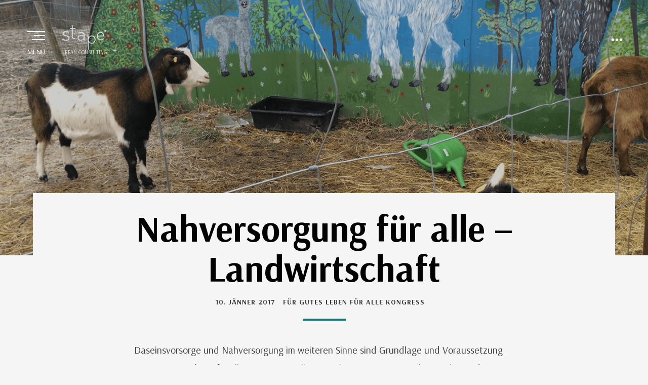

--- FILE ---
content_type: text/html; charset=UTF-8
request_url: https://www.stape.eu/2017/nahversorgung-fuer-alle-landwirtschaft/
body_size: 19104
content:
<!DOCTYPE html>
<html lang="de-AT">
<head >
<meta charset="UTF-8">
<meta name="viewport" content="width=device-width, initial-scale=1.0">
<link rel="profile" href="http://gmpg.org/xfn/11">
<link rel="pingback" href="https://www.stape.eu/xmlrpc.php" />

<meta name='robots' content='index, follow, max-image-preview:large, max-snippet:-1, max-video-preview:-1' />

	<!-- This site is optimized with the Yoast SEO plugin v26.7 - https://yoast.com/wordpress/plugins/seo/ -->
	<title>Nahversorgung für alle – Landwirtschaft - stape</title>
	<link rel="canonical" href="https://www.stape.eu/2017/nahversorgung-fuer-alle-landwirtschaft/" />
	<meta property="og:locale" content="de_DE" />
	<meta property="og:type" content="article" />
	<meta property="og:title" content="Nahversorgung für alle – Landwirtschaft - stape" />
	<meta property="og:description" content="Viele garteln gemeinschaftlich hier am Naufahrtweg, nahe der S-Bahn-Station Lobau. Dennoch gibt es auch Einzelparzellen. Undogmatisch, vor allem für jene, die noch keine ..." />
	<meta property="og:url" content="https://www.stape.eu/2017/nahversorgung-fuer-alle-landwirtschaft/" />
	<meta property="og:site_name" content="stape" />
	<meta property="article:published_time" content="2017-01-10T18:00:00+00:00" />
	<meta property="article:modified_time" content="2020-07-18T21:52:36+00:00" />
	<meta property="og:image" content="https://www.stape.eu/wp-content/uploads/2017/01/Nahversorgung_Kleine-Stadt-Farm_stape-1024x683.png" />
	<meta property="og:image:width" content="1024" />
	<meta property="og:image:height" content="683" />
	<meta property="og:image:type" content="image/png" />
	<meta name="author" content="Beatrice Stude" />
	<meta name="twitter:card" content="summary_large_image" />
	<meta name="twitter:label1" content="Verfasst von" />
	<meta name="twitter:data1" content="Beatrice Stude" />
	<meta name="twitter:label2" content="Geschätzte Lesezeit" />
	<meta name="twitter:data2" content="6 Minuten" />
	<script type="application/ld+json" class="yoast-schema-graph">{"@context":"https://schema.org","@graph":[{"@type":"Article","@id":"https://www.stape.eu/2017/nahversorgung-fuer-alle-landwirtschaft/#article","isPartOf":{"@id":"https://www.stape.eu/2017/nahversorgung-fuer-alle-landwirtschaft/"},"author":{"name":"Beatrice Stude","@id":"https://www.stape.eu/#/schema/person/cf7c8006f5422d735dfcabc44d235529"},"headline":"Nahversorgung für alle – Landwirtschaft","datePublished":"2017-01-10T18:00:00+00:00","dateModified":"2020-07-18T21:52:36+00:00","mainEntityOfPage":{"@id":"https://www.stape.eu/2017/nahversorgung-fuer-alle-landwirtschaft/"},"wordCount":1246,"image":{"@id":"https://www.stape.eu/2017/nahversorgung-fuer-alle-landwirtschaft/#primaryimage"},"thumbnailUrl":"https://www.stape.eu/wp-content/uploads/2017/01/Nahversorgung_Kleine-Stadt-Farm_stape.png","keywords":["Gutes Leben für alle","Landwirtschaft","Nahversorgung"],"articleSection":["geredet &amp; geschrieben","Teilhabe gestalten"],"inLanguage":"de-AT"},{"@type":"WebPage","@id":"https://www.stape.eu/2017/nahversorgung-fuer-alle-landwirtschaft/","url":"https://www.stape.eu/2017/nahversorgung-fuer-alle-landwirtschaft/","name":"Nahversorgung für alle – Landwirtschaft - stape","isPartOf":{"@id":"https://www.stape.eu/#website"},"primaryImageOfPage":{"@id":"https://www.stape.eu/2017/nahversorgung-fuer-alle-landwirtschaft/#primaryimage"},"image":{"@id":"https://www.stape.eu/2017/nahversorgung-fuer-alle-landwirtschaft/#primaryimage"},"thumbnailUrl":"https://www.stape.eu/wp-content/uploads/2017/01/Nahversorgung_Kleine-Stadt-Farm_stape.png","datePublished":"2017-01-10T18:00:00+00:00","dateModified":"2020-07-18T21:52:36+00:00","author":{"@id":"https://www.stape.eu/#/schema/person/cf7c8006f5422d735dfcabc44d235529"},"breadcrumb":{"@id":"https://www.stape.eu/2017/nahversorgung-fuer-alle-landwirtschaft/#breadcrumb"},"inLanguage":"de-AT","potentialAction":[{"@type":"ReadAction","target":["https://www.stape.eu/2017/nahversorgung-fuer-alle-landwirtschaft/"]}]},{"@type":"ImageObject","inLanguage":"de-AT","@id":"https://www.stape.eu/2017/nahversorgung-fuer-alle-landwirtschaft/#primaryimage","url":"https://www.stape.eu/wp-content/uploads/2017/01/Nahversorgung_Kleine-Stadt-Farm_stape.png","contentUrl":"https://www.stape.eu/wp-content/uploads/2017/01/Nahversorgung_Kleine-Stadt-Farm_stape.png","width":1500,"height":1000,"caption":"Kleine Stadt Farm – Foto von Beatrice Stude"},{"@type":"BreadcrumbList","@id":"https://www.stape.eu/2017/nahversorgung-fuer-alle-landwirtschaft/#breadcrumb","itemListElement":[{"@type":"ListItem","position":1,"name":"Startseite","item":"https://www.stape.eu/"},{"@type":"ListItem","position":2,"name":"Nahversorgung für alle – Landwirtschaft"}]},{"@type":"WebSite","@id":"https://www.stape.eu/#website","url":"https://www.stape.eu/","name":"stape","description":"URBAN CONSULTING","potentialAction":[{"@type":"SearchAction","target":{"@type":"EntryPoint","urlTemplate":"https://www.stape.eu/?s={search_term_string}"},"query-input":{"@type":"PropertyValueSpecification","valueRequired":true,"valueName":"search_term_string"}}],"inLanguage":"de-AT"},{"@type":"Person","@id":"https://www.stape.eu/#/schema/person/cf7c8006f5422d735dfcabc44d235529","name":"Beatrice Stude","image":{"@type":"ImageObject","inLanguage":"de-AT","@id":"https://www.stape.eu/#/schema/person/image/","url":"https://secure.gravatar.com/avatar/c92518db49837287ee785f8c4472a41e59a8ef5e7ae12975527ed71c339ed4a5?s=96&d=mm&r=g","contentUrl":"https://secure.gravatar.com/avatar/c92518db49837287ee785f8c4472a41e59a8ef5e7ae12975527ed71c339ed4a5?s=96&d=mm&r=g","caption":"Beatrice Stude"}}]}</script>
	<!-- / Yoast SEO plugin. -->


<link rel='dns-prefetch' href='//stats.wp.com' />
<link rel='dns-prefetch' href='//fonts.googleapis.com' />
<link rel='preconnect' href='//c0.wp.com' />
<link rel="alternate" type="application/rss+xml" title="stape &raquo; Feed" href="https://www.stape.eu/feed/" />
<link rel="alternate" title="oEmbed (JSON)" type="application/json+oembed" href="https://www.stape.eu/wp-json/oembed/1.0/embed?url=https%3A%2F%2Fwww.stape.eu%2F2017%2Fnahversorgung-fuer-alle-landwirtschaft%2F&#038;lang=de" />
<link rel="alternate" title="oEmbed (XML)" type="text/xml+oembed" href="https://www.stape.eu/wp-json/oembed/1.0/embed?url=https%3A%2F%2Fwww.stape.eu%2F2017%2Fnahversorgung-fuer-alle-landwirtschaft%2F&#038;format=xml&#038;lang=de" />
<style id='wp-img-auto-sizes-contain-inline-css' type='text/css'>
img:is([sizes=auto i],[sizes^="auto," i]){contain-intrinsic-size:3000px 1500px}
/*# sourceURL=wp-img-auto-sizes-contain-inline-css */
</style>
<style id='wp-block-library-inline-css' type='text/css'>
:root{--wp-block-synced-color:#7a00df;--wp-block-synced-color--rgb:122,0,223;--wp-bound-block-color:var(--wp-block-synced-color);--wp-editor-canvas-background:#ddd;--wp-admin-theme-color:#007cba;--wp-admin-theme-color--rgb:0,124,186;--wp-admin-theme-color-darker-10:#006ba1;--wp-admin-theme-color-darker-10--rgb:0,107,160.5;--wp-admin-theme-color-darker-20:#005a87;--wp-admin-theme-color-darker-20--rgb:0,90,135;--wp-admin-border-width-focus:2px}@media (min-resolution:192dpi){:root{--wp-admin-border-width-focus:1.5px}}.wp-element-button{cursor:pointer}:root .has-very-light-gray-background-color{background-color:#eee}:root .has-very-dark-gray-background-color{background-color:#313131}:root .has-very-light-gray-color{color:#eee}:root .has-very-dark-gray-color{color:#313131}:root .has-vivid-green-cyan-to-vivid-cyan-blue-gradient-background{background:linear-gradient(135deg,#00d084,#0693e3)}:root .has-purple-crush-gradient-background{background:linear-gradient(135deg,#34e2e4,#4721fb 50%,#ab1dfe)}:root .has-hazy-dawn-gradient-background{background:linear-gradient(135deg,#faaca8,#dad0ec)}:root .has-subdued-olive-gradient-background{background:linear-gradient(135deg,#fafae1,#67a671)}:root .has-atomic-cream-gradient-background{background:linear-gradient(135deg,#fdd79a,#004a59)}:root .has-nightshade-gradient-background{background:linear-gradient(135deg,#330968,#31cdcf)}:root .has-midnight-gradient-background{background:linear-gradient(135deg,#020381,#2874fc)}:root{--wp--preset--font-size--normal:16px;--wp--preset--font-size--huge:42px}.has-regular-font-size{font-size:1em}.has-larger-font-size{font-size:2.625em}.has-normal-font-size{font-size:var(--wp--preset--font-size--normal)}.has-huge-font-size{font-size:var(--wp--preset--font-size--huge)}.has-text-align-center{text-align:center}.has-text-align-left{text-align:left}.has-text-align-right{text-align:right}.has-fit-text{white-space:nowrap!important}#end-resizable-editor-section{display:none}.aligncenter{clear:both}.items-justified-left{justify-content:flex-start}.items-justified-center{justify-content:center}.items-justified-right{justify-content:flex-end}.items-justified-space-between{justify-content:space-between}.screen-reader-text{border:0;clip-path:inset(50%);height:1px;margin:-1px;overflow:hidden;padding:0;position:absolute;width:1px;word-wrap:normal!important}.screen-reader-text:focus{background-color:#ddd;clip-path:none;color:#444;display:block;font-size:1em;height:auto;left:5px;line-height:normal;padding:15px 23px 14px;text-decoration:none;top:5px;width:auto;z-index:100000}html :where(.has-border-color){border-style:solid}html :where([style*=border-top-color]){border-top-style:solid}html :where([style*=border-right-color]){border-right-style:solid}html :where([style*=border-bottom-color]){border-bottom-style:solid}html :where([style*=border-left-color]){border-left-style:solid}html :where([style*=border-width]){border-style:solid}html :where([style*=border-top-width]){border-top-style:solid}html :where([style*=border-right-width]){border-right-style:solid}html :where([style*=border-bottom-width]){border-bottom-style:solid}html :where([style*=border-left-width]){border-left-style:solid}html :where(img[class*=wp-image-]){height:auto;max-width:100%}:where(figure){margin:0 0 1em}html :where(.is-position-sticky){--wp-admin--admin-bar--position-offset:var(--wp-admin--admin-bar--height,0px)}@media screen and (max-width:600px){html :where(.is-position-sticky){--wp-admin--admin-bar--position-offset:0px}}

/*# sourceURL=wp-block-library-inline-css */
</style><style id='wp-block-heading-inline-css' type='text/css'>
h1:where(.wp-block-heading).has-background,h2:where(.wp-block-heading).has-background,h3:where(.wp-block-heading).has-background,h4:where(.wp-block-heading).has-background,h5:where(.wp-block-heading).has-background,h6:where(.wp-block-heading).has-background{padding:1.25em 2.375em}h1.has-text-align-left[style*=writing-mode]:where([style*=vertical-lr]),h1.has-text-align-right[style*=writing-mode]:where([style*=vertical-rl]),h2.has-text-align-left[style*=writing-mode]:where([style*=vertical-lr]),h2.has-text-align-right[style*=writing-mode]:where([style*=vertical-rl]),h3.has-text-align-left[style*=writing-mode]:where([style*=vertical-lr]),h3.has-text-align-right[style*=writing-mode]:where([style*=vertical-rl]),h4.has-text-align-left[style*=writing-mode]:where([style*=vertical-lr]),h4.has-text-align-right[style*=writing-mode]:where([style*=vertical-rl]),h5.has-text-align-left[style*=writing-mode]:where([style*=vertical-lr]),h5.has-text-align-right[style*=writing-mode]:where([style*=vertical-rl]),h6.has-text-align-left[style*=writing-mode]:where([style*=vertical-lr]),h6.has-text-align-right[style*=writing-mode]:where([style*=vertical-rl]){rotate:180deg}
/*# sourceURL=https://c0.wp.com/c/6.9/wp-includes/blocks/heading/style.min.css */
</style>
<style id='wp-block-paragraph-inline-css' type='text/css'>
.is-small-text{font-size:.875em}.is-regular-text{font-size:1em}.is-large-text{font-size:2.25em}.is-larger-text{font-size:3em}.has-drop-cap:not(:focus):first-letter{float:left;font-size:8.4em;font-style:normal;font-weight:100;line-height:.68;margin:.05em .1em 0 0;text-transform:uppercase}body.rtl .has-drop-cap:not(:focus):first-letter{float:none;margin-left:.1em}p.has-drop-cap.has-background{overflow:hidden}:root :where(p.has-background){padding:1.25em 2.375em}:where(p.has-text-color:not(.has-link-color)) a{color:inherit}p.has-text-align-left[style*="writing-mode:vertical-lr"],p.has-text-align-right[style*="writing-mode:vertical-rl"]{rotate:180deg}
/*# sourceURL=https://c0.wp.com/c/6.9/wp-includes/blocks/paragraph/style.min.css */
</style>
<style id='global-styles-inline-css' type='text/css'>
:root{--wp--preset--aspect-ratio--square: 1;--wp--preset--aspect-ratio--4-3: 4/3;--wp--preset--aspect-ratio--3-4: 3/4;--wp--preset--aspect-ratio--3-2: 3/2;--wp--preset--aspect-ratio--2-3: 2/3;--wp--preset--aspect-ratio--16-9: 16/9;--wp--preset--aspect-ratio--9-16: 9/16;--wp--preset--color--black: #000000;--wp--preset--color--cyan-bluish-gray: #abb8c3;--wp--preset--color--white: #ffffff;--wp--preset--color--pale-pink: #f78da7;--wp--preset--color--vivid-red: #cf2e2e;--wp--preset--color--luminous-vivid-orange: #ff6900;--wp--preset--color--luminous-vivid-amber: #fcb900;--wp--preset--color--light-green-cyan: #7bdcb5;--wp--preset--color--vivid-green-cyan: #00d084;--wp--preset--color--pale-cyan-blue: #8ed1fc;--wp--preset--color--vivid-cyan-blue: #0693e3;--wp--preset--color--vivid-purple: #9b51e0;--wp--preset--gradient--vivid-cyan-blue-to-vivid-purple: linear-gradient(135deg,rgb(6,147,227) 0%,rgb(155,81,224) 100%);--wp--preset--gradient--light-green-cyan-to-vivid-green-cyan: linear-gradient(135deg,rgb(122,220,180) 0%,rgb(0,208,130) 100%);--wp--preset--gradient--luminous-vivid-amber-to-luminous-vivid-orange: linear-gradient(135deg,rgb(252,185,0) 0%,rgb(255,105,0) 100%);--wp--preset--gradient--luminous-vivid-orange-to-vivid-red: linear-gradient(135deg,rgb(255,105,0) 0%,rgb(207,46,46) 100%);--wp--preset--gradient--very-light-gray-to-cyan-bluish-gray: linear-gradient(135deg,rgb(238,238,238) 0%,rgb(169,184,195) 100%);--wp--preset--gradient--cool-to-warm-spectrum: linear-gradient(135deg,rgb(74,234,220) 0%,rgb(151,120,209) 20%,rgb(207,42,186) 40%,rgb(238,44,130) 60%,rgb(251,105,98) 80%,rgb(254,248,76) 100%);--wp--preset--gradient--blush-light-purple: linear-gradient(135deg,rgb(255,206,236) 0%,rgb(152,150,240) 100%);--wp--preset--gradient--blush-bordeaux: linear-gradient(135deg,rgb(254,205,165) 0%,rgb(254,45,45) 50%,rgb(107,0,62) 100%);--wp--preset--gradient--luminous-dusk: linear-gradient(135deg,rgb(255,203,112) 0%,rgb(199,81,192) 50%,rgb(65,88,208) 100%);--wp--preset--gradient--pale-ocean: linear-gradient(135deg,rgb(255,245,203) 0%,rgb(182,227,212) 50%,rgb(51,167,181) 100%);--wp--preset--gradient--electric-grass: linear-gradient(135deg,rgb(202,248,128) 0%,rgb(113,206,126) 100%);--wp--preset--gradient--midnight: linear-gradient(135deg,rgb(2,3,129) 0%,rgb(40,116,252) 100%);--wp--preset--font-size--small: 13px;--wp--preset--font-size--medium: 20px;--wp--preset--font-size--large: 36px;--wp--preset--font-size--x-large: 42px;--wp--preset--spacing--20: 0.44rem;--wp--preset--spacing--30: 0.67rem;--wp--preset--spacing--40: 1rem;--wp--preset--spacing--50: 1.5rem;--wp--preset--spacing--60: 2.25rem;--wp--preset--spacing--70: 3.38rem;--wp--preset--spacing--80: 5.06rem;--wp--preset--shadow--natural: 6px 6px 9px rgba(0, 0, 0, 0.2);--wp--preset--shadow--deep: 12px 12px 50px rgba(0, 0, 0, 0.4);--wp--preset--shadow--sharp: 6px 6px 0px rgba(0, 0, 0, 0.2);--wp--preset--shadow--outlined: 6px 6px 0px -3px rgb(255, 255, 255), 6px 6px rgb(0, 0, 0);--wp--preset--shadow--crisp: 6px 6px 0px rgb(0, 0, 0);}:where(.is-layout-flex){gap: 0.5em;}:where(.is-layout-grid){gap: 0.5em;}body .is-layout-flex{display: flex;}.is-layout-flex{flex-wrap: wrap;align-items: center;}.is-layout-flex > :is(*, div){margin: 0;}body .is-layout-grid{display: grid;}.is-layout-grid > :is(*, div){margin: 0;}:where(.wp-block-columns.is-layout-flex){gap: 2em;}:where(.wp-block-columns.is-layout-grid){gap: 2em;}:where(.wp-block-post-template.is-layout-flex){gap: 1.25em;}:where(.wp-block-post-template.is-layout-grid){gap: 1.25em;}.has-black-color{color: var(--wp--preset--color--black) !important;}.has-cyan-bluish-gray-color{color: var(--wp--preset--color--cyan-bluish-gray) !important;}.has-white-color{color: var(--wp--preset--color--white) !important;}.has-pale-pink-color{color: var(--wp--preset--color--pale-pink) !important;}.has-vivid-red-color{color: var(--wp--preset--color--vivid-red) !important;}.has-luminous-vivid-orange-color{color: var(--wp--preset--color--luminous-vivid-orange) !important;}.has-luminous-vivid-amber-color{color: var(--wp--preset--color--luminous-vivid-amber) !important;}.has-light-green-cyan-color{color: var(--wp--preset--color--light-green-cyan) !important;}.has-vivid-green-cyan-color{color: var(--wp--preset--color--vivid-green-cyan) !important;}.has-pale-cyan-blue-color{color: var(--wp--preset--color--pale-cyan-blue) !important;}.has-vivid-cyan-blue-color{color: var(--wp--preset--color--vivid-cyan-blue) !important;}.has-vivid-purple-color{color: var(--wp--preset--color--vivid-purple) !important;}.has-black-background-color{background-color: var(--wp--preset--color--black) !important;}.has-cyan-bluish-gray-background-color{background-color: var(--wp--preset--color--cyan-bluish-gray) !important;}.has-white-background-color{background-color: var(--wp--preset--color--white) !important;}.has-pale-pink-background-color{background-color: var(--wp--preset--color--pale-pink) !important;}.has-vivid-red-background-color{background-color: var(--wp--preset--color--vivid-red) !important;}.has-luminous-vivid-orange-background-color{background-color: var(--wp--preset--color--luminous-vivid-orange) !important;}.has-luminous-vivid-amber-background-color{background-color: var(--wp--preset--color--luminous-vivid-amber) !important;}.has-light-green-cyan-background-color{background-color: var(--wp--preset--color--light-green-cyan) !important;}.has-vivid-green-cyan-background-color{background-color: var(--wp--preset--color--vivid-green-cyan) !important;}.has-pale-cyan-blue-background-color{background-color: var(--wp--preset--color--pale-cyan-blue) !important;}.has-vivid-cyan-blue-background-color{background-color: var(--wp--preset--color--vivid-cyan-blue) !important;}.has-vivid-purple-background-color{background-color: var(--wp--preset--color--vivid-purple) !important;}.has-black-border-color{border-color: var(--wp--preset--color--black) !important;}.has-cyan-bluish-gray-border-color{border-color: var(--wp--preset--color--cyan-bluish-gray) !important;}.has-white-border-color{border-color: var(--wp--preset--color--white) !important;}.has-pale-pink-border-color{border-color: var(--wp--preset--color--pale-pink) !important;}.has-vivid-red-border-color{border-color: var(--wp--preset--color--vivid-red) !important;}.has-luminous-vivid-orange-border-color{border-color: var(--wp--preset--color--luminous-vivid-orange) !important;}.has-luminous-vivid-amber-border-color{border-color: var(--wp--preset--color--luminous-vivid-amber) !important;}.has-light-green-cyan-border-color{border-color: var(--wp--preset--color--light-green-cyan) !important;}.has-vivid-green-cyan-border-color{border-color: var(--wp--preset--color--vivid-green-cyan) !important;}.has-pale-cyan-blue-border-color{border-color: var(--wp--preset--color--pale-cyan-blue) !important;}.has-vivid-cyan-blue-border-color{border-color: var(--wp--preset--color--vivid-cyan-blue) !important;}.has-vivid-purple-border-color{border-color: var(--wp--preset--color--vivid-purple) !important;}.has-vivid-cyan-blue-to-vivid-purple-gradient-background{background: var(--wp--preset--gradient--vivid-cyan-blue-to-vivid-purple) !important;}.has-light-green-cyan-to-vivid-green-cyan-gradient-background{background: var(--wp--preset--gradient--light-green-cyan-to-vivid-green-cyan) !important;}.has-luminous-vivid-amber-to-luminous-vivid-orange-gradient-background{background: var(--wp--preset--gradient--luminous-vivid-amber-to-luminous-vivid-orange) !important;}.has-luminous-vivid-orange-to-vivid-red-gradient-background{background: var(--wp--preset--gradient--luminous-vivid-orange-to-vivid-red) !important;}.has-very-light-gray-to-cyan-bluish-gray-gradient-background{background: var(--wp--preset--gradient--very-light-gray-to-cyan-bluish-gray) !important;}.has-cool-to-warm-spectrum-gradient-background{background: var(--wp--preset--gradient--cool-to-warm-spectrum) !important;}.has-blush-light-purple-gradient-background{background: var(--wp--preset--gradient--blush-light-purple) !important;}.has-blush-bordeaux-gradient-background{background: var(--wp--preset--gradient--blush-bordeaux) !important;}.has-luminous-dusk-gradient-background{background: var(--wp--preset--gradient--luminous-dusk) !important;}.has-pale-ocean-gradient-background{background: var(--wp--preset--gradient--pale-ocean) !important;}.has-electric-grass-gradient-background{background: var(--wp--preset--gradient--electric-grass) !important;}.has-midnight-gradient-background{background: var(--wp--preset--gradient--midnight) !important;}.has-small-font-size{font-size: var(--wp--preset--font-size--small) !important;}.has-medium-font-size{font-size: var(--wp--preset--font-size--medium) !important;}.has-large-font-size{font-size: var(--wp--preset--font-size--large) !important;}.has-x-large-font-size{font-size: var(--wp--preset--font-size--x-large) !important;}
/*# sourceURL=global-styles-inline-css */
</style>

<style id='classic-theme-styles-inline-css' type='text/css'>
/*! This file is auto-generated */
.wp-block-button__link{color:#fff;background-color:#32373c;border-radius:9999px;box-shadow:none;text-decoration:none;padding:calc(.667em + 2px) calc(1.333em + 2px);font-size:1.125em}.wp-block-file__button{background:#32373c;color:#fff;text-decoration:none}
/*# sourceURL=/wp-includes/css/classic-themes.min.css */
</style>
<link rel='stylesheet' id='wpo_min-header-0-css' href='https://www.stape.eu/wp-content/cache/wpo-minify/1764840580/assets/wpo-minify-header-d8ae4ac8.min.css' type='text/css' media='all' />
<script type="text/javascript" src="https://c0.wp.com/c/6.9/wp-includes/js/jquery/jquery.min.js" id="jquery-core-js"></script>
<script type="text/javascript" src="https://c0.wp.com/c/6.9/wp-includes/js/jquery/jquery-migrate.min.js" id="jquery-migrate-js"></script>
<link rel="https://api.w.org/" href="https://www.stape.eu/wp-json/" /><link rel="alternate" title="JSON" type="application/json" href="https://www.stape.eu/wp-json/wp/v2/posts/601" /><link rel="EditURI" type="application/rsd+xml" title="RSD" href="https://www.stape.eu/xmlrpc.php?rsd" />
<meta name="generator" content="WordPress 6.9" />
<link rel='shortlink' href='https://www.stape.eu/?p=601' />
	<style>img#wpstats{display:none}</style>
		
	<link rel="apple-touch-icon" sizes="180x180" href="/favicon/apple-touch-icon.png">
<link rel="icon" type="image/png" sizes="32x32" href="/favicon/favicon-32x32.png">
<link rel="icon" type="image/png" sizes="16x16" href="/favicon/favicon-16x16.png">
<link rel="manifest" href="/favicon/site.webmanifest">
<link rel="mask-icon" href="/favicon/safari-pinned-tab.svg" color="#0f7b76">
<link rel="shortcut icon" href="/favicon/favicon.ico">
<meta name="msapplication-TileColor" content="#00aba9">
<meta name="msapplication-config" content="/favicon/browserconfig.xml">
<meta name="theme-color" content="#0f7b76"><style id='jetpack-block-slideshow-inline-css' type='text/css'>
.wp-block-jetpack-slideshow{margin-bottom:1.5em;min-width:0;position:relative}.wp-block-jetpack-slideshow [tabindex="-1"]:focus{outline:0}.wp-block-jetpack-slideshow.wp-amp-block>.wp-block-jetpack-slideshow_container{opacity:1}.wp-block-jetpack-slideshow.wp-amp-block.wp-block-jetpack-slideshow__autoplay .wp-block-jetpack-slideshow_button-play,.wp-block-jetpack-slideshow.wp-amp-block.wp-block-jetpack-slideshow__autoplay.wp-block-jetpack-slideshow__autoplay-playing .wp-block-jetpack-slideshow_button-pause{display:block}.wp-block-jetpack-slideshow.wp-amp-block.wp-block-jetpack-slideshow__autoplay.wp-block-jetpack-slideshow__autoplay-playing .wp-block-jetpack-slideshow_button-play{display:none}.wp-block-jetpack-slideshow .wp-block-jetpack-slideshow_container{opacity:0;overflow:hidden;width:100%}.wp-block-jetpack-slideshow .wp-block-jetpack-slideshow_container.wp-swiper-initialized{opacity:1}.wp-block-jetpack-slideshow .wp-block-jetpack-slideshow_container:not(.wp-swiper-initialized) .wp-block-jetpack-slideshow_swiper-wrapper{aspect-ratio:max(min(var(--aspect-ratio),1.7777777778),1);max-height:80vh}.wp-block-jetpack-slideshow .wp-block-jetpack-slideshow_container:not(.wp-swiper-initialized) .wp-block-jetpack-slideshow_slide:not(:first-of-type){height:1px}.wp-block-jetpack-slideshow .wp-block-jetpack-slideshow_container.swiper-container{display:block}.wp-block-jetpack-slideshow .wp-block-jetpack-slideshow_container .wp-block-jetpack-slideshow_slide,.wp-block-jetpack-slideshow .wp-block-jetpack-slideshow_container .wp-block-jetpack-slideshow_swiper-wrapper{line-height:normal;margin:0;padding:0}.wp-block-jetpack-slideshow .wp-block-jetpack-slideshow_container ul.wp-block-jetpack-slideshow_swiper-wrapper{display:flex}.wp-block-jetpack-slideshow .wp-block-jetpack-slideshow_slide{display:flex;height:100%;width:100%}.wp-block-jetpack-slideshow .wp-block-jetpack-slideshow_slide figure{align-items:center;display:flex;height:100%;justify-content:center;margin:0;position:relative;width:100%}.wp-block-jetpack-slideshow .wp-block-jetpack-slideshow_slide figure .wp-block-jetpack-slideshow_image{pointer-events:none;-webkit-user-select:none;user-select:none}.wp-block-jetpack-slideshow.alignfull .wp-block-jetpack-slideshow_image,.wp-block-jetpack-slideshow.alignwide .wp-block-jetpack-slideshow_image{max-width:unset;object-fit:cover;width:100vw}.wp-block-jetpack-slideshow .swiper-fade .wp-block-jetpack-slideshow_slide:not(.swiper-slide-active){opacity:0!important}.wp-block-jetpack-slideshow .wp-block-jetpack-slideshow_image{display:block;height:auto;max-height:100%;max-width:100%;object-fit:contain;width:auto}.wp-block-jetpack-slideshow .amp-carousel-button,.wp-block-jetpack-slideshow .wp-block-jetpack-slideshow_button-next,.wp-block-jetpack-slideshow .wp-block-jetpack-slideshow_button-pause,.wp-block-jetpack-slideshow .wp-block-jetpack-slideshow_button-play,.wp-block-jetpack-slideshow .wp-block-jetpack-slideshow_button-prev{background-color:#fff;background-position:50%;background-repeat:no-repeat;background-size:contain;border:0;border-radius:4px;box-shadow:none;height:30px;margin:-14px 0 0;opacity:.5;padding:0;transition:opacity .5s ease-out;width:28px}.wp-block-jetpack-slideshow .amp-carousel-button:focus,.wp-block-jetpack-slideshow .amp-carousel-button:hover,.wp-block-jetpack-slideshow .wp-block-jetpack-slideshow_button-next:focus,.wp-block-jetpack-slideshow .wp-block-jetpack-slideshow_button-next:hover,.wp-block-jetpack-slideshow .wp-block-jetpack-slideshow_button-pause:focus,.wp-block-jetpack-slideshow .wp-block-jetpack-slideshow_button-pause:hover,.wp-block-jetpack-slideshow .wp-block-jetpack-slideshow_button-play:focus,.wp-block-jetpack-slideshow .wp-block-jetpack-slideshow_button-play:hover,.wp-block-jetpack-slideshow .wp-block-jetpack-slideshow_button-prev:focus,.wp-block-jetpack-slideshow .wp-block-jetpack-slideshow_button-prev:hover{background-color:#fff;opacity:1}.wp-block-jetpack-slideshow .amp-carousel-button:focus,.wp-block-jetpack-slideshow .wp-block-jetpack-slideshow_button-next:focus,.wp-block-jetpack-slideshow .wp-block-jetpack-slideshow_button-pause:focus,.wp-block-jetpack-slideshow .wp-block-jetpack-slideshow_button-play:focus,.wp-block-jetpack-slideshow .wp-block-jetpack-slideshow_button-prev:focus{outline:thin dotted #fff;outline-offset:-4px}.wp-block-jetpack-slideshow .amp-carousel-button{margin:0}.wp-block-jetpack-slideshow .wp-block-jetpack-slideshow_button-next,.wp-block-jetpack-slideshow .wp-block-jetpack-slideshow_button-prev{display:none}.wp-block-jetpack-slideshow .swiper-button-next:after,.wp-block-jetpack-slideshow .swiper-button-prev:after,.wp-block-jetpack-slideshow .swiper-rtl .swiper-button-next:after,.wp-block-jetpack-slideshow .swiper-rtl .swiper-button-prev:after{content:""}.wp-block-jetpack-slideshow .amp-carousel-button-next,.wp-block-jetpack-slideshow .swiper-button-next.swiper-button-white,.wp-block-jetpack-slideshow .wp-block-jetpack-slideshow_button-next,.wp-block-jetpack-slideshow.swiper-rtl .swiper-button-prev.swiper-button-white,.wp-block-jetpack-slideshow.swiper-rtl .wp-block-jetpack-slideshow_button-prev{background-image:url([data-uri])}.wp-block-jetpack-slideshow .amp-carousel-button-prev,.wp-block-jetpack-slideshow .swiper-button-prev.swiper-button-white,.wp-block-jetpack-slideshow .wp-block-jetpack-slideshow_button-prev,.wp-block-jetpack-slideshow.swiper-rtl .swiper-button-next.swiper-button-white,.wp-block-jetpack-slideshow.swiper-rtl .wp-block-jetpack-slideshow_button-next{background-image:url([data-uri])}.wp-block-jetpack-slideshow .wp-block-jetpack-slideshow_button-pause,.wp-block-jetpack-slideshow .wp-block-jetpack-slideshow_button-play{background-image:url("data:image/svg+xml;charset=utf-8,%3Csvg xmlns='http://www.w3.org/2000/svg' width='24' height='24' viewBox='0 0 24 24'%3E%3Cpath d='M6 19h4V5H6zm8-14v14h4V5z'/%3E%3Cpath fill='none' d='M0 0h24v24H0z'/%3E%3C/svg%3E");display:none;inset-inline-end:10px;margin-top:0;position:absolute;top:10px;z-index:1}.wp-block-jetpack-slideshow .wp-block-jetpack-slideshow_autoplay-paused .wp-block-jetpack-slideshow_button-pause,.wp-block-jetpack-slideshow .wp-block-jetpack-slideshow_button-play{background-image:url("data:image/svg+xml;charset=utf-8,%3Csvg xmlns='http://www.w3.org/2000/svg' width='24' height='24' viewBox='0 0 24 24'%3E%3Cpath d='M8 5v14l11-7z'/%3E%3Cpath fill='none' d='M0 0h24v24H0z'/%3E%3C/svg%3E")}.wp-block-jetpack-slideshow:has(>div[data-autoplay=true]) .wp-block-jetpack-slideshow_button-pause,.wp-block-jetpack-slideshow[data-autoplay=true] .wp-block-jetpack-slideshow_button-pause{display:block}.wp-block-jetpack-slideshow .wp-block-jetpack-slideshow_caption.gallery-caption{background-color:#00000080;bottom:0;box-sizing:border-box;color:#fff;cursor:text;left:0;margin:0!important;max-height:100%;opacity:1;padding:.75em;position:absolute;right:0;text-align:initial;z-index:1}.wp-block-jetpack-slideshow .wp-block-jetpack-slideshow_caption.gallery-caption a{color:inherit}.wp-block-jetpack-slideshow[data-autoplay=true] .wp-block-jetpack-slideshow_caption.gallery-caption{max-height:calc(100% - 68px)}.wp-block-jetpack-slideshow .wp-block-jetpack-slideshow_pagination.swiper-pagination-bullets,.wp-block-jetpack-slideshow .wp-block-jetpack-slideshow_pagination.swiper-pagination-custom{bottom:0;display:flex;gap:8px;justify-content:flex-start;line-height:24px;padding:10px 0 2px;position:relative}.wp-block-jetpack-slideshow .wp-block-jetpack-slideshow_pagination.swiper-pagination-bullets .swiper-pagination-bullet,.wp-block-jetpack-slideshow .wp-block-jetpack-slideshow_pagination.swiper-pagination-custom .swiper-pagination-bullet{background:currentColor;color:currentColor;height:8px;opacity:.5;transform:scale(.75);transition:opacity .25s,transform .25s;vertical-align:top;width:8px}.wp-block-jetpack-slideshow .wp-block-jetpack-slideshow_pagination.swiper-pagination-bullets .swiper-pagination-bullet:focus,.wp-block-jetpack-slideshow .wp-block-jetpack-slideshow_pagination.swiper-pagination-bullets .swiper-pagination-bullet:hover,.wp-block-jetpack-slideshow .wp-block-jetpack-slideshow_pagination.swiper-pagination-custom .swiper-pagination-bullet:focus,.wp-block-jetpack-slideshow .wp-block-jetpack-slideshow_pagination.swiper-pagination-custom .swiper-pagination-bullet:hover{opacity:1}.wp-block-jetpack-slideshow .wp-block-jetpack-slideshow_pagination.swiper-pagination-bullets .swiper-pagination-bullet:focus,.wp-block-jetpack-slideshow .wp-block-jetpack-slideshow_pagination.swiper-pagination-custom .swiper-pagination-bullet:focus{outline:thin dotted;outline-offset:0}.wp-block-jetpack-slideshow .wp-block-jetpack-slideshow_pagination.swiper-pagination-bullets .swiper-pagination-bullet-active,.wp-block-jetpack-slideshow .wp-block-jetpack-slideshow_pagination.swiper-pagination-bullets .swiper-pagination-bullet[selected],.wp-block-jetpack-slideshow .wp-block-jetpack-slideshow_pagination.swiper-pagination-custom .swiper-pagination-bullet-active,.wp-block-jetpack-slideshow .wp-block-jetpack-slideshow_pagination.swiper-pagination-custom .swiper-pagination-bullet[selected]{background-color:currentColor;opacity:1;transform:scale(1)}.wp-block-jetpack-slideshow .wp-block-jetpack-slideshow_pagination.swiper-pagination-bullets .swiper-pagination-simple,.wp-block-jetpack-slideshow .wp-block-jetpack-slideshow_pagination.swiper-pagination-custom .swiper-pagination-simple{font-size:14px;line-height:16px;text-align:start;width:100%}.wp-block-jetpack-slideshow_pagination.amp-pagination{text-align:center}.wp-block-jetpack-slideshow_pagination.amp-pagination .swiper-pagination-bullet{border:0;border-radius:100%;display:inline-block;margin:0 4px;padding:0}@media(min-width:600px){.wp-block-jetpack-slideshow .wp-block-jetpack-slideshow_button-next,.wp-block-jetpack-slideshow .wp-block-jetpack-slideshow_button-prev{display:block}}.is-email .wp-block-jetpack-slideshow .wp-block-jetpack-slideshow_container{height:auto;opacity:1;overflow:visible;width:auto}.is-email .wp-block-jetpack-slideshow .wp-block-jetpack-slideshow_container ul.wp-block-jetpack-slideshow_swiper-wrapper,.is-email .wp-block-jetpack-slideshow .wp-block-jetpack-slideshow_slide figure{display:block;margin-bottom:12px}.is-email .wp-block-jetpack-slideshow .wp-block-jetpack-slideshow_container ul.wp-block-jetpack-slideshow_swiper-wrapper,.is-email .wp-block-jetpack-slideshow .wp-block-jetpack-slideshow_slide{list-style:none;margin-left:auto;margin-right:auto}.is-email .wp-block-jetpack-slideshow .wp-block-jetpack-slideshow_slide{display:inline-block;height:auto;margin-left:2%!important;margin-right:2%!important;vertical-align:top;width:42%}.is-email .wp-block-jetpack-slideshow .wp-block-jetpack-slideshow_caption.gallery-caption{background-color:#0000;bottom:auto;color:inherit;inset-inline-end:auto;padding-top:0;position:relative}#editor:has(.wp-block-group.is-vertical:not(.is-layout-constrained)) .wp-block-group.is-vertical:not(.is-layout-constrained) .wp-block-jetpack-slideshow,.entry-content:has(.wp-block-group.is-vertical:not(.is-layout-constrained)) .wp-block-group.is-vertical:not(.is-layout-constrained) .wp-block-jetpack-slideshow{max-width:inherit}div:not(.entry-content):not(.block-editor__container)>.wp-block-group.is-vertical:not(.is-layout-constrained) .wp-block-jetpack-slideshow{max-width:100vw}
/*# sourceURL=https://www.stape.eu/wp-content/plugins/jetpack/_inc/blocks/slideshow/view.css?minify=false */
</style>
<link rel='stylesheet' id='jetpack-swiper-library-css' href='https://c0.wp.com/p/jetpack/15.4/_inc/blocks/swiper.css' type='text/css' media='all' />
</head>
<body class="wp-singular post-template-default single single-post postid-601 single-format-standard wp-theme-perennial-pro wp-child-theme-perennial-pro-Bea group-blog has-site-branding has-site-hero has-footer-widgets has-excerpt author-hidden" itemscope itemtype="http://schema.org/WebPage">
<div id="page" class="site-wrapper site">

		<header id="masthead" class="site-header" role="banner" itemscope itemtype="http://schema.org/WPHeader">
		<div class="site-header-inside-wrapper">
			<div class="hamburger-wrapper">
				<a class="skip-link screen-reader-text" href="#content">Skip to content</a>
				<a href="#header-menu-responsive" title="Menü" class="hamburger">
					<span class="hamburger-icon"></span>
					<span class="hamburger-label">Menü</span>
				</a>
			</div><!-- .hamburger-wrapper -->

			<div class="site-branding-wrapper">
				<div class="site-logo-wrapper" itemscope itemtype="http://schema.org/Organization"></div>
				<div class="site-branding">
											<p class="site-title" itemprop="headline"><a href="https://www.stape.eu/" title="stape" rel="home"><span>stape</span></a></p>
					
										<p class="site-description" itemprop="description">URBAN CONSULTING</p>
									</div>
			</div><!-- .site-branding-wrapper -->

						<div class="sidebar-control-wrapper">
				<span class="screen-reader-text">Seitenleiste</span>
<div id="lang-switcher"></div>				<div class="sidebar-control-click">
					<span class="sidebar-control-icon"></span>					
				</div>
			</div><!-- .sidebar-control-wrapper -->
					</div><!-- .site-header-inside-wrapper -->
	</header><!-- #masthead -->

	
<nav id="site-navigation" class="main-navigation" role="navigation" >
	<div class="main-navigation-inside">
		<div class="site-header-menu"><ul id="menu-1" class="header-menu"><li id="menu-item-42" class="menu-item menu-item-type-post_type menu-item-object-page menu-item-42"><a href="https://www.stape.eu/stape/">stape</a></li>
<li id="menu-item-3007" class="menu-item menu-item-type-taxonomy menu-item-object-category menu-item-3007"><a href="https://www.stape.eu/bietet/">bietet</a></li>
<li id="menu-item-8" class="menu-item menu-item-type-taxonomy menu-item-object-category menu-item-8"><a href="https://www.stape.eu/getan/">getan</a></li>
<li id="menu-item-21" class="menu-item menu-item-type-taxonomy menu-item-object-category current-post-ancestor current-menu-parent current-post-parent menu-item-21"><a href="https://www.stape.eu/geschrieben/">geredet &amp; geschrieben</a></li>
<li id="menu-item-20" class="menu-item menu-item-type-taxonomy menu-item-object-category menu-item-20"><a href="https://www.stape.eu/engagiert/">engagiert</a></li>
<li id="menu-item-38" class="menu-item menu-item-type-post_type menu-item-object-page menu-item-38"><a href="https://www.stape.eu/partnerinnen/">Partner:innen</a></li>
<li id="menu-item-1995" class="menu-item menu-item-type-post_type menu-item-object-page menu-item-1995"><a href="https://www.stape.eu/sprachbilder/">Sprachbilder</a></li>
</ul></div>	</div><!-- .main-navigation-inside -->
</nav><!-- .main-navigation -->

	

	<section class="site-hero-wrapper site-hero-wrapper-single">
		<div class="entry-image-site-hero" title="Nahversorgung für alle – Landwirtschaft" style="background-image: url(https://www.stape.eu/wp-content/uploads/2017/01/Nahversorgung_Kleine-Stadt-Farm_stape-1440x900.png);"></div>
	</section><!-- .site-hero-wrapper -->


	<div id="content" class="site-content">

	<div class="container">
		<div class="row">

			<div id="primary" class="content-area col-xxl-12">
				<main id="main" class="site-main" role="main">

					<div id="post-wrapper" class="post-wrapper post-wrapper-single skin-card">
						<div class="post-wrapper-inside post-wrapper-single-inside">

							
								
<article id="post-601" class="post-601 post type-post status-publish format-standard has-post-thumbnail hentry category-geschrieben category-teilhabe-gestalten tag-gutes-leben-fur-alle tag-landwirtschaft tag-nahversorgung" itemscope itemtype="http://schema.org/CreativeWork">

	<div class="entry-header-wrapper-single">
		<header class="entry-header entry-header-single">
			<h1 class="entry-title entry-title-single" itemprop="headline">Nahversorgung für alle – Landwirtschaft</h1>		</header><!-- .entry-header -->

		<div class="entry-meta entry-meta-header-after">
			<span class="byline"> by <span class="author vcard" itemprop="author" itemscope itemtype="http://schema.org/Person"><a class="entry-author-link url fn n" href="https://www.stape.eu/author/beastude/" itemprop="url" rel="author"><span class="entry-author-name" itemprop="name">Beatrice Stude</span></a></span></span><span class="posted-on"><span class="screen-reader-text">Posted on</span><a href="https://www.stape.eu/2017/nahversorgung-fuer-alle-landwirtschaft/" rel="bookmark"> <time class="entry-date published" datetime="2017-01-10T19:00:00+01:00" itemprop="datePublished">10. Jänner 2017</time><time class="updated" datetime="2020-07-18T23:52:36+02:00" itemprop="dateModified">18. Juli 2020</time></a></span><span class="entry-for-when">für Gutes Leben für alle Kongress</span>		</div><!-- .entry-meta -->
	</div><!-- .entry-header-wrapper-single -->

	<div class="entry-content entry-content-single" itemprop="text">
		
<p>Daseinsvorsorge und Nahversorgung im weiteren Sinne sind Grundlage und Voraussetzung eines guten Lebens für alle. Der Fragestellung wie hier unterstützt und gestärkt werden kann, hat sich der Workshop <a rel="noreferrer noopener" href="http://www.guteslebenfueralle.org/de/blog-list/nahversorgung-fuer-alle-in-der-donaustadt.html" target="_blank" class="ek-link">Nahversorgung für alle in der Donaustadt</a> auf dem <a rel="noreferrer noopener" href="http://www.guteslebenfueralle.org/de/" target="_blank" class="ek-link">Gutes Leben für alle Kongress</a> gestellt. Die Donaustadt, ein Flächenbezirk der Stadt Wien – der sehr schnell wächst – wurde bewusst in den Fokus gerückt, um gemeinsam mit Verwaltung, Politik, Planung, NGOs, Forschung sowie Initiativen vor Ort an konkreten Beispielen die Problemfelder und Potentiale von Nahversorgung zu erörtern.</p>



<p>Zwei Beispiele mit ihren Beweggründen und Erfahrungen haben wir porträtiert. Sie bieten Anregungen zum Nachahmen und Vernetzen. Zum Einen das Jugendzentrum Hirschstetten, dass den öffentlichen Park vor seiner Haustür betreut und vor Ort eine Gemeinschaft herausgebildet hat, nicht zuletzt mithilfe der eingeführten Gemeinwesenwährung Loop. Zum Anderen die Kleine Stadt Farm, die als Dach zahlreiche Initiativen verbindet und damit gemeinschaftliches Landwirtschaften und vieles mehr. <strong>Eines ist beiden gemein: Raum, der für alle Menschen offen ist.</strong></p>



<h2 class="wp-block-heading"><strong>Die Kleine Stadt Farm</strong></h2>



<p><strong>Mitte Dezember erzählt Mike Graner – einer der Gründer der <a rel="noreferrer noopener" href="http://blog.kleinestadtfarm.at/" target="_blank" class="ek-link">Kleinen Stadt Farm</a> – wie aus Ehrenamt sinnvolle bezahlte Tätigkeit werden kann, und wie letztendlich alles ineinander greift: gemeinsam Landwirtschaften, Foodcoop und Bausteln.</strong></p>



<p>Viele garteln gemeinschaftlich hier am Naufahrtweg, nahe der S-Bahn-Station Lobau. Dennoch gibt es auch Einzelparzellen. Undogmatisch, vor allem für jene, die noch keine Vorstellung haben wie dieses gemeinschaftliche Landwirtschaften funktionieren kann. 75 Quadratmeter kosten 180 Euro. Im Jahr. Das ist der Kostenanteil für die Pacht und Investitionen. Die vier Hektar, gepachtet von der Stadt Wien, nutzen eine Vielzahl von Initiativen unter dem Dach der Kleinen Stadt Farm. Initiativen wie <a rel="noreferrer noopener" href="http://blog.kleinestadtfarm.at/operation-gruener-daumen/" target="_blank">Operation grüner Daumen</a>, die <a rel="noreferrer noopener" href="https://www.lobauerinnen.at/" target="_blank">Lobauer*innen</a>, <a rel="noreferrer noopener" href="http://www.nalela.at/" target="_blank">Nalela</a> – Natur leben landwirtschaften und in Wien ansässige Philipinos. Letztere unterstützen damit Verwandte in ihrer Heimat. Ein Teil ist nicht verpachtet, sondern seit 17 Jahren von den <strong>Permablühgärtnern</strong> und ein Teil von <a rel="noreferrer noopener" href="http://solila.blogsport.eu/" target="_blank">SoliLa</a> – Solidarisch Landwirtschaften besetzt. Und es gibt ein <strong>Schulprojekt</strong> für 10 bis 14 Jährige. Die Kleine Stadt Farm erstreckt sich über den alten Polzerhof bis zum Schillerwasser. Eines fällt auf. Es ist ein wenig ordentlicher hier, südlich des Naufahrtweges. Ein Spiegelbild dessen was beabsichtigt ist. Hier liegt unternehmerisches Handeln zugrunde: <strong>Aquaponik</strong>, Alpaka, Ziegen und Anbau in Glashäusern, daneben die <a rel="noreferrer noopener" href="https://www.lebenskoppel.at/" target="_blank">Lebenskoppel</a>. Hier werden Tiere als Therapie gehalten und aufgezogen. Pferde, Esel und Hühner – tiergestützte Intervention für Kinder und Jugendliche, als auch Demenzkranke. Doch hier ist noch nicht Schluss, vis-á-vis vom Schillerwasser, will sich die Kleine Stadt Farm auch auf den <strong>Lobauerhof</strong> erweitern und zum ersten Mal den <a rel="noreferrer noopener" href="http://www.vermoegenspool.at/" target="_blank">Vermögenspool</a> zur Finanzierung einsetzen.</p>



<div class="wp-block-jetpack-slideshow aligncenter" data-effect="slide"><div class="wp-block-jetpack-slideshow_container swiper-container"><ul class="wp-block-jetpack-slideshow_swiper-wrapper swiper-wrapper"><li class="wp-block-jetpack-slideshow_slide swiper-slide"><figure><img loading="lazy" decoding="async" width="1024" height="683" alt="" class="wp-block-jetpack-slideshow_image wp-image-640" data-id="640" src="http://www.stape.eu/stape/wp-content/uploads/2017/01/Nahversorgung-Donaustadt-Kleine-Stadt-Farm_02-1024x683.png" srcset="https://www.stape.eu/wp-content/uploads/2017/01/Nahversorgung-Donaustadt-Kleine-Stadt-Farm_02-1024x683.png 1024w, https://www.stape.eu/wp-content/uploads/2017/01/Nahversorgung-Donaustadt-Kleine-Stadt-Farm_02-300x200.png 300w, https://www.stape.eu/wp-content/uploads/2017/01/Nahversorgung-Donaustadt-Kleine-Stadt-Farm_02-768x512.png 768w, https://www.stape.eu/wp-content/uploads/2017/01/Nahversorgung-Donaustadt-Kleine-Stadt-Farm_02.png 1500w" sizes="(max-width: 1024px) 100vw, 1024px" /><figcaption class="wp-block-jetpack-slideshow_caption gallery-caption">Kleine Stadt Farm – Foto Beatrice Stude</figcaption></figure></li><li class="wp-block-jetpack-slideshow_slide swiper-slide"><figure><img loading="lazy" decoding="async" width="1024" height="683" alt="" class="wp-block-jetpack-slideshow_image wp-image-639" data-id="639" src="http://www.stape.eu/stape/wp-content/uploads/2017/01/Nahversorgung-Donaustadt-Kleine-Stadt-Farm_01-1024x683.png" srcset="https://www.stape.eu/wp-content/uploads/2017/01/Nahversorgung-Donaustadt-Kleine-Stadt-Farm_01-1024x683.png 1024w, https://www.stape.eu/wp-content/uploads/2017/01/Nahversorgung-Donaustadt-Kleine-Stadt-Farm_01-300x200.png 300w, https://www.stape.eu/wp-content/uploads/2017/01/Nahversorgung-Donaustadt-Kleine-Stadt-Farm_01-768x512.png 768w, https://www.stape.eu/wp-content/uploads/2017/01/Nahversorgung-Donaustadt-Kleine-Stadt-Farm_01.png 1500w" sizes="(max-width: 1024px) 100vw, 1024px" /><figcaption class="wp-block-jetpack-slideshow_caption gallery-caption">Lobauer*innen – Foto Beatrice Stude</figcaption></figure></li><li class="wp-block-jetpack-slideshow_slide swiper-slide"><figure><img loading="lazy" decoding="async" width="1024" height="683" alt="" class="wp-block-jetpack-slideshow_image wp-image-604" data-id="604" src="http://www.stape.eu/stape/wp-content/uploads/2017/01/Nahversorgung_Kleine-Stadt-Farm_stape-1024x683.png" srcset="https://www.stape.eu/wp-content/uploads/2017/01/Nahversorgung_Kleine-Stadt-Farm_stape-1024x683.png 1024w, https://www.stape.eu/wp-content/uploads/2017/01/Nahversorgung_Kleine-Stadt-Farm_stape-300x200.png 300w, https://www.stape.eu/wp-content/uploads/2017/01/Nahversorgung_Kleine-Stadt-Farm_stape-768x512.png 768w, https://www.stape.eu/wp-content/uploads/2017/01/Nahversorgung_Kleine-Stadt-Farm_stape.png 1500w" sizes="(max-width: 1024px) 100vw, 1024px" /><figcaption class="wp-block-jetpack-slideshow_caption gallery-caption">Kleine Stadt Farm – Foto von Beatrice Stude</figcaption></figure></li></ul><a class="wp-block-jetpack-slideshow_button-prev swiper-button-prev swiper-button-white" role="button"></a><a class="wp-block-jetpack-slideshow_button-next swiper-button-next swiper-button-white" role="button"></a><a aria-label="Pause Slideshow" class="wp-block-jetpack-slideshow_button-pause" role="button"></a><div class="wp-block-jetpack-slideshow_pagination swiper-pagination swiper-pagination-white"></div></div></div>



<p>Drei Menschen haben 2011 die Kleine Stadt Farm ins Leben gerufen: Nikolai Ritter, Patricia Ermes und Mike Graner. Zur Kleinen Stadt Farm gehören auch Initiativen wie die Wildrauke in Floridsdorf oder der gemeinschaftliche Dachgarten auf der Wiparkgarage in Neubau, als auch der Garten der Begegnung in Traiskirchen. Bis 2016 arbeiteten Nikolai und Mike ehrenamtlich, doch war es <strong>immer das Ziel von dem was sie gerne tun auch einfach und gut Leben zu können</strong>. 2016 wurden sie Berater für „grüne“ Berufe und damit Partner für eine Ausschreibung des Europäischen Sozialfonds. Sie gewannen und nun entsteht ein sozioökonomischer Betrieb mit fünf Bereichen für die Ausbildung langzeitarbeitsloser Jugendlicher. Landwirtschaften und Gastronomie, oder besser die Verarbeitung von Lebensmitteln, letzeres übernimmt Mike.</p>



<p>Die Pachtverträge laufen nur fünf Jahre. <strong>Mehr untersagt der Rechnungshof. </strong>Wenn niemand kündigt, läuft der Vertrag um ein Jahr weiter. Revolvierend. Doch die Gefahr, dass hier einmal abgesiedelt werden muss ist gering, da die ganze Fläche im SWW – Schutzgebiet Wald- und Wiese liegt. Ein Streifen Landwirtschaft gerahmt von fünfzehn Meter breiten Baumstreifen. Im Anschluss auf der einen Seite eine Reihenhaussiedlung und auf der anderen Seite ebenfalls Wohnen. <strong>Die Sicherheit hat auch einen Preis.</strong> Bereits das Errichten von Spalieren ist ein größeres Unterfangen. Die Holzpfosten dürfen eine gewisse Stärke nicht überschreiten, sonst müssten sie für den Landschaftsschutz wieder entfernt werden. Die Gartenhütte darf stehen, sie wurde genehmigt. <strong>Der Aufwand dafür jedoch wie bei der Errichtung eines Einfamilienhauses. </strong>Wohlgemerkt für eine zwölf Quadratmeter große Gerätehütte! Ich bin überrascht, sie ist nicht versperrt. Kommt hier denn nichts weg? Werkzeuge, Grill und vieles mehr. Eigentlich nicht. Bei den Pflanzen ist das schon anders. Einmal wurden Bäume im Wert von 700 Euro, die gerade schön angegangen waren ausgegraben und waren verschwunden. Sie wachsen nun in anderen Gärten. Mike sieht das entspannt. Es hilft ja nichts sich zu ärgern. Die Natur nimmt sich im Schnitt fünfzehn Prozent der Ernte, durch Schnecken und anderen Schädlingsbefall. <strong>Und der Mensch ist ja Teil der Natur.</strong></p>



<p><strong>Alles ist </strong><strong>zugänglich und der Durchgang für alle</strong> <strong>gestattet.</strong> Mit einer Ausnahme, hier musste Hausverbot erteilt werden. Manche können mit der Initiative nichts anfangen. Andere gehen hier gern spazieren. Einige sind Mitglieder. Generell wird heute in der Donaustadt bei Baulandschaffung immer ein Ausgleich durch Sicherstellung landwirtschaftlicher Flächen geschaffen oder Landschaftsschutzflächen festgelegt.<br>Doch das war noch nicht alles. Wir fahren kurz in die <a href="http://tagebuch.butzundstingl.net/" target="_blank" rel="noreferrer noopener">Foodcoop Lobau – Butz &amp; Stingl</a>. Sie ähnelt einem Bioladen. Kein Wunder, da eine die mitwirkt früher einen Bioladen geführt hat. Der Aufbau war leicht, weil die Kleine Stadt Farm auf eine bestehende Gemeinschaft gestoßen ist – die Siedlerbewegung – die auch gleich Räumlichkeiten zur Verfügung gestellt hat. Heute hat die Foodcoop an die 80 Mitglieder.</p>



<p>Als Abschluss fahren wir zum <strong>Barbenhäufl, </strong>direkt unter der Donauuferautobahn und Kaisermühlenstraße. Der Verkehrslärm stört kaum beim Blick auf das Obere Mühlwasser. Ein Kleinod in Privathand, die die Kleine Stadt Farm unterstützt. Hier ist so Einiges geplant: ein Glashaus, ein Erdkeller, vielleicht ein Earthship. Alle Initiativen werden dazu beitragen. Wie die am Campus in der Siemensstraße, wo derzeit mit MigrantInnen gewerkelt wird. Sie schlagen die Brücke vom professionellen Bauen zum Basteln. So dass jeder mitmachen kann. Sie nennen es <strong>Bausteln</strong>. Es gibt bereits eine Kooperation mit der Wurmkiste – einem Kompost für die Wohnung, der nicht stinkt. Sonst dreht sich alles um green furniture. <strong>So greift eins ins</strong> <strong>andere, abseits der gewohnten Wirtschaftswelt.</strong></p>



<p>Die Kleine Stadt Farm, sowie mit ihr verbundene Initiativen sind meist als Vereine organisiert. Der Vorstand darf nur das gesetztliche Mindestmaß entscheiden – <strong>alles weitere erfolgt im Plenum.</strong> Die Überlegungen gehen hin zu einer gemeinnützigen GmbH. Die Genossenschaft war bislang uninteressant – mit dem neuen Revisionsverband könnte sich das ändern. <strong>Seit Herbst erarbeiten sie</strong> <strong>ein</strong> <strong>Wertesystem</strong> <strong>für sich.</strong></p>



<div class="wp-block-jetpack-slideshow aligncenter" data-effect="slide"><div class="wp-block-jetpack-slideshow_container swiper-container"><ul class="wp-block-jetpack-slideshow_swiper-wrapper swiper-wrapper"><li class="wp-block-jetpack-slideshow_slide swiper-slide"><figure><img loading="lazy" decoding="async" width="1024" height="683" alt="" class="wp-block-jetpack-slideshow_image wp-image-604" data-id="604" src="http://www.stape.eu/stape/wp-content/uploads/2017/01/Nahversorgung_Kleine-Stadt-Farm_stape-1024x683.png" srcset="https://www.stape.eu/wp-content/uploads/2017/01/Nahversorgung_Kleine-Stadt-Farm_stape-1024x683.png 1024w, https://www.stape.eu/wp-content/uploads/2017/01/Nahversorgung_Kleine-Stadt-Farm_stape-300x200.png 300w, https://www.stape.eu/wp-content/uploads/2017/01/Nahversorgung_Kleine-Stadt-Farm_stape-768x512.png 768w, https://www.stape.eu/wp-content/uploads/2017/01/Nahversorgung_Kleine-Stadt-Farm_stape.png 1500w" sizes="(max-width: 1024px) 100vw, 1024px" /><figcaption class="wp-block-jetpack-slideshow_caption gallery-caption">Kleine Stadt Farm – Foto von Beatrice Stude</figcaption></figure></li></ul><a class="wp-block-jetpack-slideshow_button-prev swiper-button-prev swiper-button-white" role="button"></a><a class="wp-block-jetpack-slideshow_button-next swiper-button-next swiper-button-white" role="button"></a><a aria-label="Pause Slideshow" class="wp-block-jetpack-slideshow_button-pause" role="button"></a><div class="wp-block-jetpack-slideshow_pagination swiper-pagination swiper-pagination-white"></div></div></div>



<p><em>Errata &amp; Nachtrag, April 2017:</em><br><em>Die <a href="https://urbanetilapiafischfarm.jimdo.com/" target="_blank" rel="noreferrer noopener">Aquaponic-Fischfarm</a> gehört nicht zur Kleinen Stadt Farm.</em><br><em>Der <a href="https://www.biohof-polzer-puk.com/" target="_blank" rel="noreferrer noopener">Polzerhof</a> ist bei der Familie Puk und derzeit Rechtssache.</em></p>



<p><em>Um die Kleine Stadt Farm und den Polzerhof, das Ökozentrum Lobau, werden derzeit Konflikte laut. Viele Initiativen bedeutet viele Perspektiven. Orte entwickeln sich, Alteingessenes und Gewohntes trifft auf Neues. Ein Ort, der von einigen nur besucht oder stundenweise belebt wird, ist für andere tagtägliche Lebens- und Existenzgrundlage. Wertschätzung für Geleistetes und Aufbauhilfe tritt oft in den Hintergrund, wenn Kritik lauter wird. Konflikte gibt es – wie bei allen anderen Vorhaben – auch hier. Wir wünschen allen Initiativen vor Ort, dass sie ihre bunte Ideenvielfalt weiter leben und zu einer großen Gemeinschaft zusammen wachsen können.</em></p>
			</div><!-- .entry-content -->

	<footer class="entry-meta entry-meta-footer">
		<span class="cat-links cat-links-single">Posted in <a href="https://www.stape.eu/geschrieben/" rel="category tag">geredet &amp; geschrieben</a>, <a href="https://www.stape.eu/teilhabe-gestalten/" rel="category tag">Teilhabe gestalten</a></span><span class="tags-links tags-links-single">Tagged <a href="https://www.stape.eu/tag/gutes-leben-fur-alle/" rel="tag">Gutes Leben für alle</a>, <a href="https://www.stape.eu/tag/landwirtschaft/" rel="tag">Landwirtschaft</a>, <a href="https://www.stape.eu/tag/nahversorgung/" rel="tag">Nahversorgung</a></span>	</footer><!-- .entry-meta -->

</article><!-- #post-## -->

								
								
	<nav class="navigation post-navigation" aria-label="Beiträge">
		<h2 class="screen-reader-text">Beitrags-Navigation</h2>
		<div class="nav-links"><div class="nav-previous"><a href="https://www.stape.eu/2016/regionales-wirtschaften-genossenschaftsbank/" rel="prev"><span class="meta-nav">Prev</span> <span class="post-title">Regionales Wirtschaften = Genossenschaftsbank!?</span></a></div><div class="nav-next"><a href="https://www.stape.eu/2017/nahversorgung-fuer-alle-jugend/" rel="next"><span class="meta-nav">Weiter</span> <span class="post-title">Nahversorgung für alle – Jugend</span></a></div></div>
	</nav>
								
							
						</div><!-- .post-wrapper-inside -->
					</div><!-- .post-wrapper -->

				</main><!-- #main -->
			</div><!-- #primary -->

		</div><!-- .row -->
	</div><!-- .container -->


	</div><!-- #content -->

	<footer id="colophon" class="site-footer" role="contentinfo" itemscope itemtype="http://schema.org/WPFooter">

				<div id="supplementary" class="site-footer-widgets skin-footer-widgets">

			<div class="site-footer-widgets-wrapper">
				<div class="social-menu-footer-wrapper skin-footer-social">
			<div class="container">
				<div class="row">
					<div class="col-xxl-12">
						<div class="site-social-menu-footer"><ul id="menu-4" class="social-menu-footer"><li id="menu-item-3381" class="menu-item menu-item-type-custom menu-item-object-custom menu-item-3381"><a href="mailto:beatrice.stude@stape.eu"><span class="screen-reader-text">beatrice.stude@stape.eu</span></a></li>
<li id="menu-item-3383" class="menu-item menu-item-type-custom menu-item-object-custom menu-item-3383"><a target="_blank" href="https://linkedin.com/in/beatricestude"><span class="screen-reader-text">LinkedIn</span></a></li>
</ul></div>					</div><!-- .col -->
				</div><!-- .row -->
			</div><!-- .container -->
		</div><!-- .social-menu-footer-wrapper -->
						<div class="container">

					<div class="row">

												<div class="col-xs-12 col-sm-12 col-md-12 col-lg-6 col-xl-6 col-xxl-6">
							<div id="footer-sidebar-first" class="footer-sidebar footer-sidebar-first widget-area" role="complementary">
								<aside id="categories-2" class="widget widget_categories"><h2 class="widget-title">Kategorien</h2>
			<ul>
					<li class="cat-item cat-item-243"><a href="https://www.stape.eu/arbeiten/">Arbeiten</a>
</li>
	<li class="cat-item cat-item-518"><a href="https://www.stape.eu/bietet/">bietet</a>
</li>
	<li class="cat-item cat-item-202"><a href="https://www.stape.eu/boden-sichern/">Boden sichern</a>
</li>
	<li class="cat-item cat-item-19"><a href="https://www.stape.eu/fahrrad-fahren/">Fahrrad fahren</a>
</li>
	<li class="cat-item cat-item-204"><a href="https://www.stape.eu/graetzl-beleben/">Grätzl beleben</a>
</li>
	<li class="cat-item cat-item-276"><a href="https://www.stape.eu/plattformen/">Plattformen</a>
</li>
	<li class="cat-item cat-item-67"><a href="https://www.stape.eu/selbst-versorgen/">selbst versorgen</a>
</li>
	<li class="cat-item cat-item-17"><a href="https://www.stape.eu/teilhabe-gestalten/">Teilhabe gestalten</a>
</li>
	<li class="cat-item cat-item-206"><a href="https://www.stape.eu/wohnen/">Wohnen</a>
</li>
	<li class="cat-item cat-item-59"><a href="https://www.stape.eu/zu-fuss-gehen/">zu Fuß gehen</a>
</li>
			</ul>

			</aside>							</div><!-- .footer-sidebar -->
						</div><!-- .col-* -->
						
						
												<div class="col-xs-12 col-sm-12 col-md-12 col-lg-6 col-xl-6 col-xxl-6">
							<div id="footer-sidebar-third" class="footer-sidebar footer-sidebar-third widget-area" role="complementary">
								<aside id="custom_html-2" class="widget_text widget widget_custom_html"><div class="textwidget custom-html-widget"><h2 class="widget-title right">Impressum</h2>
<p style="text-align: right;"><img   src="https://www.stape.eu/wp-content/uploads/2020/11/stape_logo_schwarz.png" /><br />
stape e.U. URBAN CONSULTING<br>
Vorgartenstr. 114/33, A-1020 Wien<br>
<br>
Inhaberin Dipl.-Ing. (FH) Beatrice Stude<br/>
<a href="beatrice.stude@stape.eu">beatrice.stude@stape.eu</a><br/>
<a href="tel:+436648310579">+43 664 8310 579</a><br/>	
<br/>
Mitglied der WKO – GISA 32812961<br />
Gerichtsstand Handelsgericht Wien	<br />
FN 535821 y – ATU75656167<br />
	<a href="http://www.stape.eu/datenschutz/">Datenschutz</a>
</p></div></aside>							</div><!-- .footer-sidebar -->
						</div><!-- .col-* -->
						
					</div><!-- .row -->
				</div><!-- .container -->
			</div><!-- .site-footer-widgets-wrapper -->

		</div><!-- #supplementary -->
		
		<div class="site-info-wrapper skin-footer-info">
			<div class="container">

				
				<div class="row">
					<div class="col-xxl-12">
						<div class="credits">
							<div class="credits-blog">stape e.U. URBAN CONSULTING | 2026 | Alle Rechte vorbehalten</div>						</div><!-- .credits -->
					</div><!-- .col -->
				</div><!-- .row -->

			</div><!-- .container -->
		</div><!-- .site-info-wrapper -->

	</footer><!-- #colophon -->

</div><!-- #page .site-wrapper -->

<div class="overlay"></div><!-- .overlay -->
<div class="back-to-top">
	<a href="#">Oben</a>
</div><!-- .back-to-top -->


<div id="site-sidebar" class="sidebar-area">
	<div id="secondary" class="sidebar widget-area" role="complementary" itemscope itemtype="http://schema.org/WPSideBar">
				<aside id="search-2" class="widget widget_search">
<form role="search" method="get" class="search-form" action="https://www.stape.eu/" itemprop="potentialAction" itemscope itemtype="http://schema.org/SearchAction">
	<label>
		<span class="screen-reader-text">Suche nach:</span>
		<input type="search" class="search-field" placeholder="Suche&#160;&hellip;" value="" name="s" title="Suche nach:" />
	</label>
	<button type="submit" class="search-submit"><span class="screen-reader-text">Suche</span></button>
</form>
</aside><aside id="text-2" class="widget widget_text">			<div class="textwidget"><div class="emaillist" id="es_form_f1-n1"><form action="/2017/nahversorgung-fuer-alle-landwirtschaft/#es_form_f1-n1" method="post" class="es_subscription_form es_shortcode_form  es_ajax_subscription_form" id="es_subscription_form_696c953d414ad" data-source="ig-es" data-form-id="1"><div class="es_caption">Neue Beiträge per E-Mail abonnieren</div><div class="es-field-wrap ig-es-form-field"><label class="es-field-label">E-Mail*<br /><input class="es_required_field es_txt_email ig_es_form_field_email ig-es-form-input" type="email" name="esfpx_email" value="" placeholder="" required="required" /></label></div><input type="hidden" name="esfpx_lists[]" value="b50a3aa21d1c" /><input type="hidden" name="esfpx_form_id" value="1" /><input type="hidden" name="es" value="subscribe" />
			<input type="hidden" name="esfpx_es_form_identifier" value="f1-n1" />
			<input type="hidden" name="esfpx_es_email_page" value="601" />
			<input type="hidden" name="esfpx_es_email_page_url" value="https://www.stape.eu/2017/nahversorgung-fuer-alle-landwirtschaft/" />
			<input type="hidden" name="esfpx_status" value="Unconfirmed" />
			<input type="hidden" name="esfpx_es-subscribe" id="es-subscribe-696c953d414ad" value="24b4307f75" />
			<label style="position:absolute;top:-99999px;left:-99999px;z-index:-99;" aria-hidden="true"><span hidden>Please leave this field empty.</span><input type="email" name="esfpx_es_hp_email" class="es_required_field" tabindex="-1" autocomplete="-1" value="" /></label><input type="submit" name="submit" class="es_subscription_form_submit es_submit_button es_textbox_button" id="es_subscription_form_submit_696c953d414ad" value="Anmelden" /><span class="es_spinner_image" id="spinner-image"><img decoding="async" src="https://www.stape.eu/wp-content/plugins/email-subscribers/lite/public/images/spinner.gif" alt="Loading" /></span></form><span class="es_subscription_message " id="es_subscription_message_696c953d414ad" role="alert" aria-live="assertive"></span></div>
</div>
		</aside><aside id="polylang-3" class="widget widget_polylang"><ul>
	<li class="lang-item lang-item-5 lang-item-en no-translation lang-item-first"><a lang="en-US" hreflang="en-US" href="https://www.stape.eu/en/"><img src="[data-uri]" alt="" width="16" height="11" style="width: 16px; height: 11px;" /><span style="margin-left:0.3em;">English</span></a></li>
</ul>
</aside>
		<aside id="recent-posts-2" class="widget widget_recent_entries">
		<h2 class="widget-title">Neueste Beiträge</h2>
		<ul>
											<li>
					<a href="https://www.stape.eu/2025/auf-zwei-raedern/">Auf zwei Rädern</a>
									</li>
											<li>
					<a href="https://www.stape.eu/2025/beruf-radmechanikerin/">Beruf Radmechanikerin</a>
									</li>
											<li>
					<a href="https://www.stape.eu/2025/eure-meinung-interessiert-uns/">Eure Meinung interessiert uns!</a>
									</li>
											<li>
					<a href="https://www.stape.eu/2025/radfahren-gender-und-migration/">Radfahren, Gender und Migration</a>
									</li>
											<li>
					<a href="https://www.stape.eu/2025/umfeld-mobilitaet/">Umfeld: Mobilität</a>
									</li>
					</ul>

		</aside>	</div><!-- .sidebar -->

	<div class="sidebar-close-control"></div>
</div><!-- .sidebar-area -->
<script type="speculationrules">
{"prefetch":[{"source":"document","where":{"and":[{"href_matches":"/*"},{"not":{"href_matches":["/wp-*.php","/wp-admin/*","/wp-content/uploads/*","/wp-content/*","/wp-content/plugins/*","/wp-content/themes/perennial-pro-Bea/*","/wp-content/themes/perennial-pro/*","/*\\?(.+)"]}},{"not":{"selector_matches":"a[rel~=\"nofollow\"]"}},{"not":{"selector_matches":".no-prefetch, .no-prefetch a"}}]},"eagerness":"conservative"}]}
</script>
			<script>
				// Used by Gallery Custom Links to handle tenacious Lightboxes
				//jQuery(document).ready(function () {

					function mgclInit() {
						
						// In jQuery:
						// if (jQuery.fn.off) {
						// 	jQuery('.no-lightbox, .no-lightbox img').off('click'); // jQuery 1.7+
						// }
						// else {
						// 	jQuery('.no-lightbox, .no-lightbox img').unbind('click'); // < jQuery 1.7
						// }

						// 2022/10/24: In Vanilla JS
						var elements = document.querySelectorAll('.no-lightbox, .no-lightbox img');
						for (var i = 0; i < elements.length; i++) {
						 	elements[i].onclick = null;
						}


						// In jQuery:
						//jQuery('a.no-lightbox').click(mgclOnClick);

						// 2022/10/24: In Vanilla JS:
						var elements = document.querySelectorAll('a.no-lightbox');
						for (var i = 0; i < elements.length; i++) {
						 	elements[i].onclick = mgclOnClick;
						}

						// in jQuery:
						// if (jQuery.fn.off) {
						// 	jQuery('a.set-target').off('click'); // jQuery 1.7+
						// }
						// else {
						// 	jQuery('a.set-target').unbind('click'); // < jQuery 1.7
						// }
						// jQuery('a.set-target').click(mgclOnClick);

						// 2022/10/24: In Vanilla JS:
						var elements = document.querySelectorAll('a.set-target');
						for (var i = 0; i < elements.length; i++) {
						 	elements[i].onclick = mgclOnClick;
						}
					}

					function mgclOnClick() {
						if (!this.target || this.target == '' || this.target == '_self')
							window.location = this.href;
						else
							window.open(this.href,this.target);
						return false;
					}

					// From WP Gallery Custom Links
					// Reduce the number of  conflicting lightboxes
					function mgclAddLoadEvent(func) {
						var oldOnload = window.onload;
						if (typeof window.onload != 'function') {
							window.onload = func;
						} else {
							window.onload = function() {
								oldOnload();
								func();
							}
						}
					}

					mgclAddLoadEvent(mgclInit);
					mgclInit();

				//});
			</script>
		<!-- Matomo --><script type="text/javascript">
/* <![CDATA[ */
(function () {
function initTracking() {
var _paq = window._paq = window._paq || [];
_paq.push(['trackPageView']);_paq.push(['enableLinkTracking']);_paq.push(['alwaysUseSendBeacon']);_paq.push(['setTrackerUrl', "\/\/www.stape.eu\/wp-content\/plugins\/matomo\/app\/matomo.php"]);_paq.push(['setSiteId', '1']);var d=document, g=d.createElement('script'), s=d.getElementsByTagName('script')[0];
g.type='text/javascript'; g.async=true; g.src="\/\/www.stape.eu\/wp-content\/uploads\/matomo\/matomo.js"; s.parentNode.insertBefore(g,s);
}
if (document.prerendering) {
	document.addEventListener('prerenderingchange', initTracking, {once: true});
} else {
	initTracking();
}
})();
/* ]]> */
</script>
<!-- End Matomo Code --><script type="text/javascript" id="jetpack-portfolio-theme-supports-js-after">
/* <![CDATA[ */
const jetpack_portfolio_theme_supports = false
//# sourceURL=jetpack-portfolio-theme-supports-js-after
/* ]]> */
</script>
<script type="text/javascript" id="pll_cookie_script-js-after">
/* <![CDATA[ */
(function() {
				var expirationDate = new Date();
				expirationDate.setTime( expirationDate.getTime() + 31536000 * 1000 );
				document.cookie = "pll_language=de; expires=" + expirationDate.toUTCString() + "; path=/; secure; SameSite=Lax";
			}());

//# sourceURL=pll_cookie_script-js-after
/* ]]> */
</script>
<script type="text/javascript" id="wpo_min-footer-0-js-extra">
/* <![CDATA[ */
var es_data = {"messages":{"es_empty_email_notice":"Please enter email address","es_rate_limit_notice":"You need to wait for some time before subscribing again","es_single_optin_success_message":"Successfully Subscribed.","es_email_exists_notice":"Email Address already exists!","es_unexpected_error_notice":"Oops.. Unexpected error occurred.","es_invalid_email_notice":"Invalid email address","es_try_later_notice":"Please try after some time"},"es_ajax_url":"https://www.stape.eu/wp-admin/admin-ajax.php"};
//# sourceURL=wpo_min-footer-0-js-extra
/* ]]> */
</script>
<script type="text/javascript" src="https://www.stape.eu/wp-content/cache/wpo-minify/1764840580/assets/wpo-minify-footer-1eee272c.min.js" id="wpo_min-footer-0-js"></script>
<script type="text/javascript" id="jetpack-stats-js-before">
/* <![CDATA[ */
_stq = window._stq || [];
_stq.push([ "view", {"v":"ext","blog":"179254948","post":"601","tz":"1","srv":"www.stape.eu","j":"1:15.4"} ]);
_stq.push([ "clickTrackerInit", "179254948", "601" ]);
//# sourceURL=jetpack-stats-js-before
/* ]]> */
</script>
<script type="text/javascript" src="https://stats.wp.com/e-202603.js" id="jetpack-stats-js" defer="defer" data-wp-strategy="defer"></script>
<script type="text/javascript" src="https://c0.wp.com/c/6.9/wp-includes/js/dist/dom-ready.min.js" id="wp-dom-ready-js"></script>
<script type="text/javascript" src="https://c0.wp.com/c/6.9/wp-includes/js/dist/escape-html.min.js" id="wp-escape-html-js"></script>
<script type="text/javascript" src="https://c0.wp.com/c/6.9/wp-includes/js/dist/hooks.min.js" id="wp-hooks-js"></script>
<script type="text/javascript" src="https://c0.wp.com/c/6.9/wp-includes/js/dist/i18n.min.js" id="wp-i18n-js"></script>
<script type="text/javascript" id="wp-i18n-js-after">
/* <![CDATA[ */
wp.i18n.setLocaleData( { 'text direction\u0004ltr': [ 'ltr' ] } );
//# sourceURL=wp-i18n-js-after
/* ]]> */
</script>
<script type="text/javascript" src="https://c0.wp.com/c/6.9/wp-includes/js/dist/vendor/wp-polyfill.min.js" id="wp-polyfill-js"></script>
<script type="text/javascript" src="https://www.stape.eu/wp-content/cache/wpo-minify/1764840580/assets/wpo-minify-footer-6bdf091a.min.js" id="wpo_min-footer-7-js" defer="defer" data-wp-strategy="defer"></script>
<script type="text/javascript" src="https://c0.wp.com/p/jetpack/15.4/_inc/blocks/swiper.js" id="jetpack-swiper-library-js"></script>
</body>
</html>


--- FILE ---
content_type: text/css
request_url: https://www.stape.eu/wp-content/cache/wpo-minify/1764840580/assets/wpo-minify-header-d8ae4ac8.min.css
body_size: 32298
content:
body:not(.wp-admin) .blockopts-show{display:none}@media screen and (min-width:769px){body:not(.wp-admin) .blockopts-hide.blockopts-desktop,body:not(.wp-admin) .editorskit-no-desktop{display:none}body:not(.wp-admin) .blockopts-show.blockopts-desktop{display:block}}@media screen and (max-width:768px)and (min-width:737px){body:not(.wp-admin) .blockopts-hide.blockopts-tablet,body:not(.wp-admin) .editorskit-no-tablet{display:none}body:not(.wp-admin) .blockopts-show.blockopts-tablet{display:block}body:not(.wp-admin) .has-tablet-text-align-center{text-align:center}body:not(.wp-admin) .has-tablet-text-align-center.wp-block-buttons{justify-content:center}body:not(.wp-admin) .has-tablet-text-align-right{text-align:right}body:not(.wp-admin) .has-tablet-text-align-right.wp-block-buttons{justify-content:right}body:not(.wp-admin) .has-tablet-text-align-left{text-align:left}body:not(.wp-admin) .has-tablet-text-align-left.wp-block-buttons{justify-content:left}body:not(.wp-admin) .has-tablet-text-align-justify{text-align:justify}}@media screen and (max-width:736px){body:not(.wp-admin) .blockopts-hide.blockopts-mobile,body:not(.wp-admin) .editorskit-no-mobile{display:none}body:not(.wp-admin) .blockopts-show.blockopts-mobile{display:block}body:not(.wp-admin) .has-mobile-text-align-center{text-align:center}body:not(.wp-admin) .has-mobile-text-align-center.wp-block-buttons{justify-content:center}body:not(.wp-admin) .has-mobile-text-align-right{text-align:right}body:not(.wp-admin) .has-mobile-text-align-right.wp-block-buttons{justify-content:right}body:not(.wp-admin) .has-mobile-text-align-left{text-align:left}body:not(.wp-admin) .has-mobile-text-align-left.wp-block-buttons{justify-content:left}body:not(.wp-admin) .has-mobile-text-align-justify{text-align:justify}}.mt-0{margin-top:0!important}.mb-0{margin-bottom:0!important}.pt-0{padding-top:0!important}.pb-0{padding-bottom:0!important}.is-style-editorskit-circular.wp-block-image img,.is-style-editorskit-circular:not(.wp-block-image){border-radius:9999px!important;object-fit:cover;overflow:hidden}.is-style-editorskit-rounded.wp-block-image img,.is-style-editorskit-rounded:not(.wp-block-image){border-radius:.5em;overflow:hidden}.is-style-editorskit-diagonal.wp-block-image img,.is-style-editorskit-diagonal:not(.wp-block-image){clip-path:polygon(0 12%,0 100%,100% 88%,100% 0)}.is-style-editorskit-inverted-diagonal.wp-block-image img,.is-style-editorskit-inverted-diagonal:not(.wp-block-image){clip-path:polygon(0 0,0 88%,100% 100%,100% 12%)}.is-style-editorskit-shadow.wp-block-image img,.is-style-editorskit-shadow:not(.wp-block-image){box-shadow:0 4px 6px -1px rgb(0 0 0 / .1),0 2px 4px -1px rgb(0 0 0 / .06)}.is-style-editorskit-shadow.wp-block-image img:hover,.is-style-editorskit-shadow:not(.wp-block-image):hover{box-shadow:0 10px 15px -3px rgb(0 0 0 / .1),0 4px 6px -2px rgb(0 0 0 / .05)}ul.has-list-bullet-color li:before{top:2px;content:"•";text-align:center;font-weight:900;background-color:#fff0;color:var(--ek-bullet-color)}ol.has-list-bullet-color{counter-reset:li var(--li-start,0)}ol.has-list-bullet-color li{counter-increment:li}ol.has-list-bullet-color li:before{content:counter(li) ".";top:2px;text-align:center;background-color:#fff0;color:var(--ek-bullet-color)}ol.has-list-bullet-color:not(.is-style-connected) li:before{width:auto!important;min-width:25px}ol.has-list-bullet-color.is-style-default li{counter-increment:li;counter-reset:li counter(li)}ol.has-list-bullet-color.is-style-default li:before{top:1em;margin-top:-.95em}ol.has-list-bullet-color li,ol.is-style-arrow li,ol.is-style-checked li,ol.is-style-connected li,ol.is-style-crossed li,ol.is-style-dashed li,ol.is-style-starred li,ul.has-list-bullet-color li,ul.is-style-arrow li,ul.is-style-checked li,ul.is-style-connected li,ul.is-style-crossed li,ul.is-style-dashed li,ul.is-style-starred li{list-style-type:none!important;padding-left:8px;position:relative}ol.has-list-bullet-color li:before,ol.is-style-arrow li:before,ol.is-style-checked li:before,ol.is-style-connected li:before,ol.is-style-crossed li:before,ol.is-style-dashed li:before,ol.is-style-starred li:before,ul.has-list-bullet-color li:before,ul.is-style-arrow li:before,ul.is-style-checked li:before,ul.is-style-connected li:before,ul.is-style-crossed li:before,ul.is-style-dashed li:before,ul.is-style-starred li:before{background-size:cover;display:inline-block;height:25px;left:-25px;position:absolute;top:1em;margin-top:-18px;transform:scale(.9);width:25px;mask-repeat:no-repeat;-webkit-mask-repeat:no-repeat}ol.is-style-arrow li:before,ol.is-style-checked li:before,ol.is-style-connected li:before,ol.is-style-crossed li:before,ol.is-style-starred li:before,ul.is-style-arrow li:before,ul.is-style-checked li:before,ul.is-style-connected li:before,ul.is-style-crossed li:before,ul.is-style-starred li:before{content:"";background-color:var(--ek-bullet-color,currentColor)}ol.is-style-arrow li:before,ul.is-style-arrow li:before{transform:scale(.65);margin-top:-16px;mask-image:url('data:image/svg+xml;utf8,<svg xmlns="http://www.w3.org/2000/svg" width="24" height="24" viewBox="0 0 24 24" > <path d="M5.88 4.12L13.76 12l-7.88 7.88L8 22l10-10L8 2z"></path><path fill="none" d="M0 0h24v24H0z"></path></svg>');-webkit-mask-image:url('data:image/svg+xml;utf8,<svg xmlns="http://www.w3.org/2000/svg" width="24" height="24" viewBox="0 0 24 24" > <path d="M5.88 4.12L13.76 12l-7.88 7.88L8 22l10-10L8 2z"></path><path fill="none" d="M0 0h24v24H0z"></path></svg>')}ol.is-style-checked li:before,ul.is-style-checked li:before{mask-image:url('data:image/svg+xml;utf8,<svg xmlns="http://www.w3.org/2000/svg" width="24" height="24" viewBox="0 0 24 24" ><path fill="none" d="M0 0h24v24H0z"></path><path d="M9 16.17L4.83 12l-1.42 1.41L9 19 21 7l-1.41-1.41z"></path></svg>');-webkit-mask-image:url('data:image/svg+xml;utf8,<svg xmlns="http://www.w3.org/2000/svg" width="24" height="24" viewBox="0 0 24 24" ><path fill="none" d="M0 0h24v24H0z"></path><path d="M9 16.17L4.83 12l-1.42 1.41L9 19 21 7l-1.41-1.41z"></path></svg>')}ol.is-style-crossed li:before,ul.is-style-crossed li:before{mask-image:url('data:image/svg+xml;utf8,<svg xmlns="http://www.w3.org/2000/svg" width="24" height="24" viewBox="0 0 24 24" ><path d="M19 6.41L17.59 5 12 10.59 6.41 5 5 6.41 10.59 12 5 17.59 6.41 19 12 13.41 17.59 19 19 17.59 13.41 12z"></path><path fill="none" d="M0 0h24v24H0z"></path></svg>');-webkit-mask-image:url('data:image/svg+xml;utf8,<svg xmlns="http://www.w3.org/2000/svg" width="24" height="24" viewBox="0 0 24 24" ><path d="M19 6.41L17.59 5 12 10.59 6.41 5 5 6.41 10.59 12 5 17.59 6.41 19 12 13.41 17.59 19 19 17.59 13.41 12z"></path><path fill="none" d="M0 0h24v24H0z"></path></svg>')}ol.is-style-starred li:before,ul.is-style-starred li:before{mask-image:url('data:image/svg+xml;utf8,<svg xmlns="http://www.w3.org/2000/svg" width="24" height="24" viewBox="0 0 24 24" > <path fill="none" d="M0 0h24v24H0z"></path><path d="M12 17.27L18.18 21l-1.64-7.03L22 9.24l-7.19-.61L12 2 9.19 8.63 2 9.24l5.46 4.73L5.82 21z"></path><path fill="none" d="M0 0h24v24H0z"></path></svg>');-webkit-mask-image:url('data:image/svg+xml;utf8,<svg xmlns="http://www.w3.org/2000/svg" width="24" height="24" viewBox="0 0 24 24" > <path fill="none" d="M0 0h24v24H0z"></path><path d="M12 17.27L18.18 21l-1.64-7.03L22 9.24l-7.19-.61L12 2 9.19 8.63 2 9.24l5.46 4.73L5.82 21z"></path><path fill="none" d="M0 0h24v24H0z"></path></svg>')}ol.is-style-dashed li:before,ul.is-style-dashed li:before{content:"–";text-align:right}ol.is-style-connected,ol.is-style-connected ol,ol.is-style-connected ul,ul.is-style-connected,ul.is-style-connected ol,ul.is-style-connected ul{overflow:hidden}ol.is-style-connected li:before,ul.is-style-connected li:before{border-radius:9999px;background:var(--ek-bullet-color,currentColor);height:12px;width:12px;top:.5em;left:-18px;margin-top:0}ol.is-style-connected li:after,ul.is-style-connected li:after{content:"";position:absolute;height:125%;border-left:2px solid var(--ek-bullet-color,currentColor);left:-13px;top:0}ol.is-style-connected.has-list-bullet-color li:before,ul.is-style-connected.has-list-bullet-color li:before{background-color:var(--ek-bullet-color)}ol.is-style-connected.has-list-bullet-color li:after,ul.is-style-connected.has-list-bullet-color li:after{border-color:var(--ek-bullet-color)}ol.is-style-none,ol.is-style-none li,ul.is-style-none,ul.is-style-none li{list-style-type:none!important;padding-left:0!important}ol.is-style-none li,ul.is-style-none li{margin-left:0!important}ol.is-style-none li:before,ul.is-style-none li:before{content:""}.is-style-gapless.wp-block-columns>.wp-block-column{margin-left:0!important;margin-right:0!important;flex-basis:50%}.wp-block-media-text:not(.has-media-on-the-right):not(.has-media-on-the-left).has-media-on-the-top{grid-template-columns:100%!important;grid-template-areas:"media-text-media" "media-text-content"}.wp-block-media-text:not(.has-media-on-the-right):not(.has-media-on-the-left).has-media-on-the-top .wp-block-media-text__content{grid-column:1;grid-row:2}.wp-block-media-text:not(.has-media-on-the-right):not(.has-media-on-the-left).has-media-on-the-bottom{grid-template-columns:100%!important;grid-template-areas:"media-text-content" "media-text-media"}.wp-block-media-text:not(.has-media-on-the-right):not(.has-media-on-the-left).has-media-on-the-bottom .wp-block-media-text__media{grid-column:1;grid-row:2}.wp-block-media-text:not(.has-media-on-the-right):not(.has-media-on-the-left).has-media-on-the-bottom .wp-block-media-text__content{grid-column:1;grid-row:1}.wp-block-cover.is-vertically-aligned-top{align-items:flex-start;align-self:flex-start}.wp-block-cover.is-vertically-aligned-bottom{align-items:flex-end;align-self:flex-end}.ek-linked-block{position:relative!important}.ek-linked-block a.editorskit-block-link{position:absolute;top:0;left:0;width:100%;height:100%;z-index:90}.ek-linked-block.ek-linked-block-animate{transition:.35s}.ek-linked-block.ek-linked-block-animate:hover{transform:translateY(-15px)}.uppercase{text-transform:uppercase}.has-inline-background{padding:.12em 4px;border-radius:2px}div[class*=wp-block-].caption-align-left figcaption,figure[class*=wp-block-].caption-align-left figcaption,ul[class*=wp-block-].caption-align-left figcaption{text-align:left}div[class*=wp-block-].caption-align-center figcaption,figure[class*=wp-block-].caption-align-center figcaption,ul[class*=wp-block-].caption-align-center figcaption{text-align:center}div[class*=wp-block-].caption-align-right figcaption,figure[class*=wp-block-].caption-align-right figcaption,ul[class*=wp-block-].caption-align-right figcaption{text-align:right}.has-text-align-justify{text-align:justify}.has-ek-indent{padding-left:var(--ek-indent,20px)}.ek-align-slim{max-width:500px!important;margin-left:auto;margin-right:auto}.ek-padding--sm{padding:14px!important}.ek-padding--md{padding:24px!important}.ek-padding--lg{padding:34px!important}.ek-padding--xl{padding:60px!important}.ek-rounded-none{border-radius:0!important}.ek-rounded-sm{border-radius:.125rem!important}.ek-rounded-md{border-radius:.25rem!important}.ek-rounded-lg{border-radius:.5rem!important}.ek-rounded-xl{border-radius:.9rem!important}.ek-rounded-full{border-radius:9999px!important}.ek-rounded-full,.ek-rounded-lg,.ek-rounded-md,.ek-rounded-sm,.ek-rounded-xl{overflow:hidden}@media(max-width:1024px){.lg\:ek-padding--sm{padding:14px!important}.lg\:ek-padding--md{padding:24px!important}.lg\:ek-padding--lg{padding:34px!important}.lg\:ek-padding--xl{padding:60px!important}}@media(max-width:768px){.md\:ek-padding--sm{padding:14px!important}.md\:ek-padding--md{padding:24px!important}.md\:ek-padding--lg{padding:34px!important}.md\:ek-padding--xl{padding:60px!important}}@media(max-width:640px){.sm\:ek-padding--sm{padding:14px!important}.sm\:ek-padding--md{padding:24px!important}.sm\:ek-padding--lg{padding:34px!important}.sm\:ek-padding--xl{padding:60px!important}}.ek-margin--sm{margin:14px!important}.ek-margin--md{margin:24px!important}.ek-margin--lg{margin:34px!important}.ek-margin--xl{margin:60px!important}@media(max-width:1024px){.lg\:ek-margin--sm{margin:14px!important}.lg\:ek-margin--md{margin:24px!important}.lg\:ek-margin--lg{margin:34px!important}.lg\:ek-margin--xl{margin:60px!important}}@media(max-width:768px){.md\:ek-margin--sm{margin:14px!important}.md\:ek-margin--md{margin:24px!important}.md\:ek-margin--lg{margin:34px!important}.md\:ek-margin--xl{margin:60px!important}}@media(max-width:640px){.sm\:ek-margin--sm{margin:14px!important}.sm\:ek-margin--md{margin:24px!important}.sm\:ek-margin--lg{margin:34px!important}.sm\:ek-margin--xl{margin:60px!important}}body:not(.wp-admin) .ek-flex>div{display:flex!important}body:not(.wp-admin) .ek-flex-initial>div{flex:0 1 auto!important}body:not(.wp-admin) .ek-flex-1>div{flex:1 1 0%!important}body:not(.wp-admin) .ek-flex-auto>div{flex:1 1 auto!important}body:not(.wp-admin) .ek-flex-none>div{flex:none!important}body:not(.wp-admin) .ek-flex-no-wrap>div{flex-wrap:nowrap!important}body:not(.wp-admin) .ek-flex-wrap>div{flex-wrap:wrap!important}body:not(.wp-admin) .ek-flex-wrap-reverse>div{flex-wrap:wrap-reverse!important}body:not(.wp-admin) .ek-flex-row>div{flex-direction:row!important}body:not(.wp-admin) .ek-flex-row-reverse>div{flex-direction:row-reverse!important}body:not(.wp-admin) .ek-flex-col>div{flex-direction:column!important}body:not(.wp-admin) .ek-flex-col-reverse>div{flex-direction:column-reverse!important}body:not(.wp-admin) .ek-items-stretch>div{align-items:stretch!important}body:not(.wp-admin) .ek-items-start>div{align-items:flex-start!important}body:not(.wp-admin) .ek-items-center>div{align-items:center!important}body:not(.wp-admin) .ek-items-end.wp-block-cover,body:not(.wp-admin) .ek-items-end>div{align-items:flex-end!important}body:not(.wp-admin) .ek-items-baseline>div{align-items:baseline!important}body:not(.wp-admin) .ek-justify-start>div{justify-content:flex-start!important}body:not(.wp-admin) .ek-justify-center>div{justify-content:center!important}body:not(.wp-admin) .ek-justify-end>div{justify-content:flex-end!important}body:not(.wp-admin) .ek-justify-between>div{justify-content:space-between!important}body:not(.wp-admin) .ek-justify-around>div{justify-content:space-around!important}@media(max-width:1024px){body:not(.wp-admin) .lg\:ek-flex>div{display:flex!important}body:not(.wp-admin) .lg\:ek-flex-initial>div{flex:0 1 auto!important}body:not(.wp-admin) .lg\:ek-flex-1>div{flex:1 1 0%!important}body:not(.wp-admin) .lg\:ek-flex-auto>div{flex:1 1 auto!important}body:not(.wp-admin) .lg\:ek-flex-none>div{flex:none!important}body:not(.wp-admin) .lg\:ek-flex-no-wrap>div{flex-wrap:nowrap!important}body:not(.wp-admin) .lg\:ek-flex-wrap>div{flex-wrap:wrap!important}body:not(.wp-admin) .lg\:ek-flex-wrap-reverse>div{flex-wrap:wrap-reverse!important}body:not(.wp-admin) .lg\:ek-flex-row>div{flex-direction:row!important}body:not(.wp-admin) .lg\:ek-flex-row-reverse>div{flex-direction:row-reverse!important}body:not(.wp-admin) .lg\:ek-flex-col>div{flex-direction:column!important}body:not(.wp-admin) .lg\:ek-flex-col-reverse>div{flex-direction:column-reverse!important}body:not(.wp-admin) .lg\:ek-items-stretch>div{align-items:stretch!important}body:not(.wp-admin) .lg\:ek-items-start>div{align-items:flex-start!important}body:not(.wp-admin) .lg\:ek-items-center>div{align-items:center!important}body:not(.wp-admin) .lg\:ek-items-end>div{align-items:flex-end!important}body:not(.wp-admin) .lg\:ek-items-baseline>div{align-items:baseline!important}body:not(.wp-admin) .lg\:ek-justify-start>div{justify-content:flex-start!important}body:not(.wp-admin) .lg\:ek-justify-center>div{justify-content:center!important}body:not(.wp-admin) .lg\:ek-justify-end>div{justify-content:flex-end!important}body:not(.wp-admin) .lg\:ek-justify-between>div{justify-content:space-between!important}body:not(.wp-admin) .lg\:ek-justify-around>div{justify-content:space-around!important}}@media(max-width:768px){body:not(.wp-admin) .md\:ek-flex>div{display:flex!important}body:not(.wp-admin) .md\:ek-flex-initial>div{flex:0 1 auto!important}body:not(.wp-admin) .md\:ek-flex-1>div{flex:1 1 0%!important}body:not(.wp-admin) .md\:ek-flex-auto>div{flex:1 1 auto!important}body:not(.wp-admin) .md\:ek-flex-none>div{flex:none!important}body:not(.wp-admin) .md\:ek-flex-no-wrap>div{flex-wrap:nowrap!important}body:not(.wp-admin) .md\:ek-flex-wrap>div{flex-wrap:wrap!important}body:not(.wp-admin) .md\:ek-flex-wrap-reverse>div{flex-wrap:wrap-reverse!important}body:not(.wp-admin) .md\:ek-flex-row>div{flex-direction:row!important}body:not(.wp-admin) .md\:ek-flex-row-reverse>div{flex-direction:row-reverse!important}body:not(.wp-admin) .md\:ek-flex-col>div{flex-direction:column!important}body:not(.wp-admin) .md\:ek-flex-col-reverse>div{flex-direction:column-reverse!important}body:not(.wp-admin) .md\:ek-items-stretch>div{align-items:stretch!important}body:not(.wp-admin) .md\:ek-items-start>div{align-items:flex-start!important}body:not(.wp-admin) .md\:ek-items-center>div{align-items:center!important}body:not(.wp-admin) .md\:ek-items-end>div{align-items:flex-end!important}body:not(.wp-admin) .md\:ek-items-baseline>div{align-items:baseline!important}body:not(.wp-admin) .md\:ek-justify-start>div{justify-content:flex-start!important}body:not(.wp-admin) .md\:ek-justify-center>div{justify-content:center!important}body:not(.wp-admin) .md\:ek-justify-end>div{justify-content:flex-end!important}body:not(.wp-admin) .md\:ek-justify-between>div{justify-content:space-between!important}body:not(.wp-admin) .md\:ek-justify-around>div{justify-content:space-around!important}}@media(max-width:640px){body:not(.wp-admin) .sm\:ek-flex>div{display:flex!important}body:not(.wp-admin) .sm\:ek-flex-initial>div{flex:0 1 auto!important}body:not(.wp-admin) .sm\:ek-flex-1>div{flex:1 1 0%!important}body:not(.wp-admin) .sm\:ek-flex-auto>div{flex:1 1 auto!important}body:not(.wp-admin) .sm\:ek-flex-none>div{flex:none!important}body:not(.wp-admin) .sm\:ek-flex-no-wrap>div{flex-wrap:nowrap!important}body:not(.wp-admin) .sm\:ek-flex-wrap>div{flex-wrap:wrap!important}body:not(.wp-admin) .sm\:ek-flex-wrap-reverse>div{flex-wrap:wrap-reverse!important}body:not(.wp-admin) .sm\:ek-flex-row>div{flex-direction:row!important}body:not(.wp-admin) .sm\:ek-flex-row-reverse>div{flex-direction:row-reverse!important}body:not(.wp-admin) .sm\:ek-flex-col>div{flex-direction:column!important}body:not(.wp-admin) .sm\:ek-flex-col-reverse>div{flex-direction:column-reverse!important}body:not(.wp-admin) .sm\:ek-items-stretch>div{align-items:stretch!important}body:not(.wp-admin) .sm\:ek-items-start>div{align-items:flex-start!important}body:not(.wp-admin) .sm\:ek-items-center>div{align-items:center!important}body:not(.wp-admin) .sm\:ek-items-end>div{align-items:flex-end!important}body:not(.wp-admin) .sm\:ek-items-baseline>div{align-items:baseline!important}body:not(.wp-admin) .sm\:ek-justify-start>div{justify-content:flex-start!important}body:not(.wp-admin) .sm\:ek-justify-center>div{justify-content:center!important}body:not(.wp-admin) .sm\:ek-justify-end>div{justify-content:flex-end!important}body:not(.wp-admin) .sm\:ek-justify-between>div{justify-content:space-between!important}body:not(.wp-admin) .sm\:ek-justify-around>div{justify-content:space-around!important}}.ek-w-full,.ek-w-full>.wp-block-button__link{max-width:100%!important}@media(max-width:768px){.md\:ek-w-full,.md\:ek-w-full>.wp-block-button__link{max-width:100%!important}}@media(max-width:640px){.sm\:ek-w-full,.sm\:ek-w-full>.wp-block-button__link{max-width:100%!important}}body .entry [class*=wp-block-].h-screen,body div [class*=wp-block-].h-screen{min-height:100vh}body .entry [class*=wp-block-].h-screen.wp-block-image img,body div [class*=wp-block-].h-screen.wp-block-image img{object-fit:cover;min-height:100vh}.zci-taxonomy-list.zci-grid{display:grid;grid-gap:20px;grid-template-columns:repeat(var(--zci-columns,3),1fr);list-style:none;padding:0;margin:0}.zci-taxonomy-list.zci-grid .zci-item{text-align:center;list-style:none;margin:0}.zci-taxonomy-list.zci-grid .zci-image{display:block;margin-bottom:10px;overflow:hidden;border-radius:8px}.zci-taxonomy-list.zci-grid .zci-image img{max-width:100%;height:auto;display:block;margin:0 auto;transition:transform 0.3s ease}.zci-taxonomy-list.zci-grid .zci-image img:hover{transform:scale(1.05)}.zci-taxonomy-list.zci-inline{display:flex;flex-wrap:wrap;gap:15px;list-style:none;padding:0;margin:0}.zci-taxonomy-list.zci-inline .zci-item{display:flex;align-items:center;gap:5px;margin:0}.zci-taxonomy-list.zci-list{list-style:none;padding:0;margin:0}.zci-taxonomy-list.zci-list .zci-item{display:flex;align-items:center;margin-bottom:10px;gap:10px}.zci-term-name{display:block;font-weight:700;margin-top:5px;color:inherit;text-decoration:none}.zci-link{text-decoration:none;color:inherit;display:block}.zci-term-count{display:inline-block;background:#f0f0f1;border-radius:10px;padding:2px 8px;font-size:.8em;margin-left:5px;vertical-align:middle}.es_caption{padding-bottom:1em;padding-right:.5em}.es_msg{padding-top:5px;padding-bottom:5px;color:red}.es_textbox{padding-bottom:10px}.es_button{padding-top:10px;padding-bottom:5px}.es_textbox_class{width:200px}.es_lablebox{padding-bottom:3px}.es_subscription_message.success{color:green;font-size:16px}.es_subscription_message.error{color:red;font-size:16px}.es_spinner_image{display:none;float:right}.es-field-wrap{margin-bottom:.6em}.ig-es-form-list-selection,.ig-es-form-list-selection td,.ig-es-form-list-selection tr,.ig-es-form-radio-selection,.ig-es-form-radio-selection td,.ig-es-form-radio-selection tr{border:none}.ig_es_form_wrapper{width:30%;margin:0 auto;border:2px #e8e3e3 solid;padding:.9em;border-radius:5px}.ig_es_form_heading{font-size:1.3em;line-height:1.5em;margin-bottom:.5em}.ig_es_list_checkbox{margin-right:.5em}.ig_es_submit{color:#FFFFFF!important;border-color:#03a025!important;background:#03a025!important;box-shadow:0 1px 0 #03a025;font-weight:700;height:2.4em;line-height:1em;cursor:pointer;border-width:1px;border-style:solid;-webkit-appearance:none;border-radius:3px;white-space:nowrap;box-sizing:border-box;font-size:1em;padding:0 2em;margin-top:1em}.ig_es_submit:hover{color:#FFF!important;background:#0AAB2E!important;border-color:#0AAB2E!important}.ig_es_form_wrapper hr{display:block;height:1px;border:0;border-top:1px solid #ccc;margin:1em 0;padding:0}.es_form_cf{padding:.75rem}select.es_form_cf,input[type="text"].es_form_cf,input[type="number"].es_form_cf,input[type="date"].es_form_cf{width:50%}.container{margin-left:auto;margin-right:auto;padding-left:.9375rem;padding-right:.9375rem}.container::after{content:"";display:table;clear:both}@media (min-width:544px){.container{max-width:576px}}@media (min-width:768px){.container{max-width:720px}}@media (min-width:992px){.container{max-width:940px}}@media (min-width:1200px){.container{max-width:1140px}}@media (min-width:1280px){.container{max-width:1180px}}.container-fluid{margin-left:auto;margin-right:auto;padding-left:.9375rem;padding-right:.9375rem}.container-fluid::after{content:"";display:table;clear:both}.row{margin-left:-.9375rem;margin-right:-.9375rem}.row::after{content:"";display:table;clear:both}.col-xs-1,.col-xs-2,.col-xs-3,.col-xs-4,.col-xs-5,.col-xs-6,.col-xs-7,.col-xs-8,.col-xs-9,.col-xs-10,.col-xs-11,.col-xs-12,.col-sm-1,.col-sm-2,.col-sm-3,.col-sm-4,.col-sm-5,.col-sm-6,.col-sm-7,.col-sm-8,.col-sm-9,.col-sm-10,.col-sm-11,.col-sm-12,.col-md-1,.col-md-2,.col-md-3,.col-md-4,.col-md-5,.col-md-6,.col-md-7,.col-md-8,.col-md-9,.col-md-10,.col-md-11,.col-md-12,.col-lg-1,.col-lg-2,.col-lg-3,.col-lg-4,.col-lg-5,.col-lg-6,.col-lg-7,.col-lg-8,.col-lg-9,.col-lg-10,.col-lg-11,.col-lg-12,.col-xl-1,.col-xl-2,.col-xl-3,.col-xl-4,.col-xl-5,.col-xl-6,.col-xl-7,.col-xl-8,.col-xl-9,.col-xl-10,.col-xl-11,.col-xl-12,.col-xxl-1,.col-xxl-2,.col-xxl-3,.col-xxl-4,.col-xxl-5,.col-xxl-6,.col-xxl-7,.col-xxl-8,.col-xxl-9,.col-xxl-10,.col-xxl-11,.col-xxl-12{position:relative;min-height:1px;padding-left:.9375rem;padding-right:.9375rem}.col-xs-1,.col-xs-2,.col-xs-3,.col-xs-4,.col-xs-5,.col-xs-6,.col-xs-7,.col-xs-8,.col-xs-9,.col-xs-10,.col-xs-11,.col-xs-12{float:left}.col-xs-1{width:8.3333333333%}.col-xs-2{width:16.6666666667%}.col-xs-3{width:25%}.col-xs-4{width:33.3333333333%}.col-xs-5{width:41.6666666667%}.col-xs-6{width:50%}.col-xs-7{width:58.3333333333%}.col-xs-8{width:66.6666666667%}.col-xs-9{width:75%}.col-xs-10{width:83.3333333333%}.col-xs-11{width:91.6666666667%}.col-xs-12{width:100%}.col-xs-pull-0{right:auto}.col-xs-pull-1{right:8.3333333333%}.col-xs-pull-2{right:16.6666666667%}.col-xs-pull-3{right:25%}.col-xs-pull-4{right:33.3333333333%}.col-xs-pull-5{right:41.6666666667%}.col-xs-pull-6{right:50%}.col-xs-pull-7{right:58.3333333333%}.col-xs-pull-8{right:66.6666666667%}.col-xs-pull-9{right:75%}.col-xs-pull-10{right:83.3333333333%}.col-xs-pull-11{right:91.6666666667%}.col-xs-pull-12{right:100%}.col-xs-push-0{left:auto}.col-xs-push-1{left:8.3333333333%}.col-xs-push-2{left:16.6666666667%}.col-xs-push-3{left:25%}.col-xs-push-4{left:33.3333333333%}.col-xs-push-5{left:41.6666666667%}.col-xs-push-6{left:50%}.col-xs-push-7{left:58.3333333333%}.col-xs-push-8{left:66.6666666667%}.col-xs-push-9{left:75%}.col-xs-push-10{left:83.3333333333%}.col-xs-push-11{left:91.6666666667%}.col-xs-push-12{left:100%}.col-xs-offset-0{margin-left:0%}.col-xs-offset-1{margin-left:8.3333333333%}.col-xs-offset-2{margin-left:16.6666666667%}.col-xs-offset-3{margin-left:25%}.col-xs-offset-4{margin-left:33.3333333333%}.col-xs-offset-5{margin-left:41.6666666667%}.col-xs-offset-6{margin-left:50%}.col-xs-offset-7{margin-left:58.3333333333%}.col-xs-offset-8{margin-left:66.6666666667%}.col-xs-offset-9{margin-left:75%}.col-xs-offset-10{margin-left:83.3333333333%}.col-xs-offset-11{margin-left:91.6666666667%}.col-xs-offset-12{margin-left:100%}@media (min-width:544px){.col-sm-1,.col-sm-2,.col-sm-3,.col-sm-4,.col-sm-5,.col-sm-6,.col-sm-7,.col-sm-8,.col-sm-9,.col-sm-10,.col-sm-11,.col-sm-12{float:left}.col-sm-1{width:8.3333333333%}.col-sm-2{width:16.6666666667%}.col-sm-3{width:25%}.col-sm-4{width:33.3333333333%}.col-sm-5{width:41.6666666667%}.col-sm-6{width:50%}.col-sm-7{width:58.3333333333%}.col-sm-8{width:66.6666666667%}.col-sm-9{width:75%}.col-sm-10{width:83.3333333333%}.col-sm-11{width:91.6666666667%}.col-sm-12{width:100%}.col-sm-pull-0{right:auto}.col-sm-pull-1{right:8.3333333333%}.col-sm-pull-2{right:16.6666666667%}.col-sm-pull-3{right:25%}.col-sm-pull-4{right:33.3333333333%}.col-sm-pull-5{right:41.6666666667%}.col-sm-pull-6{right:50%}.col-sm-pull-7{right:58.3333333333%}.col-sm-pull-8{right:66.6666666667%}.col-sm-pull-9{right:75%}.col-sm-pull-10{right:83.3333333333%}.col-sm-pull-11{right:91.6666666667%}.col-sm-pull-12{right:100%}.col-sm-push-0{left:auto}.col-sm-push-1{left:8.3333333333%}.col-sm-push-2{left:16.6666666667%}.col-sm-push-3{left:25%}.col-sm-push-4{left:33.3333333333%}.col-sm-push-5{left:41.6666666667%}.col-sm-push-6{left:50%}.col-sm-push-7{left:58.3333333333%}.col-sm-push-8{left:66.6666666667%}.col-sm-push-9{left:75%}.col-sm-push-10{left:83.3333333333%}.col-sm-push-11{left:91.6666666667%}.col-sm-push-12{left:100%}.col-sm-offset-0{margin-left:0%}.col-sm-offset-1{margin-left:8.3333333333%}.col-sm-offset-2{margin-left:16.6666666667%}.col-sm-offset-3{margin-left:25%}.col-sm-offset-4{margin-left:33.3333333333%}.col-sm-offset-5{margin-left:41.6666666667%}.col-sm-offset-6{margin-left:50%}.col-sm-offset-7{margin-left:58.3333333333%}.col-sm-offset-8{margin-left:66.6666666667%}.col-sm-offset-9{margin-left:75%}.col-sm-offset-10{margin-left:83.3333333333%}.col-sm-offset-11{margin-left:91.6666666667%}.col-sm-offset-12{margin-left:100%}}@media (min-width:768px){.col-md-1,.col-md-2,.col-md-3,.col-md-4,.col-md-5,.col-md-6,.col-md-7,.col-md-8,.col-md-9,.col-md-10,.col-md-11,.col-md-12{float:left}.col-md-1{width:8.3333333333%}.col-md-2{width:16.6666666667%}.col-md-3{width:25%}.col-md-4{width:33.3333333333%}.col-md-5{width:41.6666666667%}.col-md-6{width:50%}.col-md-7{width:58.3333333333%}.col-md-8{width:66.6666666667%}.col-md-9{width:75%}.col-md-10{width:83.3333333333%}.col-md-11{width:91.6666666667%}.col-md-12{width:100%}.col-md-pull-0{right:auto}.col-md-pull-1{right:8.3333333333%}.col-md-pull-2{right:16.6666666667%}.col-md-pull-3{right:25%}.col-md-pull-4{right:33.3333333333%}.col-md-pull-5{right:41.6666666667%}.col-md-pull-6{right:50%}.col-md-pull-7{right:58.3333333333%}.col-md-pull-8{right:66.6666666667%}.col-md-pull-9{right:75%}.col-md-pull-10{right:83.3333333333%}.col-md-pull-11{right:91.6666666667%}.col-md-pull-12{right:100%}.col-md-push-0{left:auto}.col-md-push-1{left:8.3333333333%}.col-md-push-2{left:16.6666666667%}.col-md-push-3{left:25%}.col-md-push-4{left:33.3333333333%}.col-md-push-5{left:41.6666666667%}.col-md-push-6{left:50%}.col-md-push-7{left:58.3333333333%}.col-md-push-8{left:66.6666666667%}.col-md-push-9{left:75%}.col-md-push-10{left:83.3333333333%}.col-md-push-11{left:91.6666666667%}.col-md-push-12{left:100%}.col-md-offset-0{margin-left:0%}.col-md-offset-1{margin-left:8.3333333333%}.col-md-offset-2{margin-left:16.6666666667%}.col-md-offset-3{margin-left:25%}.col-md-offset-4{margin-left:33.3333333333%}.col-md-offset-5{margin-left:41.6666666667%}.col-md-offset-6{margin-left:50%}.col-md-offset-7{margin-left:58.3333333333%}.col-md-offset-8{margin-left:66.6666666667%}.col-md-offset-9{margin-left:75%}.col-md-offset-10{margin-left:83.3333333333%}.col-md-offset-11{margin-left:91.6666666667%}.col-md-offset-12{margin-left:100%}}@media (min-width:992px){.col-lg-1,.col-lg-2,.col-lg-3,.col-lg-4,.col-lg-5,.col-lg-6,.col-lg-7,.col-lg-8,.col-lg-9,.col-lg-10,.col-lg-11,.col-lg-12{float:left}.col-lg-1{width:8.3333333333%}.col-lg-2{width:16.6666666667%}.col-lg-3{width:25%}.col-lg-4{width:33.3333333333%}.col-lg-5{width:41.6666666667%}.col-lg-6{width:50%}.col-lg-7{width:58.3333333333%}.col-lg-8{width:66.6666666667%}.col-lg-9{width:75%}.col-lg-10{width:83.3333333333%}.col-lg-11{width:91.6666666667%}.col-lg-12{width:100%}.col-lg-pull-0{right:auto}.col-lg-pull-1{right:8.3333333333%}.col-lg-pull-2{right:16.6666666667%}.col-lg-pull-3{right:25%}.col-lg-pull-4{right:33.3333333333%}.col-lg-pull-5{right:41.6666666667%}.col-lg-pull-6{right:50%}.col-lg-pull-7{right:58.3333333333%}.col-lg-pull-8{right:66.6666666667%}.col-lg-pull-9{right:75%}.col-lg-pull-10{right:83.3333333333%}.col-lg-pull-11{right:91.6666666667%}.col-lg-pull-12{right:100%}.col-lg-push-0{left:auto}.col-lg-push-1{left:8.3333333333%}.col-lg-push-2{left:16.6666666667%}.col-lg-push-3{left:25%}.col-lg-push-4{left:33.3333333333%}.col-lg-push-5{left:41.6666666667%}.col-lg-push-6{left:50%}.col-lg-push-7{left:58.3333333333%}.col-lg-push-8{left:66.6666666667%}.col-lg-push-9{left:75%}.col-lg-push-10{left:83.3333333333%}.col-lg-push-11{left:91.6666666667%}.col-lg-push-12{left:100%}.col-lg-offset-0{margin-left:0%}.col-lg-offset-1{margin-left:8.3333333333%}.col-lg-offset-2{margin-left:16.6666666667%}.col-lg-offset-3{margin-left:25%}.col-lg-offset-4{margin-left:33.3333333333%}.col-lg-offset-5{margin-left:41.6666666667%}.col-lg-offset-6{margin-left:50%}.col-lg-offset-7{margin-left:58.3333333333%}.col-lg-offset-8{margin-left:66.6666666667%}.col-lg-offset-9{margin-left:75%}.col-lg-offset-10{margin-left:83.3333333333%}.col-lg-offset-11{margin-left:91.6666666667%}.col-lg-offset-12{margin-left:100%}}@media (min-width:1200px){.col-xl-1,.col-xl-2,.col-xl-3,.col-xl-4,.col-xl-5,.col-xl-6,.col-xl-7,.col-xl-8,.col-xl-9,.col-xl-10,.col-xl-11,.col-xl-12{float:left}.col-xl-1{width:8.3333333333%}.col-xl-2{width:16.6666666667%}.col-xl-3{width:25%}.col-xl-4{width:33.3333333333%}.col-xl-5{width:41.6666666667%}.col-xl-6{width:50%}.col-xl-7{width:58.3333333333%}.col-xl-8{width:66.6666666667%}.col-xl-9{width:75%}.col-xl-10{width:83.3333333333%}.col-xl-11{width:91.6666666667%}.col-xl-12{width:100%}.col-xl-pull-0{right:auto}.col-xl-pull-1{right:8.3333333333%}.col-xl-pull-2{right:16.6666666667%}.col-xl-pull-3{right:25%}.col-xl-pull-4{right:33.3333333333%}.col-xl-pull-5{right:41.6666666667%}.col-xl-pull-6{right:50%}.col-xl-pull-7{right:58.3333333333%}.col-xl-pull-8{right:66.6666666667%}.col-xl-pull-9{right:75%}.col-xl-pull-10{right:83.3333333333%}.col-xl-pull-11{right:91.6666666667%}.col-xl-pull-12{right:100%}.col-xl-push-0{left:auto}.col-xl-push-1{left:8.3333333333%}.col-xl-push-2{left:16.6666666667%}.col-xl-push-3{left:25%}.col-xl-push-4{left:33.3333333333%}.col-xl-push-5{left:41.6666666667%}.col-xl-push-6{left:50%}.col-xl-push-7{left:58.3333333333%}.col-xl-push-8{left:66.6666666667%}.col-xl-push-9{left:75%}.col-xl-push-10{left:83.3333333333%}.col-xl-push-11{left:91.6666666667%}.col-xl-push-12{left:100%}.col-xl-offset-0{margin-left:0%}.col-xl-offset-1{margin-left:8.3333333333%}.col-xl-offset-2{margin-left:16.6666666667%}.col-xl-offset-3{margin-left:25%}.col-xl-offset-4{margin-left:33.3333333333%}.col-xl-offset-5{margin-left:41.6666666667%}.col-xl-offset-6{margin-left:50%}.col-xl-offset-7{margin-left:58.3333333333%}.col-xl-offset-8{margin-left:66.6666666667%}.col-xl-offset-9{margin-left:75%}.col-xl-offset-10{margin-left:83.3333333333%}.col-xl-offset-11{margin-left:91.6666666667%}.col-xl-offset-12{margin-left:100%}}@media (min-width:1280px){.col-xxl-1,.col-xxl-2,.col-xxl-3,.col-xxl-4,.col-xxl-5,.col-xxl-6,.col-xxl-7,.col-xxl-8,.col-xxl-9,.col-xxl-10,.col-xxl-11,.col-xxl-12{float:left}.col-xxl-1{width:8.3333333333%}.col-xxl-2{width:16.6666666667%}.col-xxl-3{width:25%}.col-xxl-4{width:33.3333333333%}.col-xxl-5{width:41.6666666667%}.col-xxl-6{width:50%}.col-xxl-7{width:58.3333333333%}.col-xxl-8{width:66.6666666667%}.col-xxl-9{width:75%}.col-xxl-10{width:83.3333333333%}.col-xxl-11{width:91.6666666667%}.col-xxl-12{width:100%}.col-xxl-pull-0{right:auto}.col-xxl-pull-1{right:8.3333333333%}.col-xxl-pull-2{right:16.6666666667%}.col-xxl-pull-3{right:25%}.col-xxl-pull-4{right:33.3333333333%}.col-xxl-pull-5{right:41.6666666667%}.col-xxl-pull-6{right:50%}.col-xxl-pull-7{right:58.3333333333%}.col-xxl-pull-8{right:66.6666666667%}.col-xxl-pull-9{right:75%}.col-xxl-pull-10{right:83.3333333333%}.col-xxl-pull-11{right:91.6666666667%}.col-xxl-pull-12{right:100%}.col-xxl-push-0{left:auto}.col-xxl-push-1{left:8.3333333333%}.col-xxl-push-2{left:16.6666666667%}.col-xxl-push-3{left:25%}.col-xxl-push-4{left:33.3333333333%}.col-xxl-push-5{left:41.6666666667%}.col-xxl-push-6{left:50%}.col-xxl-push-7{left:58.3333333333%}.col-xxl-push-8{left:66.6666666667%}.col-xxl-push-9{left:75%}.col-xxl-push-10{left:83.3333333333%}.col-xxl-push-11{left:91.6666666667%}.col-xxl-push-12{left:100%}.col-xxl-offset-0{margin-left:0%}.col-xxl-offset-1{margin-left:8.3333333333%}.col-xxl-offset-2{margin-left:16.6666666667%}.col-xxl-offset-3{margin-left:25%}.col-xxl-offset-4{margin-left:33.3333333333%}.col-xxl-offset-5{margin-left:41.6666666667%}.col-xxl-offset-6{margin-left:50%}.col-xxl-offset-7{margin-left:58.3333333333%}.col-xxl-offset-8{margin-left:66.6666666667%}.col-xxl-offset-9{margin-left:75%}.col-xxl-offset-10{margin-left:83.3333333333%}.col-xxl-offset-11{margin-left:91.6666666667%}.col-xxl-offset-12{margin-left:100%}}/*!
 *  Font Awesome 4.7.0 by @davegandy - http://fontawesome.io - @fontawesome
 *  License - http://fontawesome.io/license (Font: SIL OFL 1.1, CSS: MIT License)
 */
 @font-face{font-family:'FontAwesome';src:url(https://www.stape.eu/wp-content/themes/perennial-pro/css/../fonts/fontawesome-webfont.eot#1764840580);src:url(https://www.stape.eu/wp-content/themes/perennial-pro/css/../fonts/fontawesome-webfont.eot#1764840580) format('embedded-opentype'),url(https://www.stape.eu/wp-content/themes/perennial-pro/css/../fonts/fontawesome-webfont.woff2#1764840580) format('woff2'),url(https://www.stape.eu/wp-content/themes/perennial-pro/css/../fonts/fontawesome-webfont.woff#1764840580) format('woff'),url(https://www.stape.eu/wp-content/themes/perennial-pro/css/../fonts/fontawesome-webfont.ttf#1764840580) format('truetype'),url(https://www.stape.eu/wp-content/themes/perennial-pro/css/../fonts/fontawesome-webfont.svg?v=4.7.0#fontawesomeregular) format('svg');font-weight:400;font-style:normal}.fa{display:inline-block;font:normal normal normal 14px/1 FontAwesome;font-size:inherit;text-rendering:auto;-webkit-font-smoothing:antialiased;-moz-osx-font-smoothing:grayscale}.fa-lg{font-size:1.33333333em;line-height:.75em;vertical-align:-15%}.fa-2x{font-size:2em}.fa-3x{font-size:3em}.fa-4x{font-size:4em}.fa-5x{font-size:5em}.fa-fw{width:1.28571429em;text-align:center}.fa-ul{padding-left:0;margin-left:2.14285714em;list-style-type:none}.fa-ul>li{position:relative}.fa-li{position:absolute;left:-2.14285714em;width:2.14285714em;top:.14285714em;text-align:center}.fa-li.fa-lg{left:-1.85714286em}.fa-border{padding:.2em .25em .15em;border:solid .08em #eee;border-radius:.1em}.fa-pull-left{float:left}.fa-pull-right{float:right}.fa.fa-pull-left{margin-right:.3em}.fa.fa-pull-right{margin-left:.3em}.pull-right{float:right}.pull-left{float:left}.fa.pull-left{margin-right:.3em}.fa.pull-right{margin-left:.3em}.fa-spin{-webkit-animation:fa-spin 2s infinite linear;animation:fa-spin 2s infinite linear}.fa-pulse{-webkit-animation:fa-spin 1s infinite steps(8);animation:fa-spin 1s infinite steps(8)}@-webkit-keyframes fa-spin{0%{-webkit-transform:rotate(0deg);transform:rotate(0deg)}100%{-webkit-transform:rotate(359deg);transform:rotate(359deg)}}@keyframes fa-spin{0%{-webkit-transform:rotate(0deg);transform:rotate(0deg)}100%{-webkit-transform:rotate(359deg);transform:rotate(359deg)}}.fa-rotate-90{-ms-filter:"progid:DXImageTransform.Microsoft.BasicImage(rotation=1)";-webkit-transform:rotate(90deg);-ms-transform:rotate(90deg);transform:rotate(90deg)}.fa-rotate-180{-ms-filter:"progid:DXImageTransform.Microsoft.BasicImage(rotation=2)";-webkit-transform:rotate(180deg);-ms-transform:rotate(180deg);transform:rotate(180deg)}.fa-rotate-270{-ms-filter:"progid:DXImageTransform.Microsoft.BasicImage(rotation=3)";-webkit-transform:rotate(270deg);-ms-transform:rotate(270deg);transform:rotate(270deg)}.fa-flip-horizontal{-ms-filter:"progid:DXImageTransform.Microsoft.BasicImage(rotation=0, mirror=1)";-webkit-transform:scale(-1,1);-ms-transform:scale(-1,1);transform:scale(-1,1)}.fa-flip-vertical{-ms-filter:"progid:DXImageTransform.Microsoft.BasicImage(rotation=2, mirror=1)";-webkit-transform:scale(1,-1);-ms-transform:scale(1,-1);transform:scale(1,-1)}:root .fa-rotate-90,:root .fa-rotate-180,:root .fa-rotate-270,:root .fa-flip-horizontal,:root .fa-flip-vertical{filter:none}.fa-stack{position:relative;display:inline-block;width:2em;height:2em;line-height:2em;vertical-align:middle}.fa-stack-1x,.fa-stack-2x{position:absolute;left:0;width:100%;text-align:center}.fa-stack-1x{line-height:inherit}.fa-stack-2x{font-size:2em}.fa-inverse{color:#fff}.fa-glass:before{content:"\f000"}.fa-music:before{content:"\f001"}.fa-search:before{content:"\f002"}.fa-envelope-o:before{content:"\f003"}.fa-heart:before{content:"\f004"}.fa-star:before{content:"\f005"}.fa-star-o:before{content:"\f006"}.fa-user:before{content:"\f007"}.fa-film:before{content:"\f008"}.fa-th-large:before{content:"\f009"}.fa-th:before{content:"\f00a"}.fa-th-list:before{content:"\f00b"}.fa-check:before{content:"\f00c"}.fa-remove:before,.fa-close:before,.fa-times:before{content:"\f00d"}.fa-search-plus:before{content:"\f00e"}.fa-search-minus:before{content:"\f010"}.fa-power-off:before{content:"\f011"}.fa-signal:before{content:"\f012"}.fa-gear:before,.fa-cog:before{content:"\f013"}.fa-trash-o:before{content:"\f014"}.fa-home:before{content:"\f015"}.fa-file-o:before{content:"\f016"}.fa-clock-o:before{content:"\f017"}.fa-road:before{content:"\f018"}.fa-download:before{content:"\f019"}.fa-arrow-circle-o-down:before{content:"\f01a"}.fa-arrow-circle-o-up:before{content:"\f01b"}.fa-inbox:before{content:"\f01c"}.fa-play-circle-o:before{content:"\f01d"}.fa-rotate-right:before,.fa-repeat:before{content:"\f01e"}.fa-refresh:before{content:"\f021"}.fa-list-alt:before{content:"\f022"}.fa-lock:before{content:"\f023"}.fa-flag:before{content:"\f024"}.fa-headphones:before{content:"\f025"}.fa-volume-off:before{content:"\f026"}.fa-volume-down:before{content:"\f027"}.fa-volume-up:before{content:"\f028"}.fa-qrcode:before{content:"\f029"}.fa-barcode:before{content:"\f02a"}.fa-tag:before{content:"\f02b"}.fa-tags:before{content:"\f02c"}.fa-book:before{content:"\f02d"}.fa-bookmark:before{content:"\f02e"}.fa-print:before{content:"\f02f"}.fa-camera:before{content:"\f030"}.fa-font:before{content:"\f031"}.fa-bold:before{content:"\f032"}.fa-italic:before{content:"\f033"}.fa-text-height:before{content:"\f034"}.fa-text-width:before{content:"\f035"}.fa-align-left:before{content:"\f036"}.fa-align-center:before{content:"\f037"}.fa-align-right:before{content:"\f038"}.fa-align-justify:before{content:"\f039"}.fa-list:before{content:"\f03a"}.fa-dedent:before,.fa-outdent:before{content:"\f03b"}.fa-indent:before{content:"\f03c"}.fa-video-camera:before{content:"\f03d"}.fa-photo:before,.fa-image:before,.fa-picture-o:before{content:"\f03e"}.fa-pencil:before{content:"\f040"}.fa-map-marker:before{content:"\f041"}.fa-adjust:before{content:"\f042"}.fa-tint:before{content:"\f043"}.fa-edit:before,.fa-pencil-square-o:before{content:"\f044"}.fa-share-square-o:before{content:"\f045"}.fa-check-square-o:before{content:"\f046"}.fa-arrows:before{content:"\f047"}.fa-step-backward:before{content:"\f048"}.fa-fast-backward:before{content:"\f049"}.fa-backward:before{content:"\f04a"}.fa-play:before{content:"\f04b"}.fa-pause:before{content:"\f04c"}.fa-stop:before{content:"\f04d"}.fa-forward:before{content:"\f04e"}.fa-fast-forward:before{content:"\f050"}.fa-step-forward:before{content:"\f051"}.fa-eject:before{content:"\f052"}.fa-chevron-left:before{content:"\f053"}.fa-chevron-right:before{content:"\f054"}.fa-plus-circle:before{content:"\f055"}.fa-minus-circle:before{content:"\f056"}.fa-times-circle:before{content:"\f057"}.fa-check-circle:before{content:"\f058"}.fa-question-circle:before{content:"\f059"}.fa-info-circle:before{content:"\f05a"}.fa-crosshairs:before{content:"\f05b"}.fa-times-circle-o:before{content:"\f05c"}.fa-check-circle-o:before{content:"\f05d"}.fa-ban:before{content:"\f05e"}.fa-arrow-left:before{content:"\f060"}.fa-arrow-right:before{content:"\f061"}.fa-arrow-up:before{content:"\f062"}.fa-arrow-down:before{content:"\f063"}.fa-mail-forward:before,.fa-share:before{content:"\f064"}.fa-expand:before{content:"\f065"}.fa-compress:before{content:"\f066"}.fa-plus:before{content:"\f067"}.fa-minus:before{content:"\f068"}.fa-asterisk:before{content:"\f069"}.fa-exclamation-circle:before{content:"\f06a"}.fa-gift:before{content:"\f06b"}.fa-leaf:before{content:"\f06c"}.fa-fire:before{content:"\f06d"}.fa-eye:before{content:"\f06e"}.fa-eye-slash:before{content:"\f070"}.fa-warning:before,.fa-exclamation-triangle:before{content:"\f071"}.fa-plane:before{content:"\f072"}.fa-calendar:before{content:"\f073"}.fa-random:before{content:"\f074"}.fa-comment:before{content:"\f075"}.fa-magnet:before{content:"\f076"}.fa-chevron-up:before{content:"\f077"}.fa-chevron-down:before{content:"\f078"}.fa-retweet:before{content:"\f079"}.fa-shopping-cart:before{content:"\f07a"}.fa-folder:before{content:"\f07b"}.fa-folder-open:before{content:"\f07c"}.fa-arrows-v:before{content:"\f07d"}.fa-arrows-h:before{content:"\f07e"}.fa-bar-chart-o:before,.fa-bar-chart:before{content:"\f080"}.fa-twitter-square:before{content:"\f081"}.fa-facebook-square:before{content:"\f082"}.fa-camera-retro:before{content:"\f083"}.fa-key:before{content:"\f084"}.fa-gears:before,.fa-cogs:before{content:"\f085"}.fa-comments:before{content:"\f086"}.fa-thumbs-o-up:before{content:"\f087"}.fa-thumbs-o-down:before{content:"\f088"}.fa-star-half:before{content:"\f089"}.fa-heart-o:before{content:"\f08a"}.fa-sign-out:before{content:"\f08b"}.fa-linkedin-square:before{content:"\f08c"}.fa-thumb-tack:before{content:"\f08d"}.fa-external-link:before{content:"\f08e"}.fa-sign-in:before{content:"\f090"}.fa-trophy:before{content:"\f091"}.fa-github-square:before{content:"\f092"}.fa-upload:before{content:"\f093"}.fa-lemon-o:before{content:"\f094"}.fa-phone:before{content:"\f095"}.fa-square-o:before{content:"\f096"}.fa-bookmark-o:before{content:"\f097"}.fa-phone-square:before{content:"\f098"}.fa-twitter:before{content:"\f099"}.fa-facebook-f:before,.fa-facebook:before{content:"\f09a"}.fa-github:before{content:"\f09b"}.fa-unlock:before{content:"\f09c"}.fa-credit-card:before{content:"\f09d"}.fa-feed:before,.fa-rss:before{content:"\f09e"}.fa-hdd-o:before{content:"\f0a0"}.fa-bullhorn:before{content:"\f0a1"}.fa-bell:before{content:"\f0f3"}.fa-certificate:before{content:"\f0a3"}.fa-hand-o-right:before{content:"\f0a4"}.fa-hand-o-left:before{content:"\f0a5"}.fa-hand-o-up:before{content:"\f0a6"}.fa-hand-o-down:before{content:"\f0a7"}.fa-arrow-circle-left:before{content:"\f0a8"}.fa-arrow-circle-right:before{content:"\f0a9"}.fa-arrow-circle-up:before{content:"\f0aa"}.fa-arrow-circle-down:before{content:"\f0ab"}.fa-globe:before{content:"\f0ac"}.fa-wrench:before{content:"\f0ad"}.fa-tasks:before{content:"\f0ae"}.fa-filter:before{content:"\f0b0"}.fa-briefcase:before{content:"\f0b1"}.fa-arrows-alt:before{content:"\f0b2"}.fa-group:before,.fa-users:before{content:"\f0c0"}.fa-chain:before,.fa-link:before{content:"\f0c1"}.fa-cloud:before{content:"\f0c2"}.fa-flask:before{content:"\f0c3"}.fa-cut:before,.fa-scissors:before{content:"\f0c4"}.fa-copy:before,.fa-files-o:before{content:"\f0c5"}.fa-paperclip:before{content:"\f0c6"}.fa-save:before,.fa-floppy-o:before{content:"\f0c7"}.fa-square:before{content:"\f0c8"}.fa-navicon:before,.fa-reorder:before,.fa-bars:before{content:"\f0c9"}.fa-list-ul:before{content:"\f0ca"}.fa-list-ol:before{content:"\f0cb"}.fa-strikethrough:before{content:"\f0cc"}.fa-underline:before{content:"\f0cd"}.fa-table:before{content:"\f0ce"}.fa-magic:before{content:"\f0d0"}.fa-truck:before{content:"\f0d1"}.fa-pinterest:before{content:"\f0d2"}.fa-pinterest-square:before{content:"\f0d3"}.fa-google-plus-square:before{content:"\f0d4"}.fa-google-plus:before{content:"\f0d5"}.fa-money:before{content:"\f0d6"}.fa-caret-down:before{content:"\f0d7"}.fa-caret-up:before{content:"\f0d8"}.fa-caret-left:before{content:"\f0d9"}.fa-caret-right:before{content:"\f0da"}.fa-columns:before{content:"\f0db"}.fa-unsorted:before,.fa-sort:before{content:"\f0dc"}.fa-sort-down:before,.fa-sort-desc:before{content:"\f0dd"}.fa-sort-up:before,.fa-sort-asc:before{content:"\f0de"}.fa-envelope:before{content:"\f0e0"}.fa-linkedin:before{content:"\f0e1"}.fa-rotate-left:before,.fa-undo:before{content:"\f0e2"}.fa-legal:before,.fa-gavel:before{content:"\f0e3"}.fa-dashboard:before,.fa-tachometer:before{content:"\f0e4"}.fa-comment-o:before{content:"\f0e5"}.fa-comments-o:before{content:"\f0e6"}.fa-flash:before,.fa-bolt:before{content:"\f0e7"}.fa-sitemap:before{content:"\f0e8"}.fa-umbrella:before{content:"\f0e9"}.fa-paste:before,.fa-clipboard:before{content:"\f0ea"}.fa-lightbulb-o:before{content:"\f0eb"}.fa-exchange:before{content:"\f0ec"}.fa-cloud-download:before{content:"\f0ed"}.fa-cloud-upload:before{content:"\f0ee"}.fa-user-md:before{content:"\f0f0"}.fa-stethoscope:before{content:"\f0f1"}.fa-suitcase:before{content:"\f0f2"}.fa-bell-o:before{content:"\f0a2"}.fa-coffee:before{content:"\f0f4"}.fa-cutlery:before{content:"\f0f5"}.fa-file-text-o:before{content:"\f0f6"}.fa-building-o:before{content:"\f0f7"}.fa-hospital-o:before{content:"\f0f8"}.fa-ambulance:before{content:"\f0f9"}.fa-medkit:before{content:"\f0fa"}.fa-fighter-jet:before{content:"\f0fb"}.fa-beer:before{content:"\f0fc"}.fa-h-square:before{content:"\f0fd"}.fa-plus-square:before{content:"\f0fe"}.fa-angle-double-left:before{content:"\f100"}.fa-angle-double-right:before{content:"\f101"}.fa-angle-double-up:before{content:"\f102"}.fa-angle-double-down:before{content:"\f103"}.fa-angle-left:before{content:"\f104"}.fa-angle-right:before{content:"\f105"}.fa-angle-up:before{content:"\f106"}.fa-angle-down:before{content:"\f107"}.fa-desktop:before{content:"\f108"}.fa-laptop:before{content:"\f109"}.fa-tablet:before{content:"\f10a"}.fa-mobile-phone:before,.fa-mobile:before{content:"\f10b"}.fa-circle-o:before{content:"\f10c"}.fa-quote-left:before{content:"\f10d"}.fa-quote-right:before{content:"\f10e"}.fa-spinner:before{content:"\f110"}.fa-circle:before{content:"\f111"}.fa-mail-reply:before,.fa-reply:before{content:"\f112"}.fa-github-alt:before{content:"\f113"}.fa-folder-o:before{content:"\f114"}.fa-folder-open-o:before{content:"\f115"}.fa-smile-o:before{content:"\f118"}.fa-frown-o:before{content:"\f119"}.fa-meh-o:before{content:"\f11a"}.fa-gamepad:before{content:"\f11b"}.fa-keyboard-o:before{content:"\f11c"}.fa-flag-o:before{content:"\f11d"}.fa-flag-checkered:before{content:"\f11e"}.fa-terminal:before{content:"\f120"}.fa-code:before{content:"\f121"}.fa-mail-reply-all:before,.fa-reply-all:before{content:"\f122"}.fa-star-half-empty:before,.fa-star-half-full:before,.fa-star-half-o:before{content:"\f123"}.fa-location-arrow:before{content:"\f124"}.fa-crop:before{content:"\f125"}.fa-code-fork:before{content:"\f126"}.fa-unlink:before,.fa-chain-broken:before{content:"\f127"}.fa-question:before{content:"\f128"}.fa-info:before{content:"\f129"}.fa-exclamation:before{content:"\f12a"}.fa-superscript:before{content:"\f12b"}.fa-subscript:before{content:"\f12c"}.fa-eraser:before{content:"\f12d"}.fa-puzzle-piece:before{content:"\f12e"}.fa-microphone:before{content:"\f130"}.fa-microphone-slash:before{content:"\f131"}.fa-shield:before{content:"\f132"}.fa-calendar-o:before{content:"\f133"}.fa-fire-extinguisher:before{content:"\f134"}.fa-rocket:before{content:"\f135"}.fa-maxcdn:before{content:"\f136"}.fa-chevron-circle-left:before{content:"\f137"}.fa-chevron-circle-right:before{content:"\f138"}.fa-chevron-circle-up:before{content:"\f139"}.fa-chevron-circle-down:before{content:"\f13a"}.fa-html5:before{content:"\f13b"}.fa-css3:before{content:"\f13c"}.fa-anchor:before{content:"\f13d"}.fa-unlock-alt:before{content:"\f13e"}.fa-bullseye:before{content:"\f140"}.fa-ellipsis-h:before{content:"\f141"}.fa-ellipsis-v:before{content:"\f142"}.fa-rss-square:before{content:"\f143"}.fa-play-circle:before{content:"\f144"}.fa-ticket:before{content:"\f145"}.fa-minus-square:before{content:"\f146"}.fa-minus-square-o:before{content:"\f147"}.fa-level-up:before{content:"\f148"}.fa-level-down:before{content:"\f149"}.fa-check-square:before{content:"\f14a"}.fa-pencil-square:before{content:"\f14b"}.fa-external-link-square:before{content:"\f14c"}.fa-share-square:before{content:"\f14d"}.fa-compass:before{content:"\f14e"}.fa-toggle-down:before,.fa-caret-square-o-down:before{content:"\f150"}.fa-toggle-up:before,.fa-caret-square-o-up:before{content:"\f151"}.fa-toggle-right:before,.fa-caret-square-o-right:before{content:"\f152"}.fa-euro:before,.fa-eur:before{content:"\f153"}.fa-gbp:before{content:"\f154"}.fa-dollar:before,.fa-usd:before{content:"\f155"}.fa-rupee:before,.fa-inr:before{content:"\f156"}.fa-cny:before,.fa-rmb:before,.fa-yen:before,.fa-jpy:before{content:"\f157"}.fa-ruble:before,.fa-rouble:before,.fa-rub:before{content:"\f158"}.fa-won:before,.fa-krw:before{content:"\f159"}.fa-bitcoin:before,.fa-btc:before{content:"\f15a"}.fa-file:before{content:"\f15b"}.fa-file-text:before{content:"\f15c"}.fa-sort-alpha-asc:before{content:"\f15d"}.fa-sort-alpha-desc:before{content:"\f15e"}.fa-sort-amount-asc:before{content:"\f160"}.fa-sort-amount-desc:before{content:"\f161"}.fa-sort-numeric-asc:before{content:"\f162"}.fa-sort-numeric-desc:before{content:"\f163"}.fa-thumbs-up:before{content:"\f164"}.fa-thumbs-down:before{content:"\f165"}.fa-youtube-square:before{content:"\f166"}.fa-youtube:before{content:"\f167"}.fa-xing:before{content:"\f168"}.fa-xing-square:before{content:"\f169"}.fa-youtube-play:before{content:"\f16a"}.fa-dropbox:before{content:"\f16b"}.fa-stack-overflow:before{content:"\f16c"}.fa-instagram:before{content:"\f16d"}.fa-flickr:before{content:"\f16e"}.fa-adn:before{content:"\f170"}.fa-bitbucket:before{content:"\f171"}.fa-bitbucket-square:before{content:"\f172"}.fa-tumblr:before{content:"\f173"}.fa-tumblr-square:before{content:"\f174"}.fa-long-arrow-down:before{content:"\f175"}.fa-long-arrow-up:before{content:"\f176"}.fa-long-arrow-left:before{content:"\f177"}.fa-long-arrow-right:before{content:"\f178"}.fa-apple:before{content:"\f179"}.fa-windows:before{content:"\f17a"}.fa-android:before{content:"\f17b"}.fa-linux:before{content:"\f17c"}.fa-dribbble:before{content:"\f17d"}.fa-skype:before{content:"\f17e"}.fa-foursquare:before{content:"\f180"}.fa-trello:before{content:"\f181"}.fa-female:before{content:"\f182"}.fa-male:before{content:"\f183"}.fa-gittip:before,.fa-gratipay:before{content:"\f184"}.fa-sun-o:before{content:"\f185"}.fa-moon-o:before{content:"\f186"}.fa-archive:before{content:"\f187"}.fa-bug:before{content:"\f188"}.fa-vk:before{content:"\f189"}.fa-weibo:before{content:"\f18a"}.fa-renren:before{content:"\f18b"}.fa-pagelines:before{content:"\f18c"}.fa-stack-exchange:before{content:"\f18d"}.fa-arrow-circle-o-right:before{content:"\f18e"}.fa-arrow-circle-o-left:before{content:"\f190"}.fa-toggle-left:before,.fa-caret-square-o-left:before{content:"\f191"}.fa-dot-circle-o:before{content:"\f192"}.fa-wheelchair:before{content:"\f193"}.fa-vimeo-square:before{content:"\f194"}.fa-turkish-lira:before,.fa-try:before{content:"\f195"}.fa-plus-square-o:before{content:"\f196"}.fa-space-shuttle:before{content:"\f197"}.fa-slack:before{content:"\f198"}.fa-envelope-square:before{content:"\f199"}.fa-wordpress:before{content:"\f19a"}.fa-openid:before{content:"\f19b"}.fa-institution:before,.fa-bank:before,.fa-university:before{content:"\f19c"}.fa-mortar-board:before,.fa-graduation-cap:before{content:"\f19d"}.fa-yahoo:before{content:"\f19e"}.fa-google:before{content:"\f1a0"}.fa-reddit:before{content:"\f1a1"}.fa-reddit-square:before{content:"\f1a2"}.fa-stumbleupon-circle:before{content:"\f1a3"}.fa-stumbleupon:before{content:"\f1a4"}.fa-delicious:before{content:"\f1a5"}.fa-digg:before{content:"\f1a6"}.fa-pied-piper-pp:before{content:"\f1a7"}.fa-pied-piper-alt:before{content:"\f1a8"}.fa-drupal:before{content:"\f1a9"}.fa-joomla:before{content:"\f1aa"}.fa-language:before{content:"\f1ab"}.fa-fax:before{content:"\f1ac"}.fa-building:before{content:"\f1ad"}.fa-child:before{content:"\f1ae"}.fa-paw:before{content:"\f1b0"}.fa-spoon:before{content:"\f1b1"}.fa-cube:before{content:"\f1b2"}.fa-cubes:before{content:"\f1b3"}.fa-behance:before{content:"\f1b4"}.fa-behance-square:before{content:"\f1b5"}.fa-steam:before{content:"\f1b6"}.fa-steam-square:before{content:"\f1b7"}.fa-recycle:before{content:"\f1b8"}.fa-automobile:before,.fa-car:before{content:"\f1b9"}.fa-cab:before,.fa-taxi:before{content:"\f1ba"}.fa-tree:before{content:"\f1bb"}.fa-spotify:before{content:"\f1bc"}.fa-deviantart:before{content:"\f1bd"}.fa-soundcloud:before{content:"\f1be"}.fa-database:before{content:"\f1c0"}.fa-file-pdf-o:before{content:"\f1c1"}.fa-file-word-o:before{content:"\f1c2"}.fa-file-excel-o:before{content:"\f1c3"}.fa-file-powerpoint-o:before{content:"\f1c4"}.fa-file-photo-o:before,.fa-file-picture-o:before,.fa-file-image-o:before{content:"\f1c5"}.fa-file-zip-o:before,.fa-file-archive-o:before{content:"\f1c6"}.fa-file-sound-o:before,.fa-file-audio-o:before{content:"\f1c7"}.fa-file-movie-o:before,.fa-file-video-o:before{content:"\f1c8"}.fa-file-code-o:before{content:"\f1c9"}.fa-vine:before{content:"\f1ca"}.fa-codepen:before{content:"\f1cb"}.fa-jsfiddle:before{content:"\f1cc"}.fa-life-bouy:before,.fa-life-buoy:before,.fa-life-saver:before,.fa-support:before,.fa-life-ring:before{content:"\f1cd"}.fa-circle-o-notch:before{content:"\f1ce"}.fa-ra:before,.fa-resistance:before,.fa-rebel:before{content:"\f1d0"}.fa-ge:before,.fa-empire:before{content:"\f1d1"}.fa-git-square:before{content:"\f1d2"}.fa-git:before{content:"\f1d3"}.fa-y-combinator-square:before,.fa-yc-square:before,.fa-hacker-news:before{content:"\f1d4"}.fa-tencent-weibo:before{content:"\f1d5"}.fa-qq:before{content:"\f1d6"}.fa-wechat:before,.fa-weixin:before{content:"\f1d7"}.fa-send:before,.fa-paper-plane:before{content:"\f1d8"}.fa-send-o:before,.fa-paper-plane-o:before{content:"\f1d9"}.fa-history:before{content:"\f1da"}.fa-circle-thin:before{content:"\f1db"}.fa-header:before{content:"\f1dc"}.fa-paragraph:before{content:"\f1dd"}.fa-sliders:before{content:"\f1de"}.fa-share-alt:before{content:"\f1e0"}.fa-share-alt-square:before{content:"\f1e1"}.fa-bomb:before{content:"\f1e2"}.fa-soccer-ball-o:before,.fa-futbol-o:before{content:"\f1e3"}.fa-tty:before{content:"\f1e4"}.fa-binoculars:before{content:"\f1e5"}.fa-plug:before{content:"\f1e6"}.fa-slideshare:before{content:"\f1e7"}.fa-twitch:before{content:"\f1e8"}.fa-yelp:before{content:"\f1e9"}.fa-newspaper-o:before{content:"\f1ea"}.fa-wifi:before{content:"\f1eb"}.fa-calculator:before{content:"\f1ec"}.fa-paypal:before{content:"\f1ed"}.fa-google-wallet:before{content:"\f1ee"}.fa-cc-visa:before{content:"\f1f0"}.fa-cc-mastercard:before{content:"\f1f1"}.fa-cc-discover:before{content:"\f1f2"}.fa-cc-amex:before{content:"\f1f3"}.fa-cc-paypal:before{content:"\f1f4"}.fa-cc-stripe:before{content:"\f1f5"}.fa-bell-slash:before{content:"\f1f6"}.fa-bell-slash-o:before{content:"\f1f7"}.fa-trash:before{content:"\f1f8"}.fa-copyright:before{content:"\f1f9"}.fa-at:before{content:"\f1fa"}.fa-eyedropper:before{content:"\f1fb"}.fa-paint-brush:before{content:"\f1fc"}.fa-birthday-cake:before{content:"\f1fd"}.fa-area-chart:before{content:"\f1fe"}.fa-pie-chart:before{content:"\f200"}.fa-line-chart:before{content:"\f201"}.fa-lastfm:before{content:"\f202"}.fa-lastfm-square:before{content:"\f203"}.fa-toggle-off:before{content:"\f204"}.fa-toggle-on:before{content:"\f205"}.fa-bicycle:before{content:"\f206"}.fa-bus:before{content:"\f207"}.fa-ioxhost:before{content:"\f208"}.fa-angellist:before{content:"\f209"}.fa-cc:before{content:"\f20a"}.fa-shekel:before,.fa-sheqel:before,.fa-ils:before{content:"\f20b"}.fa-meanpath:before{content:"\f20c"}.fa-buysellads:before{content:"\f20d"}.fa-connectdevelop:before{content:"\f20e"}.fa-dashcube:before{content:"\f210"}.fa-forumbee:before{content:"\f211"}.fa-leanpub:before{content:"\f212"}.fa-sellsy:before{content:"\f213"}.fa-shirtsinbulk:before{content:"\f214"}.fa-simplybuilt:before{content:"\f215"}.fa-skyatlas:before{content:"\f216"}.fa-cart-plus:before{content:"\f217"}.fa-cart-arrow-down:before{content:"\f218"}.fa-diamond:before{content:"\f219"}.fa-ship:before{content:"\f21a"}.fa-user-secret:before{content:"\f21b"}.fa-motorcycle:before{content:"\f21c"}.fa-street-view:before{content:"\f21d"}.fa-heartbeat:before{content:"\f21e"}.fa-venus:before{content:"\f221"}.fa-mars:before{content:"\f222"}.fa-mercury:before{content:"\f223"}.fa-intersex:before,.fa-transgender:before{content:"\f224"}.fa-transgender-alt:before{content:"\f225"}.fa-venus-double:before{content:"\f226"}.fa-mars-double:before{content:"\f227"}.fa-venus-mars:before{content:"\f228"}.fa-mars-stroke:before{content:"\f229"}.fa-mars-stroke-v:before{content:"\f22a"}.fa-mars-stroke-h:before{content:"\f22b"}.fa-neuter:before{content:"\f22c"}.fa-genderless:before{content:"\f22d"}.fa-facebook-official:before{content:"\f230"}.fa-pinterest-p:before{content:"\f231"}.fa-whatsapp:before{content:"\f232"}.fa-server:before{content:"\f233"}.fa-user-plus:before{content:"\f234"}.fa-user-times:before{content:"\f235"}.fa-hotel:before,.fa-bed:before{content:"\f236"}.fa-viacoin:before{content:"\f237"}.fa-train:before{content:"\f238"}.fa-subway:before{content:"\f239"}.fa-medium:before{content:"\f23a"}.fa-yc:before,.fa-y-combinator:before{content:"\f23b"}.fa-optin-monster:before{content:"\f23c"}.fa-opencart:before{content:"\f23d"}.fa-expeditedssl:before{content:"\f23e"}.fa-battery-4:before,.fa-battery:before,.fa-battery-full:before{content:"\f240"}.fa-battery-3:before,.fa-battery-three-quarters:before{content:"\f241"}.fa-battery-2:before,.fa-battery-half:before{content:"\f242"}.fa-battery-1:before,.fa-battery-quarter:before{content:"\f243"}.fa-battery-0:before,.fa-battery-empty:before{content:"\f244"}.fa-mouse-pointer:before{content:"\f245"}.fa-i-cursor:before{content:"\f246"}.fa-object-group:before{content:"\f247"}.fa-object-ungroup:before{content:"\f248"}.fa-sticky-note:before{content:"\f249"}.fa-sticky-note-o:before{content:"\f24a"}.fa-cc-jcb:before{content:"\f24b"}.fa-cc-diners-club:before{content:"\f24c"}.fa-clone:before{content:"\f24d"}.fa-balance-scale:before{content:"\f24e"}.fa-hourglass-o:before{content:"\f250"}.fa-hourglass-1:before,.fa-hourglass-start:before{content:"\f251"}.fa-hourglass-2:before,.fa-hourglass-half:before{content:"\f252"}.fa-hourglass-3:before,.fa-hourglass-end:before{content:"\f253"}.fa-hourglass:before{content:"\f254"}.fa-hand-grab-o:before,.fa-hand-rock-o:before{content:"\f255"}.fa-hand-stop-o:before,.fa-hand-paper-o:before{content:"\f256"}.fa-hand-scissors-o:before{content:"\f257"}.fa-hand-lizard-o:before{content:"\f258"}.fa-hand-spock-o:before{content:"\f259"}.fa-hand-pointer-o:before{content:"\f25a"}.fa-hand-peace-o:before{content:"\f25b"}.fa-trademark:before{content:"\f25c"}.fa-registered:before{content:"\f25d"}.fa-creative-commons:before{content:"\f25e"}.fa-gg:before{content:"\f260"}.fa-gg-circle:before{content:"\f261"}.fa-tripadvisor:before{content:"\f262"}.fa-odnoklassniki:before{content:"\f263"}.fa-odnoklassniki-square:before{content:"\f264"}.fa-get-pocket:before{content:"\f265"}.fa-wikipedia-w:before{content:"\f266"}.fa-safari:before{content:"\f267"}.fa-chrome:before{content:"\f268"}.fa-firefox:before{content:"\f269"}.fa-opera:before{content:"\f26a"}.fa-internet-explorer:before{content:"\f26b"}.fa-tv:before,.fa-television:before{content:"\f26c"}.fa-contao:before{content:"\f26d"}.fa-500px:before{content:"\f26e"}.fa-amazon:before{content:"\f270"}.fa-calendar-plus-o:before{content:"\f271"}.fa-calendar-minus-o:before{content:"\f272"}.fa-calendar-times-o:before{content:"\f273"}.fa-calendar-check-o:before{content:"\f274"}.fa-industry:before{content:"\f275"}.fa-map-pin:before{content:"\f276"}.fa-map-signs:before{content:"\f277"}.fa-map-o:before{content:"\f278"}.fa-map:before{content:"\f279"}.fa-commenting:before{content:"\f27a"}.fa-commenting-o:before{content:"\f27b"}.fa-houzz:before{content:"\f27c"}.fa-vimeo:before{content:"\f27d"}.fa-black-tie:before{content:"\f27e"}.fa-fonticons:before{content:"\f280"}.fa-reddit-alien:before{content:"\f281"}.fa-edge:before{content:"\f282"}.fa-credit-card-alt:before{content:"\f283"}.fa-codiepie:before{content:"\f284"}.fa-modx:before{content:"\f285"}.fa-fort-awesome:before{content:"\f286"}.fa-usb:before{content:"\f287"}.fa-product-hunt:before{content:"\f288"}.fa-mixcloud:before{content:"\f289"}.fa-scribd:before{content:"\f28a"}.fa-pause-circle:before{content:"\f28b"}.fa-pause-circle-o:before{content:"\f28c"}.fa-stop-circle:before{content:"\f28d"}.fa-stop-circle-o:before{content:"\f28e"}.fa-shopping-bag:before{content:"\f290"}.fa-shopping-basket:before{content:"\f291"}.fa-hashtag:before{content:"\f292"}.fa-bluetooth:before{content:"\f293"}.fa-bluetooth-b:before{content:"\f294"}.fa-percent:before{content:"\f295"}.fa-gitlab:before{content:"\f296"}.fa-wpbeginner:before{content:"\f297"}.fa-wpforms:before{content:"\f298"}.fa-envira:before{content:"\f299"}.fa-universal-access:before{content:"\f29a"}.fa-wheelchair-alt:before{content:"\f29b"}.fa-question-circle-o:before{content:"\f29c"}.fa-blind:before{content:"\f29d"}.fa-audio-description:before{content:"\f29e"}.fa-volume-control-phone:before{content:"\f2a0"}.fa-braille:before{content:"\f2a1"}.fa-assistive-listening-systems:before{content:"\f2a2"}.fa-asl-interpreting:before,.fa-american-sign-language-interpreting:before{content:"\f2a3"}.fa-deafness:before,.fa-hard-of-hearing:before,.fa-deaf:before{content:"\f2a4"}.fa-glide:before{content:"\f2a5"}.fa-glide-g:before{content:"\f2a6"}.fa-signing:before,.fa-sign-language:before{content:"\f2a7"}.fa-low-vision:before{content:"\f2a8"}.fa-viadeo:before{content:"\f2a9"}.fa-viadeo-square:before{content:"\f2aa"}.fa-snapchat:before{content:"\f2ab"}.fa-snapchat-ghost:before{content:"\f2ac"}.fa-snapchat-square:before{content:"\f2ad"}.fa-pied-piper:before{content:"\f2ae"}.fa-first-order:before{content:"\f2b0"}.fa-yoast:before{content:"\f2b1"}.fa-themeisle:before{content:"\f2b2"}.fa-google-plus-circle:before,.fa-google-plus-official:before{content:"\f2b3"}.fa-fa:before,.fa-font-awesome:before{content:"\f2b4"}.fa-handshake-o:before{content:"\f2b5"}.fa-envelope-open:before{content:"\f2b6"}.fa-envelope-open-o:before{content:"\f2b7"}.fa-linode:before{content:"\f2b8"}.fa-address-book:before{content:"\f2b9"}.fa-address-book-o:before{content:"\f2ba"}.fa-vcard:before,.fa-address-card:before{content:"\f2bb"}.fa-vcard-o:before,.fa-address-card-o:before{content:"\f2bc"}.fa-user-circle:before{content:"\f2bd"}.fa-user-circle-o:before{content:"\f2be"}.fa-user-o:before{content:"\f2c0"}.fa-id-badge:before{content:"\f2c1"}.fa-drivers-license:before,.fa-id-card:before{content:"\f2c2"}.fa-drivers-license-o:before,.fa-id-card-o:before{content:"\f2c3"}.fa-quora:before{content:"\f2c4"}.fa-free-code-camp:before{content:"\f2c5"}.fa-telegram:before{content:"\f2c6"}.fa-thermometer-4:before,.fa-thermometer:before,.fa-thermometer-full:before{content:"\f2c7"}.fa-thermometer-3:before,.fa-thermometer-three-quarters:before{content:"\f2c8"}.fa-thermometer-2:before,.fa-thermometer-half:before{content:"\f2c9"}.fa-thermometer-1:before,.fa-thermometer-quarter:before{content:"\f2ca"}.fa-thermometer-0:before,.fa-thermometer-empty:before{content:"\f2cb"}.fa-shower:before{content:"\f2cc"}.fa-bathtub:before,.fa-s15:before,.fa-bath:before{content:"\f2cd"}.fa-podcast:before{content:"\f2ce"}.fa-window-maximize:before{content:"\f2d0"}.fa-window-minimize:before{content:"\f2d1"}.fa-window-restore:before{content:"\f2d2"}.fa-times-rectangle:before,.fa-window-close:before{content:"\f2d3"}.fa-times-rectangle-o:before,.fa-window-close-o:before{content:"\f2d4"}.fa-bandcamp:before{content:"\f2d5"}.fa-grav:before{content:"\f2d6"}.fa-etsy:before{content:"\f2d7"}.fa-imdb:before{content:"\f2d8"}.fa-ravelry:before{content:"\f2d9"}.fa-eercast:before{content:"\f2da"}.fa-microchip:before{content:"\f2db"}.fa-snowflake-o:before{content:"\f2dc"}.fa-superpowers:before{content:"\f2dd"}.fa-wpexplorer:before{content:"\f2de"}.fa-meetup:before{content:"\f2e0"}.sr-only{position:absolute;width:1px;height:1px;padding:0;margin:-1px;overflow:hidden;clip:rect(0,0,0,0);border:0}.sr-only-focusable:active,.sr-only-focusable:focus{position:static;width:auto;height:auto;margin:0;overflow:visible;clip:auto}@font-face{font-family:'Arsenal';font-style:normal;font-weight:400;src:url(https://fonts.gstatic.com/s/arsenal/v13/wXKrE3kQtZQ4pF3D51XcAM4olXcLtA.woff2) format('woff2');unicode-range:U+0460-052F,U+1C80-1C8A,U+20B4,U+2DE0-2DFF,U+A640-A69F,U+FE2E-FE2F}@font-face{font-family:'Arsenal';font-style:normal;font-weight:400;src:url(https://fonts.gstatic.com/s/arsenal/v13/wXKrE3kQtZQ4pF3D51zcAM4olXcLtA.woff2) format('woff2');unicode-range:U+0301,U+0400-045F,U+0490-0491,U+04B0-04B1,U+2116}@font-face{font-family:'Arsenal';font-style:normal;font-weight:400;src:url(https://fonts.gstatic.com/s/arsenal/v13/wXKrE3kQtZQ4pF3D51fcAM4olXcLtA.woff2) format('woff2');unicode-range:U+0102-0103,U+0110-0111,U+0128-0129,U+0168-0169,U+01A0-01A1,U+01AF-01B0,U+0300-0301,U+0303-0304,U+0308-0309,U+0323,U+0329,U+1EA0-1EF9,U+20AB}@font-face{font-family:'Arsenal';font-style:normal;font-weight:400;src:url(https://fonts.gstatic.com/s/arsenal/v13/wXKrE3kQtZQ4pF3D51bcAM4olXcLtA.woff2) format('woff2');unicode-range:U+0100-02BA,U+02BD-02C5,U+02C7-02CC,U+02CE-02D7,U+02DD-02FF,U+0304,U+0308,U+0329,U+1D00-1DBF,U+1E00-1E9F,U+1EF2-1EFF,U+2020,U+20A0-20AB,U+20AD-20C0,U+2113,U+2C60-2C7F,U+A720-A7FF}@font-face{font-family:'Arsenal';font-style:normal;font-weight:400;src:url(https://fonts.gstatic.com/s/arsenal/v13/wXKrE3kQtZQ4pF3D51jcAM4olXc.woff2) format('woff2');unicode-range:U+0000-00FF,U+0131,U+0152-0153,U+02BB-02BC,U+02C6,U+02DA,U+02DC,U+0304,U+0308,U+0329,U+2000-206F,U+20AC,U+2122,U+2191,U+2193,U+2212,U+2215,U+FEFF,U+FFFD}@font-face{font-family:'Arsenal';font-style:normal;font-weight:700;src:url(https://fonts.gstatic.com/s/arsenal/v13/wXKuE3kQtZQ4pF3D7-P5Fe4KmF0xvdjqjw.woff2) format('woff2');unicode-range:U+0460-052F,U+1C80-1C8A,U+20B4,U+2DE0-2DFF,U+A640-A69F,U+FE2E-FE2F}@font-face{font-family:'Arsenal';font-style:normal;font-weight:700;src:url(https://fonts.gstatic.com/s/arsenal/v13/wXKuE3kQtZQ4pF3D7-P5FecKmF0xvdjqjw.woff2) format('woff2');unicode-range:U+0301,U+0400-045F,U+0490-0491,U+04B0-04B1,U+2116}@font-face{font-family:'Arsenal';font-style:normal;font-weight:700;src:url(https://fonts.gstatic.com/s/arsenal/v13/wXKuE3kQtZQ4pF3D7-P5FewKmF0xvdjqjw.woff2) format('woff2');unicode-range:U+0102-0103,U+0110-0111,U+0128-0129,U+0168-0169,U+01A0-01A1,U+01AF-01B0,U+0300-0301,U+0303-0304,U+0308-0309,U+0323,U+0329,U+1EA0-1EF9,U+20AB}@font-face{font-family:'Arsenal';font-style:normal;font-weight:700;src:url(https://fonts.gstatic.com/s/arsenal/v13/wXKuE3kQtZQ4pF3D7-P5Fe0KmF0xvdjqjw.woff2) format('woff2');unicode-range:U+0100-02BA,U+02BD-02C5,U+02C7-02CC,U+02CE-02D7,U+02DD-02FF,U+0304,U+0308,U+0329,U+1D00-1DBF,U+1E00-1E9F,U+1EF2-1EFF,U+2020,U+20A0-20AB,U+20AD-20C0,U+2113,U+2C60-2C7F,U+A720-A7FF}@font-face{font-family:'Arsenal';font-style:normal;font-weight:700;src:url(https://fonts.gstatic.com/s/arsenal/v13/wXKuE3kQtZQ4pF3D7-P5FeMKmF0xvdg.woff2) format('woff2');unicode-range:U+0000-00FF,U+0131,U+0152-0153,U+02BB-02BC,U+02C6,U+02DA,U+02DC,U+0304,U+0308,U+0329,U+2000-206F,U+20AC,U+2122,U+2191,U+2193,U+2212,U+2215,U+FEFF,U+FFFD}/*!
Theme Name: Perennial Pro - Bea2
Theme URI: https://designorbital.com/perennial-pro/
Author: DesignOrbital
Author URI: https://designorbital.com/
Description: Perennial is a modern, creative and beautiful WordPress theme. Perennial is easy to use theme with clean code and elegant design. The theme is suitable for any kind of blog, business, creative agency and portfolio.
Version: 1.0.3
License: GNU General Public License v2 or later
License URI: http://www.gnu.org/licenses/gpl-2.0.html
Text Domain: perennial-pro
Domain Path: /languages/
Template: perennial-pro
Tags: one-column, two-columns, left-sidebar, right-sidebar, custom-background, custom-colors, custom-header, custom-logo, custom-menu, editor-style, featured-image-header, featured-images, flexible-header, footer-widgets, full-width-template, microformats, rtl-language-support, sticky-post, theme-options, threaded-comments, translation-ready, blog, news, photography, portfolio

This theme, like WordPress, is licensed under the GPL v2 or later.
Use it to make something cool, have fun, and share what you've learned with others.

Perennial is based on Underscores http://underscores.me/, (C) 2012-2014 Automattic, Inc.
Underscores is distributed under the terms of the GNU GPL v2 or later.

Resetting and rebuilding styles have been helped along thanks to the fine work of
Eric Meyer http://meyerweb.com/eric/tools/css/reset/index.html
along with Nicolas Gallagher and Jonathan Neal http://necolas.github.com/normalize.css/
and Blueprint http://www.blueprintcss.org/
*/
 html,body,div,span,applet,object,iframe,h1,h2,h3,h4,h5,h6,p,blockquote,pre,a,abbr,acronym,address,big,cite,code,del,dfn,em,font,ins,kbd,q,s,samp,small,strike,strong,sub,sup,tt,var,dl,dt,dd,ol,ul,li,fieldset,form,label,legend,table,caption,tbody,tfoot,thead,tr,th,td{border:0;font-family:inherit;font-size:100%;font-style:inherit;font-weight:inherit;margin:0;outline:0;padding:0;vertical-align:baseline}html{-webkit-text-size-adjust:100%;-ms-text-size-adjust:100%;-webkit-box-sizing:border-box;box-sizing:border-box}*,*:before,*:after{-webkit-box-sizing:inherit;box-sizing:inherit}body{background:#fff}article,aside,details,figcaption,figure,footer,header,hgroup,main,menu,nav,section,summary{display:block}audio,canvas,progress,video{display:inline-block;vertical-align:baseline}audio:not([controls]){display:none;height:0}[hidden],template{display:none}ol,ul{list-style:none}table{border-collapse:separate;border-spacing:0}caption,th,td{font-weight:400;text-align:left}blockquote:before,blockquote:after,q:before,q:after{content:""}blockquote,q{quotes:"" ""}a{background-color:#fff0}a:focus{outline:thin dotted}a:hover,a:active{outline:0}a img{border:0}img{border:0}svg:not(:root){overflow:hidden}button,input,optgroup,select,textarea{color:inherit;font:inherit;line-height:inherit;margin:0}button{overflow:visible}button,select{text-transform:none}button,html input[type="button"],input[type="reset"],input[type="submit"]{-webkit-appearance:button;cursor:pointer}button[disabled],html input[disabled]{cursor:default}button::-moz-focus-inner,input::-moz-focus-inner{border:0;padding:0}input{line-height:normal}input[type="checkbox"],input[type="radio"]{-webkit-box-sizing:border-box;box-sizing:border-box;padding:0}input[type="number"]::-webkit-inner-spin-button,input[type="number"]::-webkit-outer-spin-button{height:auto}input[type="search"]{-webkit-appearance:textfield;-webkit-box-sizing:border-box;box-sizing:border-box}input[type="search"]::-webkit-search-cancel-button,input[type="search"]::-webkit-search-decoration{-webkit-appearance:none}fieldset{border:1px solid silver;margin:0 2px;padding:.35em .625em .75em}legend{border:0;padding:0}textarea{overflow:auto}optgroup{font-weight:700}blockquote:before,.sidebar-control-wrapper:after,.search-control:before,.header-menu .dropdown-toggle:after,.comment-navigation .nav-previous a:before,.comment-navigation .nav-next a:after,.paging-navigation .nav-previous a:before,.paging-navigation .nav-next a:after,.post-navigation .nav-next:before,.post-navigation .nav-previous a:before,.post-navigation .nav-next a:before,.image-navigation .nav-previous a:before,.image-navigation .nav-next a:after,.pagination .prev.page-numbers:before,.pagination .next.page-numbers:after,.social-menu-footer a:before,.widget_nav_menu div[class^="menu-social-"] a:before,.widget_nav_menu .custom-menu-toggle:after,.widget_pages .page-toggle:after,.widget_categories .category-toggle:after,.widget_contact_info .confit-address:before,.widget_contact_info .confit-phone:before,.widget_contact_info .confit-hours:before,.search-submit:before,.btn:before,.back-to-top a:after,.sd-social-icon .sd-content ul li.share-linkedin a:before,.sd-social-icon .sd-content ul li.share-twitter a:before,.sd-social-icon .sd-content ul li.share-facebook a:before{display:inline-block;font-family:"FontAwesome";font-size:14px;font-size:.875rem;font-style:normal;font-weight:400;font-variant:normal;line-height:1;speak:none;text-align:center;text-decoration:inherit;text-rendering:auto;text-transform:none;-webkit-font-smoothing:antialiased;-moz-osx-font-smoothing:grayscale}body{background:#f5f5f5;color:#3d3d3d;font-family:"Lato",sans-serif;font-size:18px;font-size:1.125rem;line-height:1.8;-webkit-font-smoothing:antialiased;-moz-osx-font-smoothing:grayscale}p{font-size:18px;font-size:1.125rem;margin-bottom:32px;margin-bottom:2rem}p.lead{font-size:22px;font-size:1.375rem;line-height:1.3}p:last-child{margin-bottom:0}h1,h2,h3,h4,h5,h6{clear:both;color:#020202;font-family:"Roboto Condensed",sans-serif;line-height:1.3}.custom-background-card-dark .skin-card h1,.custom-background-card-dark .skin-card h2,.custom-background-card-dark .skin-card h3,.custom-background-card-dark .skin-card h4,.custom-background-card-dark .skin-card h5,.custom-background-card-dark .skin-card h6{color:#fff}h1{font-size:36px;font-size:2.25rem;margin-bottom:32px;margin-bottom:2rem}h2{font-size:29px;font-size:1.8125rem;margin-bottom:32px;margin-bottom:2rem}h3{font-size:25px;font-size:1.5625rem;margin-bottom:32px;margin-bottom:2rem}h4{font-size:18px;font-size:1.125rem;margin-bottom:32px;margin-bottom:2rem}h5{font-size:13px;font-size:.8125rem;margin-bottom:32px;margin-bottom:2rem;-webkit-text-stroke:.35px}h6{font-size:11px;font-size:.6875rem;margin-bottom:32px;margin-bottom:2rem;-webkit-text-stroke:.35px}a,a:visited{color:#4a8cc7;text-decoration:none}a:hover,a:focus,a:active{color:#4d94d1}blockquote{color:#020202;border-top:1px solid rgb(0 0 0 / .1);border-bottom:1px solid rgb(0 0 0 / .1);font-weight:700;margin:0 auto 32px;margin:0 auto 2rem;padding:15px 0;padding:.9375rem 0;position:relative}.custom-background-card-dark .skin-card blockquote,.custom-background-footer-widgets-dark .skin-footer-widgets blockquote{border-top:1px solid rgb(255 255 255 / .1);border-bottom:1px solid rgb(255 255 255 / .1);color:#fff}.sidebar blockquote{border-top:1px solid #262626;border-bottom:1px solid #262626;color:#fff;margin:0}blockquote blockquote{border-bottom:none;margin:15px 0 0 30px;margin:.9375rem 0 0 1.875rem;padding:15px 0 0;padding:.9375rem 0 0}.custom-background-card-dark .skin-card blockquote blockquote,.custom-background-footer-widgets-dark .skin-footer-widgets blockquote blockquote{border-bottom:none}blockquote p{margin:0;padding:0}blockquote cite{color:#595959;display:block;font-style:normal;margin:15px 0 0;margin:.9375rem 0 0;text-transform:uppercase}.custom-background-card-dark .skin-card blockquote cite,.custom-background-footer-widgets-dark .skin-footer-widgets blockquote cite{color:#bfbfbd}.sidebar blockquote cite{color:#999}blockquote cite a,blockquote cite a:visited{color:#595959}.custom-background-card-dark .skin-card blockquote cite a,.custom-background-footer-widgets-dark .skin-footer-widgets blockquote cite a,.custom-background-card-dark .skin-card blockquote cite a:visited,.custom-background-footer-widgets-dark .skin-footer-widgets blockquote cite a:visited{color:#bfbfbd}.sidebar blockquote cite a,.sidebar blockquote cite a:visited{color:#999}blockquote cite a:hover,blockquote cite a:focus,blockquote cite a:active{color:#3d3d3d}.custom-background-card-dark .skin-card blockquote cite a:hover,.custom-background-footer-widgets-dark .skin-footer-widgets blockquote cite a:hover,.custom-background-card-dark .skin-card blockquote cite a:focus,.custom-background-footer-widgets-dark .skin-footer-widgets blockquote cite a:focus,.custom-background-card-dark .skin-card blockquote cite a:active,.custom-background-footer-widgets-dark .skin-footer-widgets blockquote cite a:active{color:#e5e5e5}.sidebar blockquote cite a:hover,.sidebar blockquote cite a:focus,.sidebar blockquote cite a:active{color:#fff}blockquote:before{font-size:60px;font-size:3.75rem;color:rgb(0 0 0 / .1);content:"\f10d";line-height:1;position:absolute;top:10px;left:0;z-index:-1}.custom-background-card-dark .skin-card blockquote:before,.custom-background-footer-widgets-dark .skin-footer-widgets blockquote:before{color:rgb(255 255 255 / .1)}.sidebar blockquote:before{color:rgb(255 255 255 / .1)}.footer-sidebar blockquote:before{z-index:auto}blockquote.alignright,blockquote.alignleft{display:block;float:none;margin:0 0 32px;margin:0 0 2rem}blockquote:last-child{margin-bottom:0}.dropcap{font-family:"Roboto Condensed",sans-serif;font-size:62px;font-size:3.875rem;font-weight:700;float:left;line-height:1;margin:0 15px 0 0;margin:0 .9375rem 0 0;padding:0;text-shadow:8px 8px 0 rgb(0 0 0 / .1);text-transform:uppercase}.custom-background-card-dark .skin-card .dropcap{text-shadow:8px 8px 0 rgb(255 255 255 / .1)}.two-columns,.three-columns,.four-columns{-webkit-column-gap:50px;column-gap:50px;-webkit-column-rule:1px solid rgb(0 0 0 / .1);column-rule:1px solid rgb(0 0 0 / .1);margin:0 0 32px;margin:0 0 2rem}.custom-background-card-dark .skin-card .two-columns,.custom-background-card-dark .skin-card .three-columns,.custom-background-card-dark .skin-card .four-columns{-webkit-column-rule:1px solid rgb(255 255 255 / .1);column-rule:1px solid rgb(255 255 255 / .1)}.two-columns:last-child,.three-columns:last-child,.four-columns:last-child{margin-bottom:0}.two-columns{-webkit-columns:150px 2;columns:150px 2}.three-columns{-webkit-columns:150px 3;columns:150px 3}.four-columns{-webkit-columns:150px 4;columns:150px 4}b,strong{font-weight:700}dfn,cite,em,i{font-style:italic}abbr,acronym{border-bottom:1px dotted #ebebeb;cursor:help}mark,.highlight{background:#fcf8e3;padding:2px 4px;padding:.125rem .25rem;text-decoration:none}.custom-background-card-dark .skin-card mark,.custom-background-card-dark .skin-card .highlight{background:rgb(252 248 227 / .3)}sup,sub{font-size:75%;height:0;line-height:0;position:relative;vertical-align:baseline}sup{bottom:1ex}sub{top:.5ex}small{font-size:75%}big{font-size:125%}cite{font-size:12px;font-size:.75rem;font-style:normal;text-transform:uppercase}address{font-style:italic;margin:0 0 32px;margin:0 0 2rem}address:last-child{margin-bottom:0}code,kbd,samp,tt,var{font-family:Menlo,Monaco,Consolas,"Courier New",monospace;font-size:12px;font-size:.75rem}kbd{background-color:#020202;border-radius:2px;-webkit-box-shadow:inset 0 -1px 0 rgb(0 0 0 / .25);box-shadow:inset 0 -1px 0 rgb(0 0 0 / .25);color:#fff;font-size:90%;padding:2px 4px;padding:.125rem .25rem}kbd kbd{-webkit-box-shadow:none;box-shadow:none;font-size:100%;font-weight:700;padding:0}pre{background:#fafafa;border:1px dashed #ebebeb;color:#020202;font-family:Menlo,Monaco,Consolas,"Courier New",monospace;font-size:12px;font-size:.75rem;margin:0 0 32px;margin:0 0 2rem;max-width:100%;overflow:auto;padding:15px;padding:.9375rem}pre:last-child{margin-bottom:0}hr{background-color:#ebebeb;border:0;height:1px;margin:0 auto 32px;margin:0 auto 2rem;width:80%}ul,ol{margin:0 0 32px 26px;margin:0 0 2rem 1.625rem}ul:last-child,ol:last-child{margin-bottom:0}ul{list-style:disc}ul ul{list-style:circle}ul ul ul{list-style:square}ol{list-style:decimal}ol ol{list-style:upper-alpha}ol ol ol{list-style:lower-roman}ol ol ol ol{list-style:lower-alpha}li>ul,li>ol{margin-bottom:0;margin-left:26px;margin-left:1.625rem}dt{font-weight:700}dd{margin:0 26px 32px;margin:0 1.625rem 2rem}table{table-layout:fixed}table{background-color:#fff0;border-spacing:0;border-collapse:collapse;min-width:100%;margin-bottom:32px;margin-bottom:2rem}table caption{margin-bottom:15px;margin-bottom:.9375rem}table th,table td{padding:8px;padding:.5rem;line-height:1.5;vertical-align:top;border-top:1px solid #ebebeb}table thead th{vertical-align:bottom;border-bottom:2px solid #ebebeb;font-weight:700}table tbody+tbody{border-top:2px solid #ebebeb}table table{background-color:#fafafa}table:last-child{margin-bottom:0}.table-sm th,.table-sm td{padding:5px}.table-bordered{border:1px solid #ebebeb}.table-bordered th,.table-bordered td{border:1px solid #ebebeb}.table-bordered thead th,.table-bordered thead td{border-bottom-width:2px}.table-striped tbody tr:nth-of-type(odd){background-color:#f3f3f3}.table-hover tbody tr:hover{background-color:#f3f3f3}.table-active,.table-active>th,.table-active>td{background-color:#f5f5f5}.table-hover .table-active:hover{background-color:#e8e8e8}.table-hover .table-active:hover>td,.table-hover .table-active:hover>th{background-color:#e8e8e8}.table-success,.table-success>th,.table-success>td{background-color:#5cb85c}.table-hover .table-success:hover{background-color:#4cae4c}.table-hover .table-success:hover>td,.table-hover .table-success:hover>th{background-color:#4cae4c}.table-info,.table-info>th,.table-info>td{background-color:#5bc0de}.table-hover .table-info:hover{background-color:#46b8da}.table-hover .table-info:hover>td,.table-hover .table-info:hover>th{background-color:#46b8da}.table-warning,.table-warning>th,.table-warning>td{background-color:#f0ad4e}.table-hover .table-warning:hover{background-color:#eea236}.table-hover .table-warning:hover>td,.table-hover .table-warning:hover>th{background-color:#eea236}.table-danger,.table-danger>th,.table-danger>td{background-color:#d9534f}.table-hover .table-danger:hover{background-color:#d43f3a}.table-hover .table-danger:hover>td,.table-hover .table-danger:hover>th{background-color:#d43f3a}.table-responsive{display:block;margin-bottom:32px;margin-bottom:2rem;width:100%;overflow-x:auto}.table-responsive:last-child{margin-bottom:0}.thead-inverse th{color:#fff;background-color:#3d3d3d}.thead-default th{color:#3d3d3d;background-color:#ebebeb}.table-inverse{color:#fff;background-color:#3d3d3d}.table-inverse.table-bordered{border:0}.table-inverse caption{color:#020202}.table-inverse th,.table-inverse td,.table-inverse thead th{border-color:#999}.table-inverse a,.table-inverse a:visited{color:#ccc}.table-inverse a:hover,.table-inverse a:focus,.table-inverse a:active{color:#fff}.table-reflow thead{float:left}.table-reflow tbody{display:block;white-space:nowrap}.table-reflow th,.table-reflow td{border-top:1px solid #ebebeb;border-left:1px solid #ebebeb}.table-reflow th:last-child,.table-reflow td:last-child{border-right:1px solid #ebebeb}.table-reflow thead:last-child tr:last-child th,.table-reflow thead:last-child tr:last-child td,.table-reflow tbody:last-child tr:last-child th,.table-reflow tbody:last-child tr:last-child td,.table-reflow tfoot:last-child tr:last-child th,.table-reflow tfoot:last-child tr:last-child td{border-bottom:1px solid #ebebeb}.table-reflow tr{float:left}.table-reflow tr th,.table-reflow tr td{display:block!important;border:1px solid #ebebeb}img{height:auto;max-width:100%;vertical-align:middle}img.alignright,img.alignleft{max-width:120px}img.alignright{margin:7px 0 15px 35px;margin:.4375rem 0 .9375rem 2.1875rem}img.alignleft{margin:7px 35px 15px 0;margin:.4375rem 2.1875rem .9375rem 0}.img-responsive{display:block;height:auto;max-width:100%}figure{margin:0}embed,iframe,object,audio,canvas,progress,video{max-width:100%}form p{margin-bottom:30px;margin-bottom:1.875rem}button,input,select,textarea{font-size:100%;line-height:inherit;margin:0;max-width:100%}input,textarea{background-image:-webkit-linear-gradient(#fff0,#fff0)}input:focus,textarea:focus{outline:0}input[type="search"]{-webkit-appearance:none}fieldset{min-width:0;padding:0;margin:0;border:0}legend{display:block;white-space:normal;width:100%;padding:0;margin-bottom:.5rem;font-size:1.5rem;line-height:inherit}::-webkit-input-placeholder{color:#999}:-moz-placeholder{color:#999}::-moz-placeholder{color:#999;opacity:1}:-ms-input-placeholder{color:#999}button,input[type="button"],input[type="reset"],input[type="submit"]{background:#4a8cc7;border:1px solid #fff;border-bottom:3px solid #fff;color:#fff;cursor:pointer;display:inline-block;font-size:12px;font-size:.75rem;line-height:normal;padding:12px 24px;padding:.75rem 1.5rem;position:relative;text-transform:uppercase;text-decoration:none;-webkit-appearance:button}button:hover,button:focus,button:active,input[type="button"]:hover,input[type="button"]:focus,input[type="button"]:active,input[type="reset"]:hover,input[type="reset"]:focus,input[type="reset"]:active,input[type="submit"]:hover,input[type="submit"]:focus,input[type="submit"]:active{background:#4d94d1;outline:none}button:active,input[type="button"]:active,input[type="reset"]:active,input[type="submit"]:active{bottom:-2px}input[type="text"],input[type="number"],input[type="email"],input[type="url"],input[type="password"],input[type="search"],select,textarea{color:#020202;border:1px solid #ebebeb;border-radius:2px}input[type="text"]:focus,input[type="number"]:focus,input[type="email"]:focus,input[type="url"]:focus,input[type="password"]:focus,input[type="search"]:focus,select:focus,textarea:focus{color:#020202}input[type="text"],input[type="number"],input[type="email"],input[type="url"],input[type="password"],input[type="search"]{padding:8px 10px;padding:.5rem .625rem}select{padding:8px 10px;padding:.5rem .625rem;width:98%}textarea{padding:8px 10px;padding:.5rem .625rem;resize:vertical;vertical-align:top;width:98%}.says,.screen-reader-text{clip:rect(1px,1px,1px,1px);height:1px;overflow:hidden;position:absolute!important;width:1px;word-wrap:normal!important}.screen-reader-text:focus{background-color:#f1f1f1;border-radius:3px;-webkit-box-shadow:0 0 2px 2px rgb(0 0 0 / .6);box-shadow:0 0 2px 2px rgb(0 0 0 / .6);clip:auto!important;color:#21759b;display:block;font-size:14px;font-size:.875rem;font-weight:700;height:auto;left:5px;line-height:normal;padding:15px 23px 14px;padding:.9375rem 1.4375rem .875rem;text-decoration:none;top:5px;width:auto;z-index:100000}.site .skip-link{background-color:#f1f1f1;-webkit-box-shadow:0 0 1px 1px rgb(0 0 0 / .2);box-shadow:0 0 1px 1px rgb(0 0 0 / .2);color:#21759b;display:block;font-size:14px;font-size:.875rem;font-weight:700;left:-9999em;outline:none;padding:15px 23px 14px;padding:.9375rem 1.4375rem .875rem;text-decoration:none;text-transform:none;top:-9999em}.logged-in .site .skip-link{-webkit-box-shadow:0 0 2px 2px rgb(0 0 0 / .2);box-shadow:0 0 2px 2px rgb(0 0 0 / .2)}.site .skip-link:focus{clip:auto;height:auto;left:6px;top:7px;width:auto;z-index:100000}.alignright{display:inline;float:right;margin:0 0 15px 15px;margin:0 0 .9375rem .9375rem}.alignleft{display:inline;float:left;margin:0 15px 15px 0;margin:0 .9375rem .9375rem 0}.aligncenter{clear:both;display:block;margin:0 auto}.clear:before,.clear:after,.site-wrapper:before,.site-wrapper:after,.site-header:before,.site-header:after,.site-branding:before,.site-branding:after,.main-navigation:before,.main-navigation:after,.secondary-navigation:before,.secondary-navigation:after,.navigation:before,.navigation:after,.nav-links:before,.nav-links:after,.site-content:before,.site-content:after,.post-wrapper-single:before,.post-wrapper-single:after,.post-wrapper-single-inside:before,.post-wrapper-single-inside:after,.site-main:before,.site-main:after,.sidebar:before,.sidebar:after,.hentry:before,.hentry:after,.entry-content:before,.entry-content:after,.woocommerce-entry-wrapper:before,.woocommerce-entry-wrapper:after,.widget:before,.widget:after,.site-footer:before,.site-footer:after,.site-footer-widgets:before,.site-footer-widgets:after,.site-footer-widgets-wrapper:before,.site-footer-widgets-wrapper:after,.footer-sidebar:before,.footer-sidebar:after,.social-menu-footer-wrapper:before,.social-menu-footer-wrapper:after,.site-info-wrapper:before,.site-info-wrapper:after,.comment-body:before,.comment-body:after,.comment-meta:before,.comment-meta:after,.comment-content:before,.comment-content:after{content:" ";display:table}.clear:after,.site-wrapper:after,.site-header:after,.site-branding:after,.main-navigation:after,.secondary-navigation:after,.navigation:after,.nav-links:after,.site-content:after,.post-wrapper-single:after,.post-wrapper-single-inside:after,.site-main:after,.sidebar:after,.hentry:after,.entry-content:after,.woocommerce-entry-wrapper:after,.widget:after,.site-footer:after,.site-footer-widgets:after,.site-footer-widgets-wrapper:after,.footer-sidebar:after,.social-menu-footer-wrapper:after,.site-info-wrapper:after,.comment-body:after,.comment-meta:after,.comment-content:after{clear:both}.hamburger-wrapper{position:relative;height:38px}.hamburger-wrapper .hamburger{cursor:pointer;display:inline-block;outline:none;pointer-events:auto;position:relative;width:38px;height:38px}.hamburger-wrapper .hamburger,.hamburger-wrapper .hamburger:visited{color:#fff}.hamburger-wrapper .hamburger:hover .hamburger-icon,.hamburger-wrapper .hamburger:hover .hamburger-icon:before,.hamburger-wrapper .hamburger:hover .hamburger-icon:after{width:35px}.hamburger-wrapper .hamburger .hamburger-icon,.hamburger-wrapper .hamburger .hamburger-icon:before,.hamburger-wrapper .hamburger .hamburger-icon:after{background-color:#fff;content:"";display:block;height:2px;position:absolute;right:0;top:0;-webkit-transition:all 0.3s ease;transition:all 0.3s ease;width:35px}.hamburger-wrapper .hamburger .hamburger-icon:before{top:8px;width:22px}.hamburger-wrapper .hamburger .hamburger-icon:after{top:16px;width:26px}.hamburger-wrapper .hamburger .hamburger-label{font-family:"Roboto Condensed",sans-serif;font-size:14px;font-size:.875rem;line-height:1;position:absolute;text-transform:uppercase;top:34px;right:0}.hamburger-wrapper .hamburger.active .hamburger-icon{background-color:#fff0}.hamburger-wrapper .hamburger.active .hamburger-icon:after{-webkit-transform:rotate(45deg);transform:rotate(45deg);top:10px;width:30px}.hamburger-wrapper .hamburger.active .hamburger-icon:before{-webkit-transform:rotate(-45deg);transform:rotate(-45deg);top:10px;width:30px}.hamburger-wrapper .hamburger.active:after{opacity:0}.main-navigation{background:#0f7b76;background:rgb(15 123 118 / .9);color:#fff;margin:0;overflow:hidden;padding:0;padding:0;position:fixed;top:0;right:100%;width:100%;height:100%;z-index:80;-webkit-transition:right 0.4s cubic-bezier(.25,.46,.45,.94);transition:right 0.4s cubic-bezier(.25,.46,.45,.94)}.has-menu-open .main-navigation{right:0}.main-navigation .main-navigation-inside{overflow:hidden;overflow-y:auto;height:calc(100% - 70px);margin:70px 4% 0;margin:4.375rem 4% 0;padding:30px 0 0;padding:1.875rem 0 0}.site-header-menu{margin:0 auto;position:relative;width:calc(100% - 12px);-webkit-transform:translateX(-200%);transform:translateX(-200%);-webkit-transition:-webkit-transform 0.4s 0.1s cubic-bezier(.25,.46,.45,.94);transition:-webkit-transform 0.4s 0.1s cubic-bezier(.25,.46,.45,.94);transition:transform 0.4s 0.1s cubic-bezier(.25,.46,.45,.94);transition:transform 0.4s 0.1s cubic-bezier(.25,.46,.45,.94),-webkit-transform 0.4s 0.1s cubic-bezier(.25,.46,.45,.94);z-index:200}.has-menu-open .site-header-menu{-webkit-transform:translateX(0);transform:translateX(0)}.header-menu{list-style:none;margin:0 auto;padding:0}.header-menu *{list-style:none;margin:0;padding:0}.header-menu ul{display:none;margin-left:24px;margin-left:1.5rem;padding:20px 0;padding:1.25rem 0}.header-menu ul.toggle-on{display:block}.header-menu li{position:relative;word-wrap:break-word;white-space:normal}.header-menu li.current_page_item a,.header-menu li.current-menu-item a,.header-menu li.current_page_ancestor>a,.header-menu li.current-menu-ancestor>a,.header-menu li.current_page_parent>a,.header-menu li.current-menu-parent>a{color:#aaa}.header-menu a,.header-menu a:visited{color:#fff;display:block;font-family:"Montserrat",sans-serif;font-size:26px;font-size:1.625rem;padding:0 0 8px;padding:0 0 .5rem;text-transform:uppercase}.header-menu a:hover,.header-menu a:focus,.header-menu a:active{color:#aaa}.header-menu ul a,.header-menu ul a:visited{color:#fff;display:block;font-family:"Montserrat",sans-serif;font-size:20px;font-size:1.25rem;padding:0 0 8px;padding:0 0 .5rem;text-transform:uppercase}.header-menu ul a:hover,.header-menu ul a:focus,.header-menu ul a:active{color:#aaa}.header-menu .dropdown-toggle{background:#fff0;border:none;position:absolute;top:0;right:0;width:40px;height:40px}.header-menu .dropdown-toggle:after{font-size:22px;font-size:1.375rem;color:#fff;content:"\f078"}.header-menu .dropdown-toggle.toggle-on:after{content:"\f077";color:#aaa}.header-menu .page_item_has_children>a,.header-menu .menu-item-has-children>a{padding-right:40px;padding-right:2.5rem}.site-footer-menu{margin:0 0 15px;margin:0 0 .9375rem;padding:0}.footer-menu{margin:0;padding:0;list-style:none}.footer-menu>li{display:inline-block;margin:0 6px;margin:0 .375rem}.footer-menu a,.footer-menu a:visited{color:#3d3d3d;font-size:13px;font-size:.8125rem;letter-spacing:2px;padding:0;text-transform:uppercase;text-decoration:none}.custom-background-footer-info-dark .skin-footer-info .footer-menu a,.custom-background-footer-info-dark .skin-footer-info .footer-menu a:visited{color:#fff}.footer-menu a:hover,.footer-menu a:focus,.footer-menu a:active{color:#020202}.custom-background-footer-info-dark .skin-footer-info .footer-menu a:hover,.custom-background-footer-info-dark .skin-footer-info .footer-menu a:focus,.custom-background-footer-info-dark .skin-footer-info .footer-menu a:active{color:#bfbfbd}.widget_nav_menu div[class^="menu-social-"]{margin:0;padding:0}.widget_nav_menu div[class^="menu-social-"] ul{font-size:0;list-style:none;margin:0;padding:0}.widget_nav_menu div[class^="menu-social-"] ul li{border:none;display:inline-block;margin:0 24px 0 0;margin:0 1.5rem 0 0;padding:0}.widget_nav_menu div[class^="menu-social-"] a,.widget_nav_menu div[class^="menu-social-"] a:visited{color:#464646}.sidebar .widget_nav_menu div[class^="menu-social-"] a,.sidebar .widget_nav_menu div[class^="menu-social-"] a:visited{color:#fff}.widget_nav_menu div[class^="menu-social-"] a:hover,.widget_nav_menu div[class^="menu-social-"] a:focus,.widget_nav_menu div[class^="menu-social-"] a:active{color:#020202}.sidebar .widget_nav_menu div[class^="menu-social-"] a:hover,.sidebar .widget_nav_menu div[class^="menu-social-"] a:focus,.sidebar .widget_nav_menu div[class^="menu-social-"] a:active{color:#999}.widget_nav_menu div[class^="menu-social-"] a:before{font-size:22px;font-size:1.375rem}.site-social-menu-footer{margin:0;padding:0}.site-social-menu-footer ul{font-size:0;list-style:none;margin:0;padding:0}.site-social-menu-footer ul li{border:none;display:inline-block;margin:0 12px;margin:0 .75rem;padding:0}.site-social-menu-footer a,.site-social-menu-footer a:visited{color:#464646}.custom-background-footer-social-dark .skin-footer-social .site-social-menu-footer a,.custom-background-footer-social-dark .skin-footer-social .site-social-menu-footer a:visited{color:#fff}.site-social-menu-footer a:hover,.site-social-menu-footer a:focus,.site-social-menu-footer a:active{color:#020202}.custom-background-footer-social-dark .skin-footer-social .site-social-menu-footer a:hover,.custom-background-footer-social-dark .skin-footer-social .site-social-menu-footer a:focus,.custom-background-footer-social-dark .skin-footer-social .site-social-menu-footer a:active{color:#bfbfbd}.site-social-menu-footer a:before{font-size:22px;font-size:1.375rem}.site-social-menu-footer a:before,.widget_nav_menu div[class^="menu-social-"] a:before{content:"\f0c1"}.site-social-menu-footer a[href*="codepen.io"]:before,.widget_nav_menu div[class^="menu-social-"] a[href*="codepen.io"]:before{content:"\f1cb"}.site-social-menu-footer a[href*="digg.com"]:before,.widget_nav_menu div[class^="menu-social-"] a[href*="digg.com"]:before{content:"\f1a6"}.site-social-menu-footer a[href*="dribbble.com"]:before,.widget_nav_menu div[class^="menu-social-"] a[href*="dribbble.com"]:before{content:"\f17d"}.site-social-menu-footer a[href*="dropbox.com"]:before,.widget_nav_menu div[class^="menu-social-"] a[href*="dropbox.com"]:before{content:"\f16b"}.site-social-menu-footer a[href*="facebook.com"]:before,.widget_nav_menu div[class^="menu-social-"] a[href*="facebook.com"]:before{content:"\f09a"}.site-social-menu-footer a[href*="flickr.com"]:before,.widget_nav_menu div[class^="menu-social-"] a[href*="flickr.com"]:before{content:"\f16e"}.site-social-menu-footer a[href*="foursquare.com"]:before,.widget_nav_menu div[class^="menu-social-"] a[href*="foursquare.com"]:before{content:"\f180"}.site-social-menu-footer a[href*="getpocket.com"]:before,.widget_nav_menu div[class^="menu-social-"] a[href*="getpocket.com"]:before{content:"\f265"}.site-social-menu-footer a[href*="plus.google.com"]:before,.widget_nav_menu div[class^="menu-social-"] a[href*="plus.google.com"]:before{content:"\f0d5"}.site-social-menu-footer a[href*="github.com"]:before,.widget_nav_menu div[class^="menu-social-"] a[href*="github.com"]:before{content:"\f09b"}.site-social-menu-footer a[href*="instagram.com"]:before,.widget_nav_menu div[class^="menu-social-"] a[href*="instagram.com"]:before{content:"\f16d"}.site-social-menu-footer a[href*="linkedin.com"]:before,.widget_nav_menu div[class^="menu-social-"] a[href*="linkedin.com"]:before{content:"\f0e1"}.site-social-menu-footer a[href*="wien.rocks"]:before,.widget_nav_menu div[class^="menu-social-"] a[href*="wien.rocks"]:before{content:url("data:image/svg+xml,%3Csvg fill='%23000000' viewBox='0 0 24 24' xmlns='http://www.w3.org/2000/svg' xml:space='preserve'%3E%3Cpath d='M21.327 8.566c0-4.339-2.843-5.61-2.843-5.61-1.433-.658-3.894-.935-6.451-.956h-.063c-2.557.021-5.016.298-6.45.956 0 0-2.843 1.272-2.843 5.61 0 .993-.019 2.181.012 3.441.103 4.243.778 8.425 4.701 9.463 1.809.479 3.362.579 4.612.51 2.268-.126 3.541-.809 3.541-.809l-.075-1.646s-1.621.511-3.441.449c-1.804-.062-3.707-.194-3.999-2.409a4.523 4.523 0 0 1-.04-.621s1.77.433 4.014.536c1.372.063 2.658-.08 3.965-.236 2.506-.299 4.688-1.843 4.962-3.254.434-2.223.398-5.424.398-5.424zm-3.353 5.59h-2.081V9.057c0-1.075-.452-1.62-1.357-1.62-1 0-1.501.647-1.501 1.927v2.791h-2.069V9.364c0-1.28-.501-1.927-1.502-1.927-.905 0-1.357.546-1.357 1.62v5.099H6.026V8.903c0-1.074.273-1.927.823-2.558.566-.631 1.307-.955 2.228-.955 1.065 0 1.872.409 2.405 1.228l.518.869.519-.869c.533-.819 1.34-1.228 2.405-1.228.92 0 1.662.324 2.228.955.549.631.822 1.484.822 2.558v5.253z'/%3E%3C/svg%3E");width:19px;height:22px}.site-social-menu-footer a[href*="mailto:"]:before,.widget_nav_menu div[class^="menu-social-"] a[href*="mailto:"]:before{content:"\f003"}.site-social-menu-footer a[href*="pinterest.com"]:before,.widget_nav_menu div[class^="menu-social-"] a[href*="pinterest.com"]:before{content:"\f0d2"}.site-social-menu-footer a[href*="reddit.com"]:before,.widget_nav_menu div[class^="menu-social-"] a[href*="reddit.com"]:before{content:"\f1a1"}.site-social-menu-footer a[href$="/feed/"]:before,.widget_nav_menu div[class^="menu-social-"] a[href$="/feed/"]:before{content:"\f09e"}.site-social-menu-footer a[href*="spotify.com"]:before,.widget_nav_menu div[class^="menu-social-"] a[href*="spotify.com"]:before{content:"\f1bc"}.site-social-menu-footer a[href*="stumbleupon.com"]:before,.widget_nav_menu div[class^="menu-social-"] a[href*="stumbleupon.com"]:before{content:"\f1a4"}.site-social-menu-footer a[href*="tumblr.com"]:before,.widget_nav_menu div[class^="menu-social-"] a[href*="tumblr.com"]:before{content:"\f173"}.site-social-menu-footer a[href*="twitch.tv"]:before,.widget_nav_menu div[class^="menu-social-"] a[href*="twitch.tv"]:before{content:"\f1e8"}.site-social-menu-footer a[href*="twitter.com"]:before,.widget_nav_menu div[class^="menu-social-"] a[href*="twitter.com"]:before{content:"\f099"}.site-social-menu-footer a[href*="vimeo.com"]:before,.widget_nav_menu div[class^="menu-social-"] a[href*="vimeo.com"]:before{content:"\f194"}.site-social-menu-footer a[href*="wordpress.com"]:before,.site-social-menu-footer a[href*="wordpress.org"]:before,.widget_nav_menu div[class^="menu-social-"] a[href*="wordpress.com"]:before,.widget_nav_menu div[class^="menu-social-"] a[href*="wordpress.org"]:before{content:"\f19a"}.site-social-menu-footer a[href*="youtube.com"]:before,.widget_nav_menu div[class^="menu-social-"] a[href*="youtube.com"]:before{content:"\f167"}.pagination{font-size:0;margin:30px 0 0;margin:1.875rem 0 0;overflow:hidden;text-align:center}.pagination .page-numbers{background:#fff;color:#3d3d3d;display:inline-block;font-size:14px;font-size:.875rem;margin:2px 1px;margin:.125rem .0625rem;padding:9px 14px;padding:.5625rem .875rem;text-transform:uppercase;text-decoration:none;-webkit-transition:all .25s ease-out;transition:all .25s ease-out}.pagination .page-numbers:hover{background:#020202;color:#fff}.pagination .current.page-numbers{background:#020202;color:#fff;font-weight:700}.pagination .prev.page-numbers:before,.pagination .next.page-numbers:after{font-size:14px;font-size:.875rem}.pagination .prev.page-numbers:before{content:"\f053"}.pagination .next.page-numbers:after{content:"\f054"}.post-navigation{border-top:1px solid #e8e8e8;margin:30px 0 0;margin:1.875rem 0 0;padding:30px 0 0;padding:1.875rem 0 0;position:relative;width:100%}.custom-background-card-dark .skin-card .post-navigation{border-top:1px solid rgb(26 26 26 / .2)}.post-navigation .nav-previous,.post-navigation .nav-next{position:relative}.post-navigation .nav-previous a:before,.post-navigation .nav-next a:before{font-size:60px;font-size:3.75rem;color:#e8e8e8;display:block;line-height:1;position:absolute;top:50%;-webkit-transform:translateY(-50%);transform:translateY(-50%);-webkit-transition:all .25s ease-out;transition:all .25s ease-out}.custom-background-card-dark .skin-card .post-navigation .nav-previous a:before,.custom-background-card-dark .skin-card .post-navigation .nav-next a:before{color:#bfbfbd}.post-navigation .nav-previous a{padding:0 0 0 50px;padding:0 0 0 3.125rem}.post-navigation .nav-previous a:before{content:"\f104";left:0}.post-navigation .nav-next{margin:30px 0 0;margin:1.875rem 0 0;text-align:right}.post-navigation .nav-next a{padding:0 50px 0 0;padding:0 3.125rem 0 0}.post-navigation .nav-next a:before{content:"\f105";right:0}.post-navigation a,.post-navigation a:visited{color:#595959;display:block;padding:0;position:relative;-webkit-transition:all .25s ease-out;transition:all .25s ease-out}.custom-background-card-dark .skin-card .post-navigation a,.custom-background-card-dark .skin-card .post-navigation a:visited{color:#e5e5e5}.post-navigation a:hover,.post-navigation a:focus,.post-navigation a:active{color:#3d3d3d}.custom-background-card-dark .skin-card .post-navigation a:hover,.custom-background-card-dark .skin-card .post-navigation a:focus,.custom-background-card-dark .skin-card .post-navigation a:active{color:#bfbfbd}.post-navigation a:hover:before,.post-navigation a:focus:before,.post-navigation a:active:before{color:#020202}.custom-background-card-dark .skin-card .post-navigation a:hover:before,.custom-background-card-dark .skin-card .post-navigation a:focus:before,.custom-background-card-dark .skin-card .post-navigation a:active:before{color:#fff}.post-navigation .meta-nav{display:none!important;color:#020202;display:block;font-size:23px;font-size:1.4375rem;font-weight:700;line-height:1;margin:0 0 10px;margin:0 0 .625rem;text-transform:uppercase}.custom-background-card-dark .skin-card .post-navigation .meta-nav{color:#fff}.comment-navigation{margin:0;overflow:hidden;text-align:center}.comment-navigation.comment-navigation-above,.comment-navigation.comment-navigation-below{margin:30px 0 0;margin:1.875rem 0 0;padding:0}.image-navigation{border-top:1px solid #e8e8e8;margin:30px 0 0;margin:1.875rem 0 0;padding:30px 0 0;padding:1.875rem 0 0;overflow:hidden;text-align:center}.custom-background-card-dark .skin-card .image-navigation{border-top:1px solid rgb(26 26 26 / .2)}.comment-navigation .nav-previous,.comment-navigation .nav-next,.image-navigation .nav-previous,.image-navigation .nav-next{display:inline-block;margin:0 1px;padding:0}.comment-navigation .nav-previous a,.comment-navigation .nav-previous a:visited,.comment-navigation .nav-next a,.comment-navigation .nav-next a:visited,.image-navigation .nav-previous a,.image-navigation .nav-previous a:visited,.image-navigation .nav-next a,.image-navigation .nav-next a:visited{color:#999;display:block;font-size:13px;font-size:.8125rem;margin:0 15px;margin:0 .9375rem;padding:0;text-transform:uppercase}.custom-background-card-dark .skin-card .comment-navigation .nav-previous a,.custom-background-card-dark .skin-card .comment-navigation .nav-previous a:visited,.custom-background-card-dark .skin-card .comment-navigation .nav-next a,.custom-background-card-dark .skin-card .comment-navigation .nav-next a:visited,.custom-background-card-dark .skin-card .image-navigation .nav-previous a,.custom-background-card-dark .skin-card .image-navigation .nav-previous a:visited,.custom-background-card-dark .skin-card .image-navigation .nav-next a,.custom-background-card-dark .skin-card .image-navigation .nav-next a:visited{color:#e5e5e5}.comment-navigation .nav-previous a:hover,.comment-navigation .nav-previous a:focus,.comment-navigation .nav-previous a:active,.comment-navigation .nav-next a:hover,.comment-navigation .nav-next a:focus,.comment-navigation .nav-next a:active,.image-navigation .nav-previous a:hover,.image-navigation .nav-previous a:focus,.image-navigation .nav-previous a:active,.image-navigation .nav-next a:hover,.image-navigation .nav-next a:focus,.image-navigation .nav-next a:active{color:#4d94d1}.custom-background-card-dark .skin-card .comment-navigation .nav-previous a:hover,.custom-background-card-dark .skin-card .comment-navigation .nav-previous a:focus,.custom-background-card-dark .skin-card .comment-navigation .nav-previous a:active,.custom-background-card-dark .skin-card .comment-navigation .nav-next a:hover,.custom-background-card-dark .skin-card .comment-navigation .nav-next a:focus,.custom-background-card-dark .skin-card .comment-navigation .nav-next a:active,.custom-background-card-dark .skin-card .image-navigation .nav-previous a:hover,.custom-background-card-dark .skin-card .image-navigation .nav-previous a:focus,.custom-background-card-dark .skin-card .image-navigation .nav-previous a:active,.custom-background-card-dark .skin-card .image-navigation .nav-next a:hover,.custom-background-card-dark .skin-card .image-navigation .nav-next a:focus,.custom-background-card-dark .skin-card .image-navigation .nav-next a:active{color:#bfbfbd}.comment-navigation .nav-previous .meta-nav,.comment-navigation .nav-next .meta-nav,.image-navigation .nav-previous .meta-nav,.image-navigation .nav-next .meta-nav{display:none}.comment-navigation .nav-previous a:before,.image-navigation .nav-previous a:before{color:#4d94d1;content:"\f053";margin:0 5px 0 0;margin:0 .3125rem 0 0}.comment-navigation .nav-next a:after,.image-navigation .nav-next a:after{color:#4d94d1;content:"\f054";margin:0 0 0 5px;margin:0 0 0 .3125rem}.site-wrapper{position:relative}.site-header{background:#0f7b76;padding:15px 0;padding:.9375rem 0;position:relative;z-index:100;-webkit-transition:all 0.4s cubic-bezier(.25,.46,.45,.94);transition:all 0.4s cubic-bezier(.25,.46,.45,.94)}.has-site-hero .site-header{background:#fff0;position:absolute;top:0;right:0;left:0}.has-sidebar-open .site-header{z-index:40}.has-menu-open .site-header{background:#fff0}.site-header.headroom--prefixed{background:rgb(20 20 20 / .95);padding:15px 0;padding:.9375rem 0;top:-50%;right:0;left:0;-webkit-transform:translateY(-100%);transform:translateY(-100%)}.has-menu-open .site-header.headroom--prefixed{background:#fff0;padding:15px 0;padding:.9375rem 0}.site-header.headroom--fixed{position:fixed;top:0}.site-header.headroom--unpinned{-webkit-transform:translateY(-100%);transform:translateY(-100%)}.site-header.headroom--pinned{-webkit-transform:translateY(0);transform:translateY(0)}.site-header-inside-wrapper{-webkit-box-align:center;-ms-flex-align:center;align-items:center;display:-webkit-box;display:-ms-flexbox;display:flex;margin:0 auto;position:relative;width:92%}.site-branding-wrapper{width:calc(100% - 100px)}.hamburger-wrapper{width:70px}.sidebar-control-wrapper{width:30px}.site-branding-wrapper{overflow:hidden;position:relative}.custom-logo{width:auto;max-height:50px;margin:0;padding:0}.has-site-branding .site-branding{margin:0;padding:0;overflow:hidden}.wp-custom-logo.has-site-branding .site-branding{margin:15px 0 0;margin:.9375rem 0 0}.site-title{font-family:"Roboto Condensed",sans-serif;font-size:32px;font-size:2rem;line-height:1;letter-spacing:2px;margin:0;padding:0;text-transform:uppercase;word-wrap:break-word}.site-title a,.site-title a:visited{color:#fff;text-decoration:none;-webkit-transition:all 0.3s ease;transition:all 0.3s ease}.site-title a:hover,.site-title a:focus,.site-title a:active{color:rgb(255 255 255 / .8)}.site-title a span{display:none}.site-title{width:90px;height:46px}.site-title a{background-image:url(/wp-content/uploads/2023/08/stape_logo_white.png);background-position:center center;background-size:auto 100%;background-repeat:no-repeat;position:absolute;width:90px;height:48px}.site-description{color:rgb(255 255 255 / .8);font-family:"Roboto Condensed",sans-serif;font-size:14px;font-size:.67rem;line-height:1;margin:2px 0 0;margin:.125rem 0 0;padding:0 0 2px 0;position:relative;text-transform:uppercase}.headroom--prefixed .site-description{display:none}.site-hero-wrapper{height:100vh;overflow:hidden;position:relative;top:0;z-index:10}.site-hero-wrapper.site-hero-wrapper-single{height:70vh}.site-hero-wrapper.site-hero-wrapper-single .entry-image-site-hero{height:70vh}.site-hero-wrapper .site-hero-mouse{border:2px solid #fff;border-radius:20px;bottom:5%;cursor:pointer;left:50%;position:absolute;width:28px;height:42px;-webkit-transform:translateX(-50%);transform:translateX(-50%);z-index:12}.site-hero-wrapper .site-hero-mouse .site-hero-mouse-wheel{background:#fff;cursor:pointer;display:block;height:5px;width:2px;margin:5px auto;margin:.3125rem auto;position:relative;-webkit-animation:sitehero-mouse-wheel 1.2s ease 120;animation:sitehero-mouse-wheel 1.2s ease 120}.site-hero-wrapper .entry-image-site-hero{background-color:#4a8cc7;background-position:center center;background-size:cover;position:relative;height:100vh}.site-hero-wrapper .entry-image-site-hero:before{content:"";display:block;position:absolute;top:0;right:0;bottom:0;left:0;background:rgb(0 0 0 / .2)}.site-hero-wrapper .entry-content-site-hero-wrapper{position:absolute;text-align:center;width:90%;top:50%;left:50%;-webkit-transform:translate(-50%,-50%);transform:translate(-50%,-50%);z-index:12}.site-hero-wrapper .entry-meta-site-hero{color:#fff;font-size:14px;font-size:.875rem}.site-hero-wrapper .entry-meta-site-hero>span{margin:0 0 10px 0;margin:0 0 .625rem 0}.site-hero-wrapper .entry-meta-site-hero a,.site-hero-wrapper .entry-meta-site-hero a:visited{color:#fff}.site-hero-wrapper .entry-meta-site-hero a:hover,.site-hero-wrapper .entry-meta-site-hero a:focus,.site-hero-wrapper .entry-meta-site-hero a:active{color:#fff;text-decoration:underline}.site-hero-wrapper .entry-header-site-hero{margin:0;padding:0;position:relative}.site-hero-wrapper .entry-header-site-hero:after{background:#fff;content:"";display:block;height:6px;margin:25px auto 0;width:85px}.site-hero-wrapper .entry-title-site-hero{color:#fff;font-size:35px;font-size:2.1875rem;font-weight:700;margin:0;padding:0;word-wrap:break-word}.site-hero-wrapper .entry-title-site-hero a,.site-hero-wrapper .entry-title-site-hero a:visited{color:#fff}.site-hero-wrapper .entry-title-site-hero a:hover,.site-hero-wrapper .entry-title-site-hero a:focus,.site-hero-wrapper .entry-title-site-hero a:active{color:rgb(255 255 255 / .8)}.site-hero-wrapper .entry-summary-site-hero{color:#fff;font-size:25px;font-size:1.5625rem;margin:20px auto 0;margin:1.25rem auto 0;padding:0;width:70%}.site-hero-wrapper .entry-summary-site-hero p{font-size:25px;font-size:1.5625rem;margin:0;padding:0}.site-hero-wrapper .entry-summary-site-hero a,.site-hero-wrapper .entry-summary-site-hero a:visited{color:#fff;text-decoration:underline}.site-hero-wrapper .entry-summary-site-hero a:hover,.site-hero-wrapper .entry-summary-site-hero a:focus,.site-hero-wrapper .entry-summary-site-hero a:active{text-decoration:none}@-webkit-keyframes sitehero-mouse-wheel{0%{opacity:1;-webkit-transform:translateY(0);transform:translateY(0)}100%{opacity:0;-webkit-transform:translateY(15px);transform:translateY(15px)}}@keyframes sitehero-mouse-wheel{0%{opacity:1;-webkit-transform:translateY(0);transform:translateY(0)}100%{opacity:0;-webkit-transform:translateY(15px);transform:translateY(15px)}}.site-content{margin:0;padding:30px 0;padding:1.875rem 0}.sidebar-control-wrapper{cursor:pointer;display:inline-block;outline:none;pointer-events:auto;position:relative;height:18px}.has-menu-open .sidebar-control-wrapper{cursor:default}.sidebar-control-wrapper:hover .sidebar-control-icon,.sidebar-control-wrapper:hover .sidebar-control-icon:before,.sidebar-control-wrapper:hover .sidebar-control-icon:after,.has-menu-open .sidebar-control-wrapper .sidebar-control-icon,.has-menu-open .sidebar-control-wrapper .sidebar-control-icon:before,.has-menu-open .sidebar-control-wrapper .sidebar-control-icon:after{background:rgb(255 255 255 / .2)}.sidebar-control-wrapper .sidebar-control-icon{top:5px}.sidebar-control-wrapper .sidebar-control-icon,.sidebar-control-wrapper .sidebar-control-icon:before,.sidebar-control-wrapper .sidebar-control-icon:after{background:#fff;border-radius:50%;content:"";display:block;position:absolute;width:5px;height:5px;right:0;-webkit-transition:all 0.3s ease;transition:all 0.3s ease}.sidebar-control-wrapper .sidebar-control-icon:before{right:8px}.sidebar-control-wrapper .sidebar-control-icon:after{right:16px}.sidebar-area{background:#0f7b76;background:rgb(15 123 118 / .9);color:#fff;margin:0;overflow:hidden;overflow-y:auto;padding:0;padding:0;position:fixed;top:0;left:100%;width:100%;height:100%;z-index:80;-webkit-transition:left 0.4s cubic-bezier(.25,.46,.45,.94);transition:left 0.4s cubic-bezier(.25,.46,.45,.94)}.has-sidebar-open .sidebar-area{left:0}.sidebar-area .sidebar{margin:0 auto;padding:30px 0;padding:1.875rem 0;position:relative;width:calc(100% - 60px);-webkit-transform:translateX(200%);transform:translateX(200%);-webkit-transition:-webkit-transform 0.4s 0.1s cubic-bezier(.25,.46,.45,.94);transition:-webkit-transform 0.4s 0.1s cubic-bezier(.25,.46,.45,.94);transition:transform 0.4s 0.1s cubic-bezier(.25,.46,.45,.94);transition:transform 0.4s 0.1s cubic-bezier(.25,.46,.45,.94),-webkit-transform 0.4s 0.1s cubic-bezier(.25,.46,.45,.94);z-index:10}.has-sidebar-open .sidebar-area .sidebar{-webkit-transform:translateX(0);transform:translateX(0)}.sidebar-area .sidebar-close-control{cursor:pointer;display:block;position:absolute;top:7px;right:7px;width:20px;height:20px;z-index:20}.sidebar-area .sidebar-close-control.active{position:fixed}.sidebar-area .sidebar-close-control:before,.sidebar-area .sidebar-close-control:after{background:#fff;content:'';display:block;position:absolute;top:10px;right:0;width:20px;height:2px}.sidebar-area .sidebar-close-control:before{-webkit-transform:rotate(45deg);transform:rotate(45deg)}.sidebar-area .sidebar-close-control:after{-webkit-transform:rotate(-45deg);transform:rotate(-45deg)}.sidebar-area .sidebar-close-control:hover:before,.sidebar-area .sidebar-close-control:hover:after{background:rgb(255 255 255 / .2)}.site-footer{position:relative}.has-sticky-sidebar .site-footer{z-index:2}.site-footer-widgets{background:#fff;padding:30px 0;padding:1.875rem 0;position:relative}.footer-sidebar{margin:0;padding:0}.footer-sidebar-second,.footer-sidebar-third{margin:30px 0 0;margin:1.875rem 0 0}.social-menu-footer-wrapper{background:#fff;border-bottom:1px solid #e8e8e8;margin:0;padding:30px 0;padding:1.875rem 0;position:relative;text-align:center}.has-footer-widgets .social-menu-footer-wrapper{background:#f5f5f5;border:none}.site-info-wrapper{background:#fff;margin:0;padding:30px 0;padding:1.875rem 0;position:relative;text-align:center}.credits-blog{color:#3d3d3d;font-size:12px;font-size:.75rem}.custom-background-footer-info-dark .skin-footer-info .credits-blog{color:#fff}.credits-blog a,.credits-blog a:visited{color:#3d3d3d}.custom-background-footer-info-dark .skin-footer-info .credits-blog a,.custom-background-footer-info-dark .skin-footer-info .credits-blog a:visited{color:#fff}.credits-blog a:hover,.credits-blog a:focus,.credits-blog a:active{color:#aaa}.custom-background-footer-info-dark .skin-footer-info .credits-blog a:hover,.custom-background-footer-info-dark .skin-footer-info .credits-blog a:focus,.custom-background-footer-info-dark .skin-footer-info .credits-blog a:active{color:#bfbfbd}.credits-designer{color:#3d3d3d;font-size:12px;font-size:.75rem}.custom-background-footer-info-dark .skin-footer-info .credits-designer{color:#fff}.credits-designer a,.credits-designer a:visited{color:#3d3d3d}.custom-background-footer-info-dark .skin-footer-info .credits-designer a,.custom-background-footer-info-dark .skin-footer-info .credits-designer a:visited{color:#fff}.credits-designer a:hover,.credits-designer a:focus,.credits-designer a:active{color:#aaa}.custom-background-footer-info-dark .skin-footer-info .credits-designer a:hover,.custom-background-footer-info-dark .skin-footer-info .credits-designer a:focus,.custom-background-footer-info-dark .skin-footer-info .credits-designer a:active{color:#bfbfbd}.custom-background-card-dark .skin-card,.custom-background-card-dark .skin-card p{color:#f2f2f2}.post-wrapper-single,.cat-pic{background:#f5f5f5;padding:15px;padding:.9375rem}.has-site-hero .post-wrapper-single,.cat-pic{margin:-25vh 0 0;position:relative;z-index:20}.hentry{position:relative}.post-wrapper-archive .hentry{margin:0 0 30px;margin:0 0 1.875rem;width:100%}.post-wrapper-archive .hentry:nth-of-type(odd) .entry-image-wrapper{right:0}.post-wrapper-archive .hentry:nth-of-type(odd) .entry-content-wrapper{margin:10% 0 0}.post-wrapper-archive .hentry:nth-of-type(even) .entry-image-wrapper{left:0}.post-wrapper-archive .hentry:nth-of-type(even) .entry-content-wrapper{margin:10% 0 0 10%}.entry-image-wrapper{background-color:#4a8cc7;background-position:center center;background-size:cover;position:absolute;top:0;width:90%;height:391px;z-index:10}.entry-content-wrapper{background:#fff;background:rgb(255 255 255 / .9);padding:15px;padding:.9375rem;min-height:391px;width:90%;overflow:hidden;position:relative;z-index:20}.entry-content-wrapper:hover{background:#fff}@media (min-width:412px){.entry-image-wrapper{height:421px}.entry-content-wrapper{min-height:421px;padding:30px;padding:1.875rem}}.page-content{padding:0 15px;padding:0 .9375rem;word-wrap:break-word}.no-results .page-content{text-align:center}.entry-header-wrapper-single{margin:0 0 40px;margin:0 0 2.5rem;padding:0;text-align:center}.entry-header-wrapper-single:after{background:#0f7b76;content:"";display:block;height:4px;margin:20px auto 0;width:85px}.custom-background-card-dark .skin-card .entry-header-wrapper-single:after{background:#fff}.entry-header{margin:0;padding:0}.entry-header.entry-header-archive:after{background:#0f7b76;content:"";display:block;height:4px;margin:20px 0 0;width:85px}.custom-background-card-dark .skin-card .entry-header.entry-header-archive:after{background:#fff}.entry-title{clear:none;font-size:26px;font-size:1.625rem;font-weight:700;line-height:1.2;margin:0;padding:0;word-wrap:break-word}.entry-title.entry-title-single{font-size:40px;font-size:2.5rem;line-height:1.1}.custom-background-card-dark .skin-card .entry-title.entry-title-single{color:#fff}.page-header{margin:0 0 40px;margin:0 0 2.5rem;padding:0;position:relative;text-align:center}.page-header:after{background:#0f7b76;content:"";display:block;height:4px;margin:20px auto 0;margin:1.25rem auto 0;width:85px}.page-header .page-title{clear:none;font-size:35px;font-size:2.1875rem;font-weight:700;line-height:1.2;margin:0;padding:0;position:relative;word-wrap:break-word}.page-header .page-title span{color:#4d4d4d}.page-header .taxonomy-description{color:#999;margin:15px 0 0;margin:.9375rem 0 0}.page-header .taxonomy-description,.page-header .taxonomy-description p{font-size:16px;font-size:1rem}.custom-background-dark .page-header.skin-page-header:after{background:#fff}.custom-background-dark .page-header.skin-page-header .page-title{color:#fff}.custom-background-dark .page-header.skin-page-header .page-title span{color:#e5e5e5}.custom-background-dark .page-header.skin-page-header .taxonomy-description{color:#fff}.entry-title a,.entry-title a:visited,.page-title a,.page-title a:visited{color:#020202}.custom-background-card-dark .skin-card .entry-title a,.custom-background-card-dark .skin-card .entry-title a:visited,.custom-background-card-dark .skin-card .page-title a,.custom-background-card-dark .skin-card .page-title a:visited{color:#fff}.entry-title a:hover,.entry-title a:focus,.entry-title a:active,.page-title a:hover,.page-title a:focus,.page-title a:active{color:rgb(2 2 2 / .7)}.custom-background-card-dark .skin-card .entry-title a:hover,.custom-background-card-dark .skin-card .entry-title a:focus,.custom-background-card-dark .skin-card .entry-title a:active,.custom-background-card-dark .skin-card .page-title a:hover,.custom-background-card-dark .skin-card .page-title a:focus,.custom-background-card-dark .skin-card .page-title a:active{color:rgb(255 255 255 / .7)}.entry-summary{margin:20px 0 0;margin:1.25rem 0 0;padding:0;word-wrap:break-word}.entry-summary,.entry-summary p{line-height:1.6}.entry-content{margin:0;padding:0;word-wrap:break-word}.entry-content-attachment{font-size:15px;font-size:.9375rem;line-height:1.5;margin:0;padding:0;word-wrap:break-word}.entry-attachment{margin:0 0 15px;margin:0 0 .9375rem}.entry-content h1:first-child,.entry-content h2:first-child,.entry-content h3:first-child,.entry-content h4:first-child,.entry-content h5:first-child,.entry-content h6:first-child,.entry-summary h1:first-child,.entry-summary h2:first-child,.entry-summary h3:first-child,.entry-summary h4:first-child,.entry-summary h5:first-child,.entry-summary h6:first-child,.page-content h1:first-child,.page-content h2:first-child,.page-content h3:first-child,.page-content h4:first-child,.page-content h5:first-child,.page-content h6:first-child,.comment-content h1:first-child,.comment-content h2:first-child,.comment-content h3:first-child,.comment-content h4:first-child,.comment-content h5:first-child,.comment-content h6:first-child{margin-top:0}.page-links{clear:both;font-size:0;margin:0;padding:0}.page-links a,.page-links>span{background:#fff;color:#3d3d3d;display:inline-block;font-size:14px;font-size:.875rem;line-height:1;margin:0 2px;margin:0 .125rem;padding:14px 16px;padding:.875rem 1rem;text-align:center;text-transform:uppercase;text-decoration:none;-webkit-transition:all .25s ease-out;transition:all .25s ease-out}.page-links a{color:#020202;text-decoration:none}.page-links a:hover{background:#020202;color:#fff;font-weight:700}.page-links>span{background:#020202;color:#fff}.page-links .page-links-title{background:#fff0;border:none;color:#666;display:none;font-size:14px;font-size:.875rem;margin:0;padding:0 7px 0 0;padding:0 .4375rem 0 0}.more-link-wrapper{margin:20px 0 0;margin:1.25rem 0 0}.more-link-wrapper .more-link,.more-link-wrapper .more-link:visited{color:#999;font-size:12px;font-size:.75rem;letter-spacing:1px;position:relative;text-transform:uppercase;text-decoration:none;-webkit-transition:all .25s ease-out;transition:all .25s ease-out}.custom-background-card-dark .skin-card .more-link-wrapper .more-link,.custom-background-card-dark .skin-card .more-link-wrapper .more-link:visited{color:#e5e5e5}.more-link-wrapper .more-link:hover,.more-link-wrapper .more-link:focus,.more-link-wrapper .more-link:active{color:#020202}.custom-background-card-dark .skin-card .more-link-wrapper .more-link:hover,.custom-background-card-dark .skin-card .more-link-wrapper .more-link:focus,.custom-background-card-dark .skin-card .more-link-wrapper .more-link:active{color:#bfbfbd}.entry-meta{color:#3d3d3d;font-size:14px;font-size:.875rem;letter-spacing:1px;text-transform:uppercase}.custom-background-card-dark .skin-card .entry-meta{color:#e5e5e5}.entry-meta>span{display:inline-block;margin:0 15px 10px 0;margin:0 .9375rem .625rem 0}.entry-meta.entry-meta-header-after>span{font-weight:700;margin:15px 15px 0 0;margin:.9375rem .9375rem 0 0}.entry-meta.entry-meta-footer>span{margin:0 7px 0 0;margin:0 .4375rem 0 0}.entry-meta a,.entry-meta a:visited{color:#3d3d3d;-webkit-transition:all .25s ease-out;transition:all .25s ease-out}.custom-background-card-dark .skin-card .entry-meta a,.custom-background-card-dark .skin-card .entry-meta a:visited{color:#e5e5e5}.entry-meta a:hover,.entry-meta a:focus,.entry-meta a:active{color:#020202}.custom-background-card-dark .skin-card .entry-meta a:hover,.custom-background-card-dark .skin-card .entry-meta a:focus,.custom-background-card-dark .skin-card .entry-meta a:active{color:#bfbfbd}.entry-meta-footer{margin:32px 0 0;margin:2rem 0 0}.updated:not(.published){display:none}.cat-links-single:after,.logged-in .tags-links-single:after{content:"\2022";font-size:12px;font-size:.75rem;margin:0 0 0 7px;margin:0 0 0 .4375rem}.entry-author{border-top:1px solid #e8e8e8;margin:30px 0 0;margin:1.875rem 0 0;padding:30px 0 0;padding:1.875rem 0 0}.custom-background-card-dark .skin-card .entry-author{border-top:1px solid rgb(26 26 26 / .2)}.entry-author .author-avatar{margin:0 0 15px;margin:0 0 .9375rem;padding:0}.entry-author .author-avatar .avatar{border:1px solid #ebebeb;padding:2px;padding:.125rem}.entry-author .author-heading{margin:0 0 30px;margin:0 0 1.875rem;overflow:hidden;padding:0;position:relative}.entry-author .author-heading:after{background:#020202;content:"";display:block;height:2px;margin:20px 0 0;margin:1.25rem 0 0;width:85px}.custom-background-card-dark .skin-card .entry-author .author-heading:after{background:#fff}.entry-author .author-heading .author-title{clear:none;font-size:23px;font-size:1.4375rem;margin:0;padding:0;overflow:hidden;position:relative;word-wrap:break-word}.custom-background-card-dark .skin-card .entry-author .author-heading .author-title{color:#fff}#comments{margin:0 auto;padding:0;position:relative;width:100%}.comments-area-wrapper{border-top:1px solid #e8e8e8;margin:30px 0 0;margin:1.875rem 0 0;padding:30px 0 0;padding:1.875rem 0 0}.custom-background-card-dark .skin-card .comments-area-wrapper{border-top:1px solid rgb(26 26 26 / .2)}.no-comments-wrapper{border-top:1px solid #e8e8e8;margin:30px 0 0;margin:1.875rem 0 0;padding:30px 0 0;padding:1.875rem 0 0;text-align:center}.custom-background-card-dark .skin-card .no-comments-wrapper{border-top:1px solid rgb(26 26 26 / .2)}.no-comments-wrapper .no-comments{margin:0;padding:0}.comments-title{font-size:23px;font-size:1.4375rem;margin:0 0 30px;margin:0 0 1.875rem;padding:0;position:relative;word-wrap:break-word}.custom-background-card-dark .skin-card .comments-title{color:#fff}.comments-title:after{background:#020202;content:"";display:block;height:2px;margin:20px 0 0;margin:1.25rem 0 0;width:85px}.custom-background-card-dark .skin-card .comments-title:after{background:#fff}.comment-list{list-style:none;margin:30px 0 0;margin:1.875rem 0 0;padding:0}.comment-list .children{list-style:none}.comment-list>li>.comment-body,.comment-list>li>.children .comment-body{border-top:1px solid #e8e8e8;margin:15px 0 0;margin:.9375rem 0 0;padding-top:15px;padding-top:.9375rem;position:relative}.custom-background-card-dark .skin-card .comment-list>li>.comment-body,.custom-background-card-dark .skin-card .comment-list>li>.children .comment-body{border-top:1px solid rgb(26 26 26 / .2)}.comment-list>li:first-child:not(.bypostauthor)>.comment-body{border-top:none;margin-top:0;padding-top:0}.comment-list .bypostauthor>.comment-body{background:#f2f2f2;border-bottom:3px solid #4a8cc7;padding:15px;padding:.9375rem}.comment-list .comment-author .avatar{border:1px solid #ebebeb;display:block;margin:0 0 15px;margin:0 0 .9375rem;padding:2px;padding:.125rem}.comment-list .bypostauthor .comment-author .avatar{border:1px solid #d9d9d9}.comment-list .comment-author .avatar{width:68px;height:68px}.comment-list .children .comment-author .avatar{width:50px;height:50px}.comment-list .comment-meta{font-size:14px;font-size:.875rem;margin-bottom:15px;margin-bottom:.9375rem}.comment-list .comment-author{font-size:16px;font-size:1rem;font-weight:700}.comment-list .comment-metadata{font-size:14px;font-size:.875rem}.comment-list .comment-content{margin-bottom:15px;margin-bottom:.9375rem;word-wrap:break-word}.comment-list .reply{font-size:12px;font-size:.75rem;text-transform:uppercase}.comment-list .comment-author .fn{font-weight:900}.comment-list .comment-author .fn a,.comment-list .comment-author .fn a:visited{color:#333}.custom-background-card-dark .skin-card .comment-list .comment-author .fn a,.custom-background-card-dark .skin-card .comment-list .comment-author .fn a:visited{color:#e5e5e5}.comment-list .comment-author .fn a:hover,.comment-list .comment-author .fn a:focus,.comment-list .comment-author .fn a:active{color:#999}.custom-background-card-dark .skin-card .comment-list .comment-author .fn a:hover,.custom-background-card-dark .skin-card .comment-list .comment-author .fn a:focus,.custom-background-card-dark .skin-card .comment-list .comment-author .fn a:active{color:#bfbfbd}.comment-list .says{display:none}.comment-list .edit-link{margin-left:15px;margin-left:.9375rem}.comment-list .comment-awaiting-moderation{color:#4d94d1;margin-top:10px;margin-top:.625rem}div#respond{border-top:1px solid #e8e8e8;margin:30px 0 0;margin:1.875rem 0 0;padding:30px 0 0;padding:1.875rem 0 0;position:relative}.custom-background-card-dark .skin-card div#respond{border-top:1px solid rgb(26 26 26 / .2)}.comment-list div#respond{background:#fafafa;border:1px solid #e8e8e8;margin:15px 0;margin:.9375rem 0;padding:15px;padding:.9375rem}.custom-background-card-dark .skin-card .comment-list div#respond{border-top:1px solid rgb(26 26 26 / .2)}div#respond .comment-reply-title{font-size:23px;font-size:1.4375rem;margin:0 0 30px;margin:0 0 1.875rem;padding:0;position:relative;word-wrap:break-word}.custom-background-card-dark .skin-card div#respond .comment-reply-title{color:#fff}div#respond .comment-reply-title:after{background:#020202;content:"";display:block;height:2px;margin:20px 0 0;margin:1.25rem 0 0;width:85px}.custom-background-card-dark .skin-card div#respond .comment-reply-title:after{background:#fff}div#respond .comment-notes,div#respond .logged-in-as,div#respond .form-allowed-tags,div#respond .form-allowed-tags code{font-size:16px;font-size:1rem}div#respond .comment-form label{display:block}div#respond .form-submit{margin:0}div#respond .required{color:#c0392b}div#respond #cancel-comment-reply-link{color:#c0392b;font-size:12px;font-size:.75rem;margin:0;padding:10px;padding:.625rem;position:absolute;text-transform:uppercase;top:0;right:0}.comment-subscription-form{font-size:15px;font-size:.9375rem;line-height:1.5;margin:30px 0 0;margin:1.875rem 0 0;padding:0}.comment-subscription-form+.comment-subscription-form{margin:8px 0 0;margin:.5rem 0 0}.widget{color:#fff;margin:0 0 60px;margin:0 0 3.75rem;padding:0;word-wrap:break-word}.footer-sidebar .widget,.error-404 .widget{color:#020202}.custom-background-footer-widgets-dark .skin-footer-widgets .widget{color:#fff}.widget:last-child,.site-footer-widgets .widget:last-child{margin-bottom:0}.widget .widget-title{color:#fff;font-size:23px;font-size:1.4375rem;overflow:hidden;position:relative}.widget .widget-title.right{text-align:right}.footer-sidebar .widget .widget-title,.error-404 .widget .widget-title{color:#020202}.custom-background-footer-widgets-dark .skin-footer-widgets .widget .widget-title{color:#fff}.widget .widget-title:after{background:#fff;content:"";display:block;height:2px;margin:20px 0 0;margin:1.25rem 0 0;width:85px;position:absolute;bottom:0}.widget .widget-title.right:after{right:0}.footer-sidebar .widget .widget-title:after,.error-404 .widget .widget-title:after{background:#020202}.custom-background-footer-widgets-dark .skin-footer-widgets .widget .widget-title:after{background:#fff}.widget a,.widget a:visited{color:#fff;-webkit-transition:all .25s ease-out;transition:all .25s ease-out}.footer-sidebar .widget a,.error-404 .widget a,.footer-sidebar .widget a:visited,.error-404 .widget a:visited{color:#020202}.custom-background-footer-widgets-dark .skin-footer-widgets .widget a,.custom-background-footer-widgets-dark .skin-footer-widgets .widget a:visited{color:#fff}.widget a:hover,.widget a:focus,.widget a:active{color:#999}.footer-sidebar .widget a:hover,.error-404 .widget a:hover,.footer-sidebar .widget a:focus,.error-404 .widget a:focus,.footer-sidebar .widget a:active,.error-404 .widget a:active{color:gray}.custom-background-footer-widgets-dark .skin-footer-widgets .widget a:hover,.custom-background-footer-widgets-dark .skin-footer-widgets .widget a:focus,.custom-background-footer-widgets-dark .skin-footer-widgets .widget a:active{color:#bfbfbd}.widget ul,.widget ol{list-style:none;margin:0}.widget li>ul,.widget li>ol{margin-bottom:0;margin-left:24px;margin-left:1.5rem}.widget li{padding:0 0 15px;padding:0 0 .9375rem;position:relative}.widget li ul{margin-top:9px;margin-top:.5625rem}.widget li li:last-child{padding-bottom:0}.widget li:last-child{padding-bottom:0}.search-form{margin:0;padding:0;position:relative}.search-form .search-field{border:1px solid #fff;border-radius:0;height:50px;padding:0 20px;padding:0 1.25rem;text-align:left;width:calc(100% - 60px)}.footer-sidebar .search-form .search-field,.error-404 .search-form .search-field{border:1px solid #e8e8e8}.search-form .search-submit{background:#fff;border:0;color:#000;display:block;float:right;width:60px;height:50px;text-align:center;-webkit-transition:all .25s ease-out;transition:all .25s ease-out}.footer-sidebar .search-form .search-submit,.error-404 .search-form .search-submit{background:#020202;color:#fff}.search-form .search-submit:hover{color:#999}.footer-sidebar .search-form .search-submit:hover,.error-404 .search-form .search-submit:hover{color:gray}.search-form .search-submit:before{content:"\f002"}.widget_tag_cloud>div:before,.widget_tag_cloud>div:after{content:'';display:table}.widget_tag_cloud>div:after{clear:both}.widget_tag_cloud a:after{color:#999;content:'\2044';margin:0 6px;margin:0 .375rem}.widget_tag_cloud a,.widget_tag_cloud a:visited{float:left;font-size:18px!important;font-size:1.125rem!important;text-decoration:none}.widget_nav_menu ul.sub-menu{display:none}.widget_nav_menu ul.toggle-on{display:block}.widget_nav_menu .custom-menu-toggle{display:inline-block;position:absolute;text-align:center;top:4px;right:0;width:18px;height:18px}.widget_nav_menu .custom-menu-toggle:after{content:"\f067";display:inline-block;font-size:18px;font-size:1.125rem;vertical-align:middle}.widget_nav_menu .custom-menu-toggle.toggle-on:after{content:"\f068"}.widget_pages ul.children{display:none}.widget_pages ul.toggle-on{display:block}.widget_pages .page-toggle{display:inline-block;position:absolute;text-align:center;top:4px;right:0;width:18px;height:18px}.widget_pages .page-toggle:after{content:"\f067";display:inline-block;font-size:18px;font-size:1.125rem;vertical-align:middle}.widget_pages .page-toggle.toggle-on:after{content:"\f068"}.widget_categories ul.children{display:none}.widget_categories ul.toggle-on{display:block}.widget_categories .category-toggle{display:inline-block;position:absolute;text-align:center;top:4px;right:0;width:18px;height:18px}.widget_categories .category-toggle:after{content:"\f067";display:inline-block;font-size:18px;font-size:1.125rem;vertical-align:middle}.widget_categories .category-toggle.toggle-on:after{content:"\f068"}.widget-postlist-perennial ul:before,.widget-postlist-perennial ul:after,.widget-postlist-perennial ul li:before,.widget-postlist-perennial ul li:after{content:'';display:table}.widget-postlist-perennial ul:after,.widget-postlist-perennial ul li:after{clear:both}.widget-postlist-perennial ul li{padding:0 0 30px;padding:0 0 1.875rem}.widget-postlist-perennial .postlist-thumbnail{float:left;margin:0;padding:0;overflow:hidden;width:75px;height:75px}.widget-postlist-perennial .has-post-thumbnail .postlist-content{margin:0 0 0 90px;margin:0 0 0 5.625rem}.widget-postlist-perennial .postlist-title{color:#3d3d3d;margin:0;padding:0}.widget-postlist-perennial .postlist-title a,.widget-postlist-perennial .postlist-title a:visited{color:#3d3d3d}.widget-postlist-perennial .postlist-title a:hover,.widget-postlist-perennial .postlist-title a:focus,.widget-postlist-perennial .postlist-title a:active{color:#555}.widget-postlist-perennial .postlist-date{color:#999;display:block;font-size:12px;font-size:.75rem}.custom-background-footer-widgets-dark .skin-footer-widgets .widget-postlist-perennial .postlist-date{color:#e5e5e5}.widget_recent_entries ul li{position:relative}.widget_recent_entries ul li .post-date{color:#999;display:block;font-size:12px;font-size:.75rem;margin:2px 0 0;margin:.125rem 0 0}.page-content img.wp-smiley,.entry-content img.wp-smiley,.comment-content img.wp-smiley{border:none;margin-bottom:0;margin-top:0;padding:0}.entry-caption{color:#999;font-size:12px;font-size:.75rem;font-style:italic;border:1px solid #e8e8e8;margin:0;padding:10px;padding:.625rem;text-align:center}.custom-background-card-dark .skin-card .entry-caption{color:#fff;border:1px solid rgb(26 26 26 / .2)}.wp-caption{border:1px solid #e8e8e8;margin-bottom:32px;margin-bottom:2rem;max-width:100%}.custom-background-card-dark .skin-card .wp-caption,.custom-background-footer-widgets-dark .skin-footer-widgets .wp-caption{border:1px solid rgb(26 26 26 / .2);color:#fff}.sidebar .wp-caption{border:1px solid #262626}.wp-caption:last-child{margin-bottom:0;margin-bottom:0}.wp-caption img[class*="wp-image-"]{display:block;margin:0 auto}.wp-caption .wp-caption-text{color:#999;font-size:12px;font-size:.75rem;font-style:italic;margin:0;padding:5px;padding:.3125rem;text-align:center}.custom-background-card-dark .skin-card .wp-caption .wp-caption-text,.custom-background-footer-widgets-dark .skin-footer-widgets .wp-caption .wp-caption-text{color:#fff}.wp-caption.alignright,.wp-caption.alignleft{max-width:120px}.wp-caption.alignright{margin:7px 0 15px 35px;margin:.4375rem 0 .9375rem 2.1875rem}.wp-caption.alignleft{margin:7px 35px 15px 0;margin:.4375rem 2.1875rem .9375rem 0}.gallery{margin:0 0 32px;margin:0 0 2rem}.gallery .gallery-item{display:inline-block;padding:1.79104477%;text-align:center;vertical-align:top;width:100%}.gallery.gallery-columns-2 .gallery-item{max-width:50%}.gallery.gallery-columns-3 .gallery-item{max-width:33.33%}.gallery.gallery-columns-4 .gallery-item{max-width:25%}.gallery.gallery-columns-5 .gallery-item{max-width:20%}.gallery.gallery-columns-6 .gallery-item{max-width:16.66%}.gallery.gallery-columns-7 .gallery-item{max-width:14.28%}.gallery.gallery-columns-8 .gallery-item{max-width:12.5%}.gallery.gallery-columns-9 .gallery-item{max-width:11.11%}.gallery .gallery-icon img{margin:0 auto}.gallery .gallery-caption{color:#999;display:block;font-size:12px;font-size:.75rem;padding:5px 0;padding:.3125rem 0}.custom-background-card-dark .skin-card .gallery .gallery-caption{color:#fff}.gallery.gallery-columns-4 .gallery-caption,.gallery.gallery-columns-5 .gallery-caption,.gallery.gallery-columns-6 .gallery-caption,.gallery.gallery-columns-7 .gallery-caption,.gallery.gallery-columns-8 .gallery-caption,.gallery.gallery-columns-9 .gallery-caption{display:none}.gallery:last-child{margin:0;margin:0}.hentry .mejs-container{margin:0 0 32px;margin:0 0 2rem}.hentry .mejs-mediaelement,.hentry .mejs-container .mejs-controls{background:#333}.hentry .mejs-controls .mejs-time-rail .mejs-time-loaded,.hentry .mejs-controls .mejs-horizontal-volume-slider .mejs-horizontal-volume-current{background:#fff}.hentry .mejs-controls .mejs-time-rail .mejs-time-current{background:#4d94d1}.hentry .mejs-controls .mejs-time-rail .mejs-time-total,.hentry .mejs-controls .mejs-horizontal-volume-slider .mejs-horizontal-volume-total{background:rgb(255 255 255 / .33)}.hentry .mejs-container .mejs-controls .mejs-time{padding-top:9px}.hentry .mejs-controls .mejs-time-rail span,.hentry .mejs-controls .mejs-horizontal-volume-slider .mejs-horizontal-volume-total,.hentry .mejs-controls .mejs-horizontal-volume-slider .mejs-horizontal-volume-current{border-radius:0}.hentry .mejs-overlay-loading{background:#fff0}.btn,.btn:visited{background:#e0e0e0;border:2px solid #e0e0e0;color:#3d3d3d;display:inline-block;font-size:12px;font-size:.75rem;letter-spacing:2px;margin:0 1px 5px 0;margin:0 .0625rem .3125rem 0;padding:10px 20px;padding:.625rem 1.25rem;text-align:center;text-decoration:none;text-transform:uppercase;-webkit-transition:all .25s ease-out;transition:all .25s ease-out;min-width:160px}.widget .btn,.widget .btn:visited{color:#3d3d3d}.btn:hover,.btn:focus,.btn:active{background:#e0e0e0;background:#fff0;color:#3d3d3d}.widget .btn:hover,.widget .btn:focus,.widget .btn:active{color:#3d3d3d}.btn.btn-outline,.btn.btn-outline:visited{background:#e0e0e0;background:#fff0;color:#3d3d3d;border-width:2px}.btn.btn-outline:hover,.btn.btn-outline:focus,.btn.btn-outline:active{background:#e0e0e0;color:#3d3d3d}.widget .btn.btn-outline:hover,.widget .btn.btn-outline:focus,.widget .btn.btn-outline:active{color:#3d3d3d}.btn.btn-primary,.btn.btn-primary:visited{background:#2196f3;border:2px solid #2196f3;color:#fff}.btn.btn-primary:hover,.btn.btn-primary:focus,.btn.btn-primary:active{background:#2196f3;background:#fff0;color:#3d3d3d}.btn.btn-primary.btn-outline,.btn.btn-primary.btn-outline:visited{background:#2196f3;background:#fff0;color:#3d3d3d}.btn.btn-primary.btn-outline:hover,.btn.btn-primary.btn-outline:focus,.btn.btn-primary.btn-outline:active{background:#2196f3;color:#fff}.btn.btn-success,.btn.btn-success:visited{background:#4caf50;border:2px solid #4caf50;color:#fff}.btn.btn-success:hover,.btn.btn-success:focus,.btn.btn-success:active{background:#4caf50;background:#fff0;color:#3d3d3d}.btn.btn-success.btn-outline,.btn.btn-success.btn-outline:visited{background:#4caf50;background:#fff0;color:#3d3d3d}.btn.btn-success.btn-outline:hover,.btn.btn-success.btn-outline:focus,.btn.btn-success.btn-outline:active{background:#4caf50;color:#fff}.btn.btn-info,.btn.btn-info:visited{background:#00bcd4;border:2px solid #00bcd4;color:#fff}.btn.btn-info:hover,.btn.btn-info:focus,.btn.btn-info:active{background:#00bcd4;background:#fff0;color:#3d3d3d}.btn.btn-info.btn-outline,.btn.btn-info.btn-outline:visited{background:#00bcd4;background:#fff0;color:#3d3d3d}.btn.btn-info.btn-outline:hover,.btn.btn-info.btn-outline:focus,.btn.btn-info.btn-outline:active{background:#00bcd4;color:#fff}.btn.btn-warning,.btn.btn-warning:visited{background:#ff9801;border:2px solid #ff9801;color:#fff}.btn.btn-warning:hover,.btn.btn-warning:focus,.btn.btn-warning:active{background:#ff9801;background:#fff0;color:#3d3d3d}.btn.btn-warning.btn-outline,.btn.btn-warning.btn-outline:visited{background:#ff9801;background:#fff0;color:#3d3d3d}.btn.btn-warning.btn-outline:hover,.btn.btn-warning.btn-outline:focus,.btn.btn-warning.btn-outline:active{background:#ff9801;color:#fff}.btn.btn-error,.btn.btn-error:visited{background:#f44336;border:2px solid #f44336;color:#fff}.btn.btn-error:hover,.btn.btn-error:focus,.btn.btn-error:active{background:#f44336;background:#fff0;color:#3d3d3d}.btn.btn-error.btn-outline,.btn.btn-error.btn-outline:visited{background:#f44336;background:#fff0;color:#3d3d3d}.btn.btn-error.btn-outline:hover,.btn.btn-error.btn-outline:focus,.btn.btn-error.btn-outline:active{background:#f44336;color:#fff}.btn.btn-icon:before{font-size:12px;font-size:.75rem;margin:0 8px 0 0;margin:0 .5rem 0 0}.overlay{background:rgb(0 0 0 / .8);opacity:0;position:fixed;top:0;left:0;width:100%;height:100%;-webkit-transform:translate3d(100%,0,0);transform:translate3d(100%,0,0);-webkit-transition:opacity 0.4s,-webkit-transform 0s 0.4s;transition:opacity 0.4s,-webkit-transform 0s 0.4s;transition:opacity 0.4s,transform 0s 0.4s;transition:opacity 0.4s,transform 0s 0.4s,-webkit-transform 0s 0.4s;z-index:50}.has-overlay-open .overlay{opacity:1;-webkit-transform:translate3d(0,0,0);transform:translate3d(0,0,0);-webkit-transition:opacity 0.8s;transition:opacity 0.8s}body.has-overlay-open{overflow:hidden}.back-to-top{bottom:6px;right:-6px;color:#020202;font-size:12px;font-size:.75rem;letter-spacing:1px;line-height:1;outline:none;text-transform:uppercase;visibility:hidden;-webkit-transform:rotate(-90deg) translate(100%,0);transform:rotate(-90deg) translate(100%,0)}.back-to-top a,.back-to-top a:visited{color:#3d3d3d}.back-to-top a:hover,.back-to-top a:focus,.back-to-top a:active{color:#aaa}.back-to-top a:after{content:"\f054";display:inline-block;font-size:12px;font-size:.75rem;line-height:1;margin:0 0 0 10px;margin:0 0 0 .625rem}.img-featured,.img-postlist{opacity:1;-webkit-transition:opacity .2s ease-in-out;transition:opacity .2s ease-in-out}.img-featured:hover,.img-postlist:hover{opacity:.6}.hero-transition{-webkit-transition:height .5s ease-in-out 120s;transition:height .5s ease-in-out 120s}.hero-single-transition{-webkit-transition:margin .5s ease-in-out 120s;transition:margin .5s ease-in-out 120s}body.admin-bar:not(.has-header-pinned) .main-navigation,body.admin-bar:not(.has-header-pinned) .sidebar-area{top:46px}body.admin-bar:not(.has-header-pinned) .sidebar-close-control.active{top:53px}@media (min-width:37.5625em){body.admin-bar .site-header.headroom--fixed,body.admin-bar .main-navigation,body.admin-bar .sidebar-area,body.admin-bar:not(.has-header-pinned) .site-header.headroom--fixed,body.admin-bar:not(.has-header-pinned) .main-navigation,body.admin-bar:not(.has-header-pinned) .sidebar-area{top:46px}body.admin-bar .sidebar-close-control.active,body.admin-bar:not(.has-header-pinned) .sidebar-close-control.active{top:53px}body.demo-site .site-header.headroom--fixed,body.demo-site .main-navigation,body.demo-site .sidebar-area{top:100px}body.demo-site .sidebar-close-control.active{top:107px}body.admin-bar.demo-site .site-header.headroom--fixed,body.admin-bar.demo-site .main-navigation,body.admin-bar.demo-site .sidebar-area,body.admin-bar.demo-site:not(.has-header-pinned) .site-header.headroom--fixed,body.admin-bar.demo-site:not(.has-header-pinned) .main-navigation,body.admin-bar.demo-site:not(.has-header-pinned) .sidebar-area{top:146px}body.admin-bar.demo-site .sidebar-close-control.active,body.admin-bar.demo-site:not(.has-header-pinned) .sidebar-close-control.active{top:153px}}@media (min-width:38.8125em){body.admin-bar .site-header.headroom--fixed,body.admin-bar .main-navigation,body.admin-bar .sidebar-area,body.admin-bar:not(.has-header-pinned) .site-header.headroom--fixed,body.admin-bar:not(.has-header-pinned) .main-navigation,body.admin-bar:not(.has-header-pinned) .sidebar-area{top:46px}body.admin-bar .sidebar-close-control.active,body.admin-bar:not(.has-header-pinned) .sidebar-close-control.active{top:53px}body.demo-site .site-header.headroom--fixed,body.demo-site .main-navigation,body.demo-site .sidebar-area{top:80px}body.demo-site .sidebar-close-control.active{top:87px}body.admin-bar.demo-site .site-header.headroom--fixed,body.admin-bar.demo-site .main-navigation,body.admin-bar.demo-site .sidebar-area,body.admin-bar.demo-site:not(.has-header-pinned) .site-header.headroom--fixed,body.admin-bar.demo-site:not(.has-header-pinned) .main-navigation,body.admin-bar.demo-site:not(.has-header-pinned) .sidebar-area{top:126px}body.admin-bar.demo-site .sidebar-close-control.active,body.admin-bar.demo-site:not(.has-header-pinned) .sidebar-close-control.active{top:133px}}@media (min-width:48.9375em){body.admin-bar .site-header.headroom--fixed,body.admin-bar .main-navigation,body.admin-bar .sidebar-area,body.admin-bar:not(.has-header-pinned) .site-header.headroom--fixed,body.admin-bar:not(.has-header-pinned) .main-navigation,body.admin-bar:not(.has-header-pinned) .sidebar-area{top:32px}body.admin-bar .sidebar-close-control.active,body.admin-bar:not(.has-header-pinned) .sidebar-close-control.active{top:62px}body.demo-site .site-header.headroom--fixed,body.demo-site .main-navigation,body.demo-site .sidebar-area{top:80px}body.demo-site .sidebar-close-control.active{top:110px}body.admin-bar.demo-site .site-header.headroom--fixed,body.admin-bar.demo-site .main-navigation,body.admin-bar.demo-site .sidebar-area,body.admin-bar.demo-site:not(.has-header-pinned) .site-header.headroom--fixed,body.admin-bar.demo-site:not(.has-header-pinned) .main-navigation,body.admin-bar.demo-site:not(.has-header-pinned) .sidebar-area{top:112px}body.admin-bar.demo-site .sidebar-close-control.active,body.admin-bar.demo-site:not(.has-header-pinned) .sidebar-close-control.active{top:142px}}.featured-content-wrapper{position:relative}.featured-content-wrapper.featured-content-loader{background:#f5f5f5;border-bottom:1px solid #e8e8e8;max-height:200px;overflow:hidden;position:relative;z-index:200}.custom-background-card-dark .skin-card .featured-content-wrapper.featured-content-loader{border-bottom:1px solid rgb(26 26 26 / .2)}.featured-content-wrapper.featured-content-loader .site-hero-mouse,.featured-content-wrapper.featured-content-loader .perennial-featured-content{opacity:0}.featured-content-wrapper .featured-content-spinner-wrapper{position:absolute;top:50%;left:50%;-webkit-transform:translate(-50%,-50%);transform:translate(-50%,-50%)}.featured-content-wrapper .featured-content-spinner-wrapper .featured-content-spinner{background-color:#333;border-radius:100%;width:30px;height:30px;-webkit-animation:featured-content-scaleout 1.0s infinite ease-in-out;animation:featured-content-scaleout 1.0s infinite ease-in-out}.featured-content-wrapper .perennial-featured-content{position:relative}.featured-content-wrapper .flex-control-nav{position:absolute;right:4%;bottom:5%;z-index:12}.featured-content-wrapper .flex-control-nav li{display:block;margin:10px 0 0;margin:.625rem 0 0;padding:0;zoom:1}.featured-content-wrapper .flex-control-nav li a{border:3px solid #fff;border-radius:50%;cursor:pointer;display:block;outline:none;width:18px;height:18px;text-indent:-9999px;-webkit-transition:opacity 200ms ease;transition:opacity 200ms ease;-webkit-backface-visibility:visible;backface-visibility:visible}.featured-content-wrapper .flex-control-nav li a:hover,.featured-content-wrapper .flex-control-nav li a.flex-active{background:#fff}@-webkit-keyframes featured-content-scaleout{0%{-webkit-transform:scale(0);transform:scale(0)}100%{-webkit-transform:scale(1);transform:scale(1);opacity:0}}@keyframes featured-content-scaleout{0%{-webkit-transform:scale(0);transform:scale(0)}100%{-webkit-transform:scale(1);transform:scale(1);opacity:0}}.hentry .sharedaddy{margin:0 0 32px;margin:0 0 2rem}.hentry .sharedaddy:last-child{margin:0}.hentry .sharedaddy .sd-block{border:none;margin:0;padding:0}.hentry .sharedaddy h3.sd-title:before{display:none}.hentry div#jp-relatedposts{margin:0 0 32px;margin:0 0 2rem}.hentry div#jp-relatedposts:last-child{margin:0}.hentry div#jp-relatedposts h3.jp-relatedposts-headline em:before{display:none}.hentry div#jp-relatedposts div.jp-relatedposts-items .jp-relatedposts-post .jp-relatedposts-post-a .jp-relatedposts-post-img{margin:0 0 10px;margin:0 0 .625rem}.hentry div#jp-relatedposts div.jp-relatedposts-items .jp-relatedposts-post .jp-relatedposts-post-title{margin:0 0 10px;margin:0 0 .625rem}.hentry div#jp-relatedposts div.jp-relatedposts-items .jp-relatedposts-post .jp-relatedposts-post-title a,.hentry div#jp-relatedposts div.jp-relatedposts-items .jp-relatedposts-post .jp-relatedposts-post-title a:visited{color:#3d3d3d;font-weight:700}.hentry div#jp-relatedposts div.jp-relatedposts-items .jp-relatedposts-post .jp-relatedposts-post-title a:hover,.hentry div#jp-relatedposts div.jp-relatedposts-items .jp-relatedposts-post .jp-relatedposts-post-title a:focus,.hentry div#jp-relatedposts div.jp-relatedposts-items .jp-relatedposts-post .jp-relatedposts-post-title a:active{color:#666}.hentry div#jp-relatedposts div.jp-relatedposts-items .jp-relatedposts-post .jp-relatedposts-post-context{margin:0}.infinite-scroll .paging-navigation,.infinite-scroll .pagination,.infinite-scroll.neverending .site-footer{display:none}.infinite-scroll .infinite-loader{color:#999;margin:30px auto 0;margin:1.875rem auto 0;position:relative;text-align:center;width:100%;height:42px}.infinite-scroll .infinite-loader .spinner{left:0!important;margin:0 auto}.infinite-scroll #infinite-handle{margin:30px 0 0;margin:1.875rem 0 0;width:100%;position:relative;text-align:center}.infinite-scroll #infinite-handle span{background:#fff;border:1px solid #e8e8e8;border-radius:0;color:#3d3d3d;display:inline-block;font-size:14px;font-size:.875rem;padding:9px 14px;padding:.5625rem .875rem;position:relative;text-transform:uppercase;text-decoration:none;-webkit-transition:all .25s ease-out;transition:all .25s ease-out;z-index:1}.custom-background-card-dark .skin-card .infinite-scroll #infinite-handle span{border:1px solid rgb(26 26 26 / .2)}.infinite-scroll #infinite-handle span:hover,.infinite-scroll #infinite-handle span:focus,.infinite-scroll #infinite-handle span:active{background:#020202;color:#fff}.infinite-scroll #infinite-handle span button{letter-spacing:1px}.infinity-end.neverending .site-footer{display:block}#infinite-footer{z-index:50}.site-wrapper .tiled-gallery{max-width:100%;margin:0 0 32px;margin:0 0 2rem}.site-wrapper .tiled-gallery:last-child{margin:0}.site-wrapper .slideshow-window{background-color:#fafafa;border:5px solid #fafafa;border-radius:2px;margin:0 0 32px;margin:0 0 2rem}.site-wrapper .slideshow-window:last-child{margin:0}.widget_contact_info{font-size:14px;font-size:.875rem}.widget_contact_info .contact-map{margin:0 0 15px;margin:0 0 .9375rem}.widget_contact_info .confit-address,.widget_contact_info .confit-phone,.widget_contact_info .confit-hours{position:relative;padding-left:30px;padding-left:1.875rem}.widget_contact_info .confit-address:before,.widget_contact_info .confit-phone:before,.widget_contact_info .confit-hours:before{color:#4a8cc7;font-size:16px;font-size:1rem;position:absolute;top:4px;left:0;width:1.28571429em;text-align:center}.widget_contact_info .confit-address:before{content:"\f124"}.widget_contact_info .confit-phone:before{content:"\f095"}.widget_contact_info .confit-hours:before{content:"\f017"}.jetpack_subscription_widget #subscribe-text{margin:0 0 30px;margin:0 0 1.875rem}.jetpack_subscription_widget #subscribe-email input{padding:8px 10px;padding:.5rem .625rem;width:100%}.jetpack-video-wrapper{margin:0 0 32px;margin:0 0 2rem}.jetpack-video-wrapper:last-child{margin:0;margin:0}img#wpstats,img[id*="botd"]{position:absolute;top:-9999px}@media (min-width:544px){blockquote.alignright,blockquote.alignleft{display:inline-block;max-width:230px}blockquote.alignright{float:right;margin:7px 0 15px 35px;margin:.4375rem 0 .9375rem 2.1875rem}blockquote.alignleft{float:left;margin:7px 35px 15px 0;margin:.4375rem 2.1875rem .9375rem 0}img.alignright,img.alignleft{max-width:210px}.main-navigation{width:70%}.has-menu-open .main-navigation{right:30%}.main-navigation .main-navigation-inside{margin:70px 6% 0;margin:4.375rem 6% 0}.site-social-menu-footer ul li{margin:0 18px;margin:0 1.125rem}.post-navigation .nav-links{display:-webkit-box;display:-ms-flexbox;display:flex}.post-navigation .nav-previous,.post-navigation .nav-next{width:50%}.post-navigation .nav-previous a{padding:0 15px 0 45px;padding:0 .9375rem 0 2.8125rem}.post-navigation .nav-next{margin:0}.post-navigation .nav-next a{padding:0 45px 0 15px;padding:0 2.8125rem 0 .9375rem}.site-hero-wrapper .entry-content-site-hero-wrapper{width:75%}.sidebar-area{width:70%}.has-sidebar-open .sidebar-area{left:30%}.sidebar-area .sidebar{width:300px}.entry-image-wrapper{height:389px}.entry-content-wrapper{min-height:389px;padding:30px;padding:1.875rem}.entry-title{font-size:36px;font-size:2.25rem}.entry-title.entry-title-single{font-size:45px;font-size:2.8125rem}.page-header{margin:0 auto 40px;margin:0 auto 2.5rem;width:70%}.entry-author{-webkit-box-align:center;-ms-flex-align:center;align-items:center;display:-webkit-box;display:-ms-flexbox;display:flex;-ms-flex-wrap:wrap;flex-wrap:wrap;-webkit-box-pack:center;-ms-flex-pack:center;justify-content:center}.entry-author .author-avatar{margin:0;width:90px}.entry-author .author-heading{margin:0;padding:0 25px;padding:0 1.5625rem;width:calc(100% - 90px)}.entry-author .author-bio{margin:30px 0 0;margin:1.875rem 0 0;width:100%}.comment-list>li>.comment-body{padding-left:83px;padding-left:5.1875rem}.comment-list>li>.children .comment-body{padding-left:65px;padding-left:4.0625rem}.comment-list .bypostauthor .comment-body{padding-left:98px;padding-left:6.125rem}.comment-list>li>.children .bypostauthor .comment-body{padding-left:80px;padding-left:5rem}.comment-list .pingback .comment-body{padding-left:0}.comment-list>li>.comment-body .comment-author .avatar,.comment-list>li>.children .comment-body .comment-author .avatar{margin:0;position:absolute;top:15px;left:0}.comment-list>li:first-child:not(.bypostauthor)>.comment-body .comment-author .avatar{top:0}.comment-list>li.bypostauthor>.comment-body .comment-author .avatar,.comment-list>li>.children li.bypostauthor>.comment-body .comment-author .avatar{top:15px;left:15px}.wp-caption.alignright,.wp-caption.alignleft{max-width:210px}.featured-content-wrapper .flex-control-nav{top:50%;bottom:auto;-webkit-transform:translateY(-50%);transform:translateY(-50%)}.featured-content-wrapper .flex-control-nav li{margin:15px 0;margin:.9375rem 0}.featured-content-wrapper .flex-control-nav li a{width:20px;height:20px}}@media (min-width:768px){p.lead{font-size:24px;font-size:1.5rem}blockquote.alignright,blockquote.alignleft{max-width:300px}pre{padding:20px;padding:1.25rem}ul,ol{margin:0 0 32px 36px;margin:0 0 2rem 2.25rem}dd{margin:0 24px 32px;margin:0 1.5rem 2rem}table caption{margin-bottom:20px;margin-bottom:1.25rem}table th,table td{padding:12px;padding:.75rem}img.alignright,img.alignleft{max-width:300px}.alignleft{margin:0 20px 20px 0;margin:0 1.25rem 1.25rem 0}.alignright{margin:0 0 20px 20px;margin:0 0 1.25rem 1.25rem}.main-navigation{width:50%}.has-menu-open .main-navigation{right:50%}.main-navigation .main-navigation-inside{height:calc(100% - 140px);margin:140px 8% 0;margin:8.75rem 8% 0}.footer-menu>li{margin:0 12px;margin:0 .75rem}.site-social-menu-footer ul li{margin:0 22px;margin:0 1.375rem}.pagination .page-numbers{font-size:15px;font-size:.9375rem;padding:13px 20px;padding:.8125rem 1.25rem}.post-navigation .nav-previous a{padding:0 30px 0 55px;padding:0 1.875rem 0 3.4375rem}.post-navigation .nav-next a{padding:0 55px 0 30px;padding:0 3.4375rem 0 1.875rem}.site-header{padding:50px 0;padding:3.125rem 0}.site-header.headroom--prefixed{padding:20px 0;padding:1.25rem 0}.has-menu-open .site-header.headroom--prefixed{padding:50px 0;padding:3.125rem 0}.site-hero-wrapper .entry-content-site-hero-wrapper{width:75%}.site-hero-wrapper .entry-title-site-hero{font-size:55px;font-size:3.4375rem}.site-content{padding:39px 0;padding:2.4375rem 0}.sidebar-area{width:50%}.has-sidebar-open .sidebar-area{left:50%}.post-wrapper-single{padding:30px;padding:1.875rem}.post-wrapper-archive .hentry{margin:0 0 39px;margin:0 0 2.4375rem;width:49.85%}.post-wrapper-archive{-webkit-box-align:stretch;-ms-flex-align:stretch;align-items:stretch;display:-webkit-box;display:-ms-flexbox;display:flex;-ms-flex-wrap:wrap;flex-wrap:wrap;-ms-flex-pack:distribute;justify-content:space-around}.entry-image-wrapper{height:425px}.entry-content-wrapper{min-height:425px}.entry-title{font-size:28px;font-size:1.75rem}.entry-title.entry-title-single{font-size:50px;font-size:3.125rem}.page-header{margin:0 auto 50px;margin:0 auto 3.125rem}.page-header .page-title{font-size:55px;font-size:3.4375rem}.entry-content-attachment{font-size:16px;font-size:1rem;line-height:1.6}.entry-attachment{margin:0 0 30px;margin:0 0 1.875rem}.comment-list{margin:30px 0 0;margin:1.875rem 0 0}.comment-list>li>.comment-body,.comment-list>li>.children .comment-body{margin-top:30px;margin-top:1.875rem;padding-top:30px;padding-top:1.875rem}.comment-list .bypostauthor .comment-body{padding:30px 30px 30px 123px;padding:1.875rem 1.875rem 1.875rem 7.6875rem}.comment-list>li>.children .bypostauthor .comment-body{padding:30px 30px 30px 94px;padding:1.875rem 1.875rem 1.875rem 5.875rem}.comment-list>li>.comment-body .comment-author .avatar,.comment-list>li>.children .comment-body .comment-author .avatar{top:30px}.comment-list>li.bypostauthor>.comment-body .comment-author .avatar,.comment-list>li>.children li.bypostauthor>.comment-body .comment-author .avatar{top:30px;left:30px}.comment-list div#respond{margin:30px 0;margin:1.875rem 0;padding:30px;padding:1.875rem}div#respond #cancel-comment-reply-link{padding:20px;padding:1.25rem}.entry-caption{font-size:14px;font-size:.875rem;padding:20px;padding:1.25rem}.wp-caption .wp-caption-text{padding:10px 20px;padding:.625rem 1.25rem}.wp-caption.alignright,.wp-caption.alignleft{max-width:300px}.gallery .gallery-caption{font-size:13px;font-size:.8125rem;padding:5px;padding:.3125rem}.gallery.gallery-columns-4 .gallery-caption,.gallery.gallery-columns-5 .gallery-caption{display:block}.btn,.btn:visited{font-size:14px;font-size:.875rem;padding:10px 30px;padding:.625rem 1.875rem;min-width:180px}.btn.btn-icon:before{font-size:14px;font-size:.875rem}.infinite-scroll .infinite-loader{height:53px;margin:45px auto 0;margin:2.8125rem auto 0}.infinite-scroll #infinite-handle{margin:30px 0 0;margin:1.875rem 0 0}.infinite-scroll #infinite-handle span{font-size:15px;font-size:.9375rem;padding:13px 20px;padding:.8125rem 1.25rem}}@media (min-width:992px){blockquote.alignright{margin:7px -55px 15px 35px;margin:.4375rem -3.4375rem .9375rem 2.1875rem}blockquote.alignleft{margin:7px 35px 15px -55px;margin:.4375rem 2.1875rem .9375rem -3.4375rem}.sidebar table th,.sidebar table td,.footer-sidebar table th,.footer-sidebar table td{padding:4px;padding:.25rem}img.alignright{margin:7px -55px 15px 35px;margin:.4375rem -3.4375rem .9375rem 2.1875rem}img.alignleft{margin:7px 35px 15px -55px;margin:.4375rem 2.1875rem .9375rem -3.4375rem}.entry-content-single img.alignnone.wide-image,.entry-content-single img.aligncenter.wide-image{margin-left:-55px;margin-left:-3.4375rem;max-width:810px}.pagination{margin:60px 0 30px;margin:3.75rem 0 1.875rem}.post-navigation .nav-previous a{padding:0 100px 0 0;padding:0 6.25rem 0 0}.post-navigation .nav-previous a:before{left:-55px}.post-navigation .nav-next a{padding:0 0 0 100px;padding:0 0 0 6.25rem}.post-navigation .nav-next a:before{right:-55px}.comment-navigation.comment-navigation-above,.comment-navigation.comment-navigation-below{margin:30px 0 0;margin:1.875rem 0 0}.site-hero-wrapper .entry-content-site-hero-wrapper{width:65%}.site-hero-wrapper .entry-title-site-hero{font-size:65px;font-size:4.0625rem}.site-content{padding:57px 0;padding:3.5625rem 0}.sidebar-area .sidebar{padding:60px 0;padding:3.75rem 0}.sidebar-area .sidebar-close-control{top:15px;right:15px}.site-footer-widgets{padding:45px 0;padding:2.8125rem 0}.footer-sidebar-second,.footer-sidebar-third{margin:0}.post-wrapper-single{padding:30px 0;padding:1.875rem 0}.post-wrapper-single .post-wrapper-single-inside{width:700px;margin:0 auto}.has-full-width .post-wrapper-single .post-wrapper-single-inside{width:810px}.post-wrapper-single.post-wrapper-full-width .post-wrapper-single-inside{width:810px}.post-wrapper-archive .hentry{margin:0 0 57px;margin:0 0 3.5625rem}.post-wrapper-archive .hentry:nth-of-type(odd) .entry-content-wrapper{margin:20% 0 0}.post-wrapper-archive .hentry:nth-of-type(even) .entry-content-wrapper{margin:20% 0 0 20%}.entry-image-wrapper{width:80%;height:407px}.entry-content-wrapper{width:80%;min-height:407px}.entry-title{font-size:32px;font-size:2rem}.entry-title.entry-title-single{font-size:60px;font-size:3.75rem}.page-header{margin:0 auto 70px;margin:0 auto 4.375rem}.page-header .page-title{font-size:65px;font-size:4.0625rem}.wp-caption.alignright{margin:7px -55px 15px 35px;margin:.4375rem -3.4375rem .9375rem 2.1875rem}.wp-caption.alignleft{margin:7px 35px 15px -55px;margin:.4375rem 2.1875rem .9375rem -3.4375rem}.entry-content-single .wp-caption.alignnone img.wide-image,.entry-content-single .wp-caption.aligncenter img.wide-image{margin-left:-55px;margin-left:-3.4375rem;max-width:810px}}@media (min-width:1200px){body{font-size:20px;font-size:1.25rem;line-height:1.8}p{font-size:20px;font-size:1.25rem;margin-bottom:36px;margin-bottom:2.25rem}p.lead{font-size:28px;font-size:1.75rem}h1{font-size:40px;font-size:2.5rem;margin-bottom:36px;margin-bottom:2.25rem}h2{font-size:32px;font-size:2rem;margin-bottom:36px;margin-bottom:2.25rem}h3{font-size:28px;font-size:1.75rem;margin-bottom:36px;margin-bottom:2.25rem}h4{font-size:20px;font-size:1.25rem;margin-bottom:36px;margin-bottom:2.25rem}h5{font-size:14px;font-size:.875rem;margin-bottom:36px;margin-bottom:2.25rem}h6{font-size:12px;font-size:.75rem;margin-bottom:36px;margin-bottom:2.25rem}blockquote.alignright,blockquote.alignleft{max-width:350px}blockquote.alignright{margin:7px -130px 15px 35px;margin:.4375rem -8.125rem .9375rem 2.1875rem}blockquote.alignleft{margin:7px 35px 15px -130px;margin:.4375rem 2.1875rem .9375rem -8.125rem}.dropcap{font-size:72px;font-size:4.5rem}.two-columns,.three-columns,.four-columns{margin:0 0 36px;margin:0 0 2.25rem}address{margin:0 0 36px;margin:0 0 2.25rem}pre{margin:0 0 36px;margin:0 0 2.25rem}hr{margin:0 auto 36px;margin:0 auto 2.25rem}ul,ol{margin:0 0 36px 36px;margin:0 0 2.25rem 2.25rem}dd{margin:0 24px 36px;margin:0 1.5rem 2.25rem}table{margin-bottom:36px;margin-bottom:2.25rem}.sidebar table th,.sidebar table td{padding:6px;padding:.375rem}img.alignright{margin:7px -130px 15px 35px;margin:.4375rem -8.125rem .9375rem 2.1875rem}img.alignleft{margin:7px 35px 15px -130px;margin:.4375rem 2.1875rem .9375rem -8.125rem}.entry-content-single img.alignnone.wide-image,.entry-content-single img.aligncenter.wide-image{margin-left:-130px;margin-left:-8.125rem;max-width:1010px}.pagination .page-numbers{font-size:17px;font-size:1.0625rem;padding:18px 28px;padding:1.125rem 1.75rem}.post-navigation .nav-previous a{padding:0 100px 0 0;padding:0 6.25rem 0 0}.post-navigation .nav-previous a:before{left:-75px}.post-navigation .nav-next a{padding:0 0 0 100px;padding:0 0 0 6.25rem}.post-navigation .nav-next a:before{right:-75px}.site-hero-wrapper .entry-content-site-hero-wrapper{width:55%}.site-hero-wrapper .entry-title-site-hero{font-size:75px;font-size:4.6875rem}.sidebar-area .sidebar{padding:100px 0;padding:6.25rem 0}.sidebar-area .sidebar-close-control{top:30px;right:30px}.site-footer-widgets{padding:60px 0;padding:3.75rem 0}.footer-sidebar-first{padding:0 16px 0 0;padding:0 1rem 0 0}.footer-sidebar-second{padding:0 8px;padding:0 .5rem}.footer-sidebar-third{padding:0 0 0 16px;padding:0 0 0 1rem}.social-menu-footer-wrapper{padding:40px 0;padding:2.5rem 0}.post-wrapper-single .post-wrapper-single-inside{width:750px}.has-full-width .post-wrapper-single .post-wrapper-single-inside{width:1010px}.post-wrapper-single.post-wrapper-full-width .post-wrapper-single-inside{width:1010px}.entry-image-wrapper{height:491px}.entry-content-wrapper{min-height:491px;padding:50px;padding:3.125rem}.entry-title{font-size:40px;font-size:2.5rem}.entry-title.entry-title-single{font-size:72px;font-size:4.5rem}.page-header{margin:0 auto 80px;margin:0 auto 5rem}.page-header .page-title{font-size:75px;font-size:4.6875rem}.entry-meta-footer{margin:36px 0 0;margin:2.25rem 0 0}.widget{margin:0 0 80px;margin:0 0 5rem}.wp-caption{margin-bottom:36px;margin-bottom:2.25rem}.wp-caption .wp-caption-text{padding:20px;padding:1.25rem}.wp-caption.alignright{margin:7px -130px 15px 35px;margin:.4375rem -8.125rem .9375rem 2.1875rem}.wp-caption.alignleft{margin:7px 35px 15px -130px;margin:.4375rem 2.1875rem .9375rem -8.125rem}.entry-content-single .wp-caption.alignnone img.wide-image,.entry-content-single .wp-caption.aligncenter img.wide-image{margin-left:-130px;margin-left:-8.125rem;max-width:1010px}.gallery{margin:0 0 36px;margin:0 0 2.25rem}.hentry .mejs-container{margin:0 0 36px;margin:0 0 2.25rem}.infinite-scroll .infinite-loader{height:66px}.infinite-scroll .infinite-loader #infinite-handle span{font-size:17px;font-size:1.0625rem;padding:18px 28px;padding:1.125rem 1.75rem}.hentry .sharedaddy{margin:0 0 36px;margin:0 0 2.25rem}.hentry div#jp-relatedposts{margin:0 0 36px;margin:0 0 2.25rem}.site-wrapper .tiled-gallery{margin:0 0 36px;margin:0 0 2.25rem}.slideshow-window{margin:0 0 36px;margin:0 0 2.25rem}.jetpack-video-wrapper{margin:0 0 36px;margin:0 0 2.25rem}}@media (min-width:1280px){.back-to-top{right:12px;visibility:visible}}.es_subscription_message.success{color:#fff;font-size:16px}.es_subscription_message.error{color:#000;font-size:16px}#sidebar-control-click{width:40px;height:30px;display:block;position:absolute;top:0;right:0}#lang-switcher{display:block;position:absolute;right:60px;width:50px;height:33px;top:-11px}#lang-switcher a{color:#fff;display:block;width:38px}#lang-switcher a span{display:none}#lang-switcher .lang-en{content:url([data-uri])}#lang-switcher .lang-de{content:url([data-uri])}.sd-social-icon .sd-content ul li[class*=share-].share-linkedin a.sd-button,.sd-social-icon .sd-content ul li[class*=share-].share-twitter a.sd-button,.sd-social-icon .sd-content ul li[class*=share-].share-faceboock a.sd-button,.sd-social-icon .sd-content ul li.share-linkedin a:before,.sd-social-icon .sd-content ul li.share-twitter a:before,.sd-social-icon .sd-content ul li.share-facebook a:before,.sd-social-icon .sd-content ul li.share-linkedin a,.sd-social-icon .sd-content ul li.share-twitter a,.sd-social-icon .sd-content ul li.share-facebook a{color:#464646!important;background-color:transparent!important}.sd-social-icon .sd-content ul li.share-linkedin a:before{content:"\f0e1"!important}.sd-social-icon .sd-content ul li.share-twitter a:before{content:"\f099"!important}.sd-social-icon .sd-content ul li.share-facebook a:before{content:"\f09a"!important}@media print{body{font-size:12px}.hamburger-wrapper,.sidebar-control-wrapper{visibility:hidden}.wp-block-jetpack-slideshow,.site-hero-wrapper.site-hero-wrapper-single,.sharedaddy.sd-sharing-enabled,footer.entry-meta-footer,nav.post-navigation,#colophon{display:none}.has-site-hero .post-wrapper-single{margin-top:40px}h1{font-size:18px}h2{font-size:16px}h3{font-size:14px}.entry-content.entry-content-single a::after{content:" (" attr(href) ") ";font-size:small}}.byline{clip:rect(1px,1px,1px,1px);height:1px;position:absolute;overflow:hidden;width:1px}h1,h2,h3,h4,h5,h6{font-family:'Arsenal',sans-serif}.dropcap{font-family:'Arsenal',sans-serif}body{font-family:'Arsenal',sans-serif}.hamburger-wrapper .hamburger .hamburger-label{font-family:'Arsenal',sans-serif}.site-title{font-family:'Arsenal',sans-serif}.site-description{font-family:'Arsenal',sans-serif}.header-menu a,.header-menu a:visited{font-family:'Arsenal',sans-serif}.header-menu ul a,.header-menu ul a:visited{font-family:'Arsenal',sans-serif}a,a:visited{color:#0f7b76}button,input[type="button"],input[type="reset"],input[type="submit"]{background:#0f7b76}.site-hero-wrapper .entry-image-site-hero{background-color:#0f7b76}.entry-image-wrapper{background-color:#0f7b76}.comment-list .bypostauthor>.comment-body{border-bottom:3px solid #0f7b76}.widget_contact_info .confit-address:before,.widget_contact_info .confit-phone:before,.widget_contact_info .confit-hours:before{color:#0f7b76}

--- FILE ---
content_type: application/javascript
request_url: https://www.stape.eu/wp-content/cache/wpo-minify/1764840580/assets/wpo-minify-footer-1eee272c.min.js
body_size: 3202
content:

(function($){'use strict';$(document).ready(function(){$.fn.serializeObject=function(){var output={};var formData=this.serializeArray();$.each(formData,function(){var fieldName=this.name;var fieldValue=this.value||'';var isArrayField=fieldName.slice(-2)==='[]';if(isArrayField){if(output[fieldName]){output[fieldName].push(fieldValue)}else{output[fieldName]=[fieldValue]}}else{output[fieldName]=fieldValue}});return output};$('.es_ajax_subscription_form').on('submit',function(e){var form=$(this);e.preventDefault();handleBindFunction(form)})});function handleResponse(response,form){var redirection_url=response.redirection_url;if('undefined'!==typeof redirection_url){redirection_url=redirection_url.trim();if(typeof(redirection_url)==='string'&&redirection_url!=''){if(!/^https?:\/\//i.test(redirection_url)){redirection_url="http://"+redirection_url}
window.location.href=redirection_url}}else{var status=response.status;var message_class='success';if(status==='ERROR'){message_class='error'}
var responseText=response.message_text;var messageContainer=$(form).next('.es_subscription_message');messageContainer.attr('class','es_subscription_message '+message_class);messageContainer.html(responseText);var esSuccessEvent={detail:{es_response:message_class,msg:responseText},bubbles:!0,cancelable:!0};$(form).trigger('es_response',[esSuccessEvent])}}
function handleBindFunction(form,is_ig=!1){form=$(form);var formData=form.serializeObject();formData.es='subscribe';formData.action='es_add_subscriber';$.ajax({type:'POST',url:es_data.es_ajax_url,data:formData,dataType:'json',beforeSend:function(){form.find('#spinner-image').show();form.find('.es_submit_button').attr('disabled',!0)},success:function(response){var actualResponse=response;if(response.success!==undefined&&response.data!==undefined){actualResponse=response.data}
if(!is_ig){if(actualResponse&&typeof actualResponse.status!=='undefined'&&actualResponse.status==="SUCCESS"){form.slideUp('slow');form.hide()}else{form.find('#spinner-image').hide()}}
form.find('.es_submit_button').attr('disabled',!1);jQuery(window).trigger('es.send_response',[form,actualResponse]);handleResponse(actualResponse,form)},error:function(err){form.find('#spinner-image').hide();form.find('.es_submit_button').attr('disabled',!1);console.log(err,'error')},});return!1}
jQuery(window).on("init.icegram",function(e,ig){if(typeof ig!=='undefined'&&typeof ig.messages!=='undefined'){jQuery('.icegram .es_shortcode_form, .icegram form[data-source="ig-es"]').each(function(i,v){jQuery(v).bind('submit',function(e){e.preventDefault();e.stopImmediatePropagation();var form=$(this);handleBindFunction(form,!0)})})}})})(jQuery);



(function($){var $event=$.event,$special,resizeTimeout;$special=$event.special.debouncedresize={setup:function(){$(this).on("resize",$special.handler)},teardown:function(){$(this).off("resize",$special.handler)},handler:function(event,execAsap){var context=this,args=arguments,dispatch=function(){event.type="debouncedresize";$event.dispatch.apply(context,args)};if(resizeTimeout){clearTimeout(resizeTimeout)}
execAsap?dispatch():resizeTimeout=setTimeout(dispatch,$special.threshold)},threshold:150}})(jQuery);



/*!
 * scrollup v2.4.1
 * Url: http://markgoodyear.com/labs/scrollup/
 * Copyright (c) Mark Goodyear — @markgdyr — http://markgoodyear.com
 * License: MIT
 */
(function($,window,document){'use strict';$.fn.scrollUp=function(options){if(!$.data(document.body,'scrollUp')){$.data(document.body,'scrollUp',!0);$.fn.scrollUp.init(options)}};$.fn.scrollUp.init=function(options){var o=$.fn.scrollUp.settings=$.extend({},$.fn.scrollUp.defaults,options),triggerVisible=!1,animIn,animOut,animSpeed,scrollDis,scrollEvent,scrollTarget,$self;if(o.scrollTrigger){$self=$(o.scrollTrigger)}else{$self=$('<a/>',{id:o.scrollName,href:'#top'})}
if(o.scrollTitle){$self.attr('title',o.scrollTitle)}
$self.appendTo('body');if(!(o.scrollImg||o.scrollTrigger)){$self.html(o.scrollText)}
$self.css({display:'none',position:'fixed',zIndex:o.zIndex});if(o.activeOverlay){$('<div/>',{id:o.scrollName+'-active'}).css({position:'absolute','top':o.scrollDistance+'px',width:'100%',borderTop:'1px dotted'+o.activeOverlay,zIndex:o.zIndex}).appendTo('body')}
switch(o.animation){case 'fade':animIn='fadeIn';animOut='fadeOut';animSpeed=o.animationSpeed;break;case 'slide':animIn='slideDown';animOut='slideUp';animSpeed=o.animationSpeed;break;default:animIn='show';animOut='hide';animSpeed=0}
if(o.scrollFrom==='top'){scrollDis=o.scrollDistance}else{scrollDis=$(document).height()-$(window).height()-o.scrollDistance}
scrollEvent=$(window).scroll(function(){if($(window).scrollTop()>scrollDis){if(!triggerVisible){$self[animIn](animSpeed);triggerVisible=!0}}else{if(triggerVisible){$self[animOut](animSpeed);triggerVisible=!1}}});if(o.scrollTarget){if(typeof o.scrollTarget==='number'){scrollTarget=o.scrollTarget}else if(typeof o.scrollTarget==='string'){scrollTarget=Math.floor($(o.scrollTarget).offset().top)}}else{scrollTarget=0}
$self.click(function(e){e.preventDefault();$('html, body').animate({scrollTop:scrollTarget},o.scrollSpeed,o.easingType)})};$.fn.scrollUp.defaults={scrollName:'scrollUp',scrollDistance:300,scrollFrom:'top',scrollSpeed:300,easingType:'linear',animation:'fade',animationSpeed:200,scrollTrigger:!1,scrollTarget:!1,scrollText:'Scroll to top',scrollTitle:!1,scrollImg:!1,activeOverlay:!1,zIndex:2147483647};$.fn.scrollUp.destroy=function(scrollEvent){$.removeData(document.body,'scrollUp');$('#'+$.fn.scrollUp.settings.scrollName).remove();$('#'+$.fn.scrollUp.settings.scrollName+'-active').remove();if($.fn.jquery.split('.')[1]>=7){$(window).off('scroll',scrollEvent)}else{$(window).unbind('scroll',scrollEvent)}};$.scrollUp=$.fn.scrollUp})(jQuery,window,document);
/*!
 * ScrollUp Handlers for back to top
 *
 * Copyright (c) 2013-2015 DesignOrbital.com
 * License: GNU General Public License v2 or later
 * http://www.gnu.org/licenses/gpl-2.0.html
 */
(function($){$(document).ready(function(){$.scrollUp({scrollDistance:1000,scrollFrom:'bottom',animation:'fade',scrollTrigger:'.back-to-top'})})})(jQuery);



/*!
 * Custom v1.0
 * Contains handlers for the different site functions
 *
 * Copyright (c) 2013-2017 DesignOrbital.com
 * License: GNU General Public License v2 or later
 * http://www.gnu.org/licenses/gpl-2.0.html
 */
(function($){"use strict";var perennial={menuInit:function(){$('.site-header-menu .page_item_has_children > a, .site-header-menu .menu-item-has-children > a').append('<button class="dropdown-toggle" aria-expanded="false"/>');$('.site-header-menu .dropdown-toggle').off('click').on('click',function(e){e.preventDefault();$(this).toggleClass('toggle-on');$(this).parent().next('.children, .sub-menu').toggleClass('toggle-on');$(this).attr('aria-expanded',$(this).attr('aria-expanded')==='false'?'true':'false')})},offCanvasMenuInit:function(){var siteHeader=$('.site-header');var mainNav=$('.main-navigation-inside');setTimeout(function(){var siteHeaderHeight=siteHeader.outerHeight();mainNav.css({'margin-top':siteHeaderHeight,'height':'calc(100% - '+siteHeaderHeight+'px)'})},500)},siteHeroMouseInit:function(){$('.site-hero-mouse-control').off('click').on('click',function(e){e.preventDefault();e.stopPropagation();$('html, body').animate({scrollTop:$('.site-content').offset().top},1000)})},overlayInit:function(){var overlay=$('.overlay');var hamburger=$('.hamburger');var sidebarOpen=$('.sidebar-control-click');var sidebarClose=$('.sidebar-close-control');hamburger.off('click').on('click',function(e){e.preventDefault();e.stopPropagation();perennial.overlayActionInit('menu')});sidebarOpen.off('click').on('click',function(e){e.preventDefault();e.stopPropagation();perennial.overlayActionInit('sidebar')});sidebarClose.off('click').on('click',function(){perennial.overlayActionInit('close')});overlay.off('click').on('click',function(){perennial.overlayActionInit('close')})},overlayActionInit:function(overlayAction){var body=$('body');var hamburger=$('.hamburger');var sidebarClose=$('.sidebar-close-control');if(body.hasClass('has-overlay-open')){hamburger.removeClass('active');body.removeClass('has-menu-open');body.removeClass('has-sidebar-open');sidebarClose.removeClass('active');body.removeClass('has-overlay-open')}else{if('menu'===overlayAction){hamburger.addClass('active');body.addClass('has-menu-open');body.addClass('has-overlay-open')}else if('sidebar'===overlayAction){body.addClass('has-sidebar-open');setTimeout(function(){sidebarClose.addClass('active')},1000);body.addClass('has-overlay-open')}}},siteHeroInit:function(siteHeroAction){var ua=navigator.userAgent.toLowerCase();var iPod=ua.indexOf('ipod')>-1;var iPad=ua.indexOf('ipad')>-1;var iPhone=ua.indexOf('iphone')>-1;var iOS=iPod||iPad||iPhone;var android=ua.indexOf('android')>-1;if(iOS||android){var siteHeroWrapper=$('.site-hero-wrapper');var siteHeroImg=$('.entry-image-site-hero');var postWrapperSingle=$('.post-wrapper-single');if('orientationchange'===siteHeroAction){siteHeroWrapper.removeClass('hero-transition');siteHeroImg.removeClass('hero-transition');postWrapperSingle.removeClass('hero-single-transition');setTimeout(function(){siteHeroWrapper.addClass('hero-transition');siteHeroImg.addClass('hero-transition');postWrapperSingle.addClass('hero-single-transition')},1000)}else{siteHeroWrapper.addClass('hero-transition');siteHeroImg.addClass('hero-transition');postWrapperSingle.addClass('hero-single-transition')}}},widgetLogicInit:function(){$('.widget_nav_menu > div[class^="menu-social-"] > ul > li > a').wrapInner('<span class="screen-reader-text"></span>');$('.widget_nav_menu .menu-item-has-children > a').append('<span class="custom-menu-toggle" aria-expanded="false"></span>');$('.widget_nav_menu .custom-menu-toggle').off('click').on('click',function(e){e.preventDefault();$(this).toggleClass('toggle-on');$(this).parent().next('.sub-menu').toggleClass('toggle-on');$(this).attr('aria-expanded',$(this).attr('aria-expanded')==='false'?'true':'false')});$('.widget_pages .page_item_has_children > a').append('<span class="page-toggle" aria-expanded="false"></span>');$('.widget_pages .page-toggle').off('click').on('click',function(e){e.preventDefault();$(this).toggleClass('toggle-on');$(this).parent().next('.children').toggleClass('toggle-on');$(this).attr('aria-expanded',$(this).attr('aria-expanded')==='false'?'true':'false')});$('.widget_categories').find('.children').parent().addClass('category_item_has_children');$('.widget_categories .category_item_has_children > a').append('<span class="category-toggle" aria-expanded="false"></span>');$('.widget_categories .category-toggle').off('click').on('click',function(e){e.preventDefault();$(this).toggleClass('toggle-on');$(this).parent().next('.children').toggleClass('toggle-on');$(this).attr('aria-expanded',$(this).attr('aria-expanded')==='false'?'true':'false')})}};$(document).ready(function(){perennial.menuInit();perennial.offCanvasMenuInit();perennial.siteHeroMouseInit();perennial.overlayInit();perennial.siteHeroInit('ready');perennial.widgetLogicInit()});$(window).on('debouncedresize',function(){perennial.offCanvasMenuInit()});$(window).on('orientationchange',function(){perennial.siteHeroInit('orientationchange')});$(document).keyup(function(e){if(e.keyCode===27){perennial.overlayActionInit('esc')}})})(jQuery);


